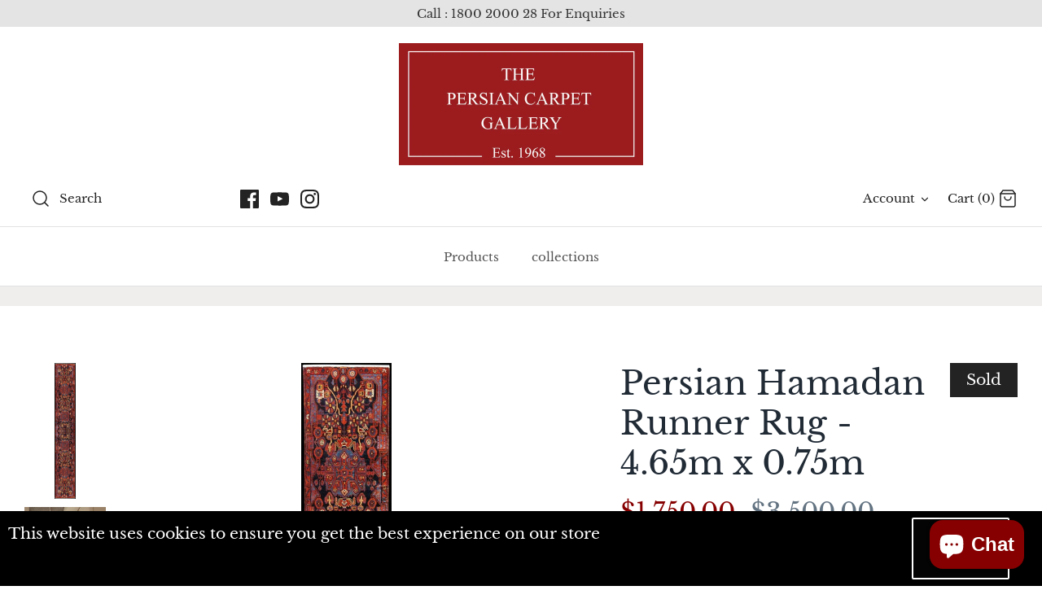

--- FILE ---
content_type: text/html; charset=utf-8
request_url: https://pcgaustralia.com/products/persian-hamadan-runner-4-65-0-75
body_size: 46554
content:
<!DOCTYPE html>
<html class="no-js" lang="en">
<head>
    <meta name="p:domain_verify" content="d6d1ddd1f40f813d6a8d9935515ff5a5"/>
	<!-- Added by AVADA SEO Suite -->
	

<meta name="twitter:image" content="http://pcgaustralia.com/cdn/shop/products/c699f226-8b90-40cc-ad0c-10a1d28507cb.jpg?v=1724741404">
    
<script>
  const avadaLightJsExclude = ['cdn.nfcube.com', 'assets/ecom.js', 'variant-title-king', 'linked_options_variants', 'smile-loader.js', 'smart-product-filter-search', 'rivo-loyalty-referrals', 'avada-cookie-consent', 'consentmo-gdpr', 'quinn'];
  const avadaLightJsInclude = ['https://www.googletagmanager.com/', 'https://connect.facebook.net/', 'https://business-api.tiktok.com/', 'https://static.klaviyo.com/'];
  window.AVADA_SPEED_BLACKLIST = avadaLightJsInclude.map(item => new RegExp(item, 'i'));
  window.AVADA_SPEED_WHITELIST = avadaLightJsExclude.map(item => new RegExp(item, 'i'));
</script>

<script>
  const isSpeedUpEnable = !1741336258294 || Date.now() < 1741336258294;
  if (isSpeedUpEnable) {
    const avadaSpeedUp=1;
    if(isSpeedUpEnable) {
  function _0x55aa(_0x575858,_0x2fd0be){const _0x30a92f=_0x1cb5();return _0x55aa=function(_0x4e8b41,_0xcd1690){_0x4e8b41=_0x4e8b41-(0xb5e+0xd*0x147+-0x1b1a);let _0x1c09f7=_0x30a92f[_0x4e8b41];return _0x1c09f7;},_0x55aa(_0x575858,_0x2fd0be);}(function(_0x4ad4dc,_0x42545f){const _0x5c7741=_0x55aa,_0x323f4d=_0x4ad4dc();while(!![]){try{const _0x588ea5=parseInt(_0x5c7741(0x10c))/(0xb6f+-0x1853+0xce5)*(-parseInt(_0x5c7741(0x157))/(-0x2363*0x1+0x1dd4+0x591*0x1))+-parseInt(_0x5c7741(0x171))/(0x269b+-0xeb+-0xf*0x283)*(parseInt(_0x5c7741(0x116))/(0x2e1+0x1*0x17b3+-0x110*0x19))+-parseInt(_0x5c7741(0x147))/(-0x1489+-0x312*0x6+0x26fa*0x1)+-parseInt(_0x5c7741(0xfa))/(-0x744+0x1*0xb5d+-0x413)*(-parseInt(_0x5c7741(0x102))/(-0x1e87+0x9e*-0x16+0x2c22))+parseInt(_0x5c7741(0x136))/(0x1e2d+0x1498+-0x1a3*0x1f)+parseInt(_0x5c7741(0x16e))/(0x460+0x1d96+0x3*-0xb4f)*(-parseInt(_0x5c7741(0xe3))/(-0x9ca+-0x1*-0x93f+0x1*0x95))+parseInt(_0x5c7741(0xf8))/(-0x1f73*0x1+0x6*-0x510+0x3dde);if(_0x588ea5===_0x42545f)break;else _0x323f4d['push'](_0x323f4d['shift']());}catch(_0x5d6d7e){_0x323f4d['push'](_0x323f4d['shift']());}}}(_0x1cb5,-0x193549+0x5dc3*-0x31+-0x2f963*-0x13),(function(){const _0x5cb2b4=_0x55aa,_0x23f9e9={'yXGBq':function(_0x237aef,_0x385938){return _0x237aef!==_0x385938;},'XduVF':function(_0x21018d,_0x56ff60){return _0x21018d===_0x56ff60;},'RChnz':_0x5cb2b4(0xf4)+_0x5cb2b4(0xe9)+_0x5cb2b4(0x14a),'TAsuR':function(_0xe21eca,_0x33e114){return _0xe21eca%_0x33e114;},'EvLYw':function(_0x1326ad,_0x261d04){return _0x1326ad!==_0x261d04;},'nnhAQ':_0x5cb2b4(0x107),'swpMF':_0x5cb2b4(0x16d),'plMMu':_0x5cb2b4(0xe8)+_0x5cb2b4(0x135),'PqBPA':function(_0x2ba85c,_0x35b541){return _0x2ba85c<_0x35b541;},'NKPCA':_0x5cb2b4(0xfc),'TINqh':function(_0x4116e3,_0x3ffd02,_0x2c8722){return _0x4116e3(_0x3ffd02,_0x2c8722);},'BAueN':_0x5cb2b4(0x120),'NgloT':_0x5cb2b4(0x14c),'ThSSU':function(_0xeb212a,_0x4341c1){return _0xeb212a+_0x4341c1;},'lDDHN':function(_0x4a1a48,_0x45ebfb){return _0x4a1a48 instanceof _0x45ebfb;},'toAYB':function(_0xcf0fa9,_0xf5fa6a){return _0xcf0fa9 instanceof _0xf5fa6a;},'VMiyW':function(_0x5300e4,_0x44e0f4){return _0x5300e4(_0x44e0f4);},'iyhbw':_0x5cb2b4(0x119),'zuWfR':function(_0x19c3e4,_0x4ee6e8){return _0x19c3e4<_0x4ee6e8;},'vEmrv':function(_0xd798cf,_0x5ea2dd){return _0xd798cf!==_0x5ea2dd;},'yxERj':function(_0x24b03b,_0x5aa292){return _0x24b03b||_0x5aa292;},'MZpwM':_0x5cb2b4(0x110)+_0x5cb2b4(0x109)+'pt','IeUHK':function(_0x5a4c7e,_0x2edf70){return _0x5a4c7e-_0x2edf70;},'Idvge':function(_0x3b526e,_0x36b469){return _0x3b526e<_0x36b469;},'qRwfm':_0x5cb2b4(0x16b)+_0x5cb2b4(0xf1),'CvXDN':function(_0x4b4208,_0x1db216){return _0x4b4208<_0x1db216;},'acPIM':function(_0x7d44b7,_0x3020d2){return _0x7d44b7(_0x3020d2);},'MyLMO':function(_0x22d4b2,_0xe7a6a0){return _0x22d4b2<_0xe7a6a0;},'boDyh':function(_0x176992,_0x346381,_0xab7fc){return _0x176992(_0x346381,_0xab7fc);},'ZANXD':_0x5cb2b4(0x10f)+_0x5cb2b4(0x12a)+_0x5cb2b4(0x142),'CXwRZ':_0x5cb2b4(0x123)+_0x5cb2b4(0x15f),'AuMHM':_0x5cb2b4(0x161),'KUuFZ':_0x5cb2b4(0xe6),'MSwtw':_0x5cb2b4(0x13a),'ERvPB':_0x5cb2b4(0x134),'ycTDj':_0x5cb2b4(0x15b),'Tvhir':_0x5cb2b4(0x154)},_0x469be1=_0x23f9e9[_0x5cb2b4(0x153)],_0x36fe07={'blacklist':window[_0x5cb2b4(0x11f)+_0x5cb2b4(0x115)+'T'],'whitelist':window[_0x5cb2b4(0x11f)+_0x5cb2b4(0x13e)+'T']},_0x26516a={'blacklisted':[]},_0x34e4a6=(_0x2be2f5,_0x25b3b2)=>{const _0x80dd2=_0x5cb2b4;if(_0x2be2f5&&(!_0x25b3b2||_0x23f9e9[_0x80dd2(0x13b)](_0x25b3b2,_0x469be1))&&(!_0x36fe07[_0x80dd2(0x170)]||_0x36fe07[_0x80dd2(0x170)][_0x80dd2(0x151)](_0xa5c7cf=>_0xa5c7cf[_0x80dd2(0x12b)](_0x2be2f5)))&&(!_0x36fe07[_0x80dd2(0x165)]||_0x36fe07[_0x80dd2(0x165)][_0x80dd2(0x156)](_0x4e2570=>!_0x4e2570[_0x80dd2(0x12b)](_0x2be2f5)))&&_0x23f9e9[_0x80dd2(0xf7)](avadaSpeedUp,0x5*0x256+-0x1*0x66c+-0x542+0.5)&&_0x2be2f5[_0x80dd2(0x137)](_0x23f9e9[_0x80dd2(0xe7)])){const _0x413c89=_0x2be2f5[_0x80dd2(0x16c)];return _0x23f9e9[_0x80dd2(0xf7)](_0x23f9e9[_0x80dd2(0x11e)](_0x413c89,-0x1deb*-0x1+0xf13+-0x2cfc),0x1176+-0x78b*0x5+0x1441);}return _0x2be2f5&&(!_0x25b3b2||_0x23f9e9[_0x80dd2(0xed)](_0x25b3b2,_0x469be1))&&(!_0x36fe07[_0x80dd2(0x170)]||_0x36fe07[_0x80dd2(0x170)][_0x80dd2(0x151)](_0x3d689d=>_0x3d689d[_0x80dd2(0x12b)](_0x2be2f5)))&&(!_0x36fe07[_0x80dd2(0x165)]||_0x36fe07[_0x80dd2(0x165)][_0x80dd2(0x156)](_0x26a7b3=>!_0x26a7b3[_0x80dd2(0x12b)](_0x2be2f5)));},_0x11462f=function(_0x42927f){const _0x346823=_0x5cb2b4,_0x5426ae=_0x42927f[_0x346823(0x159)+'te'](_0x23f9e9[_0x346823(0x14e)]);return _0x36fe07[_0x346823(0x170)]&&_0x36fe07[_0x346823(0x170)][_0x346823(0x156)](_0x107b0d=>!_0x107b0d[_0x346823(0x12b)](_0x5426ae))||_0x36fe07[_0x346823(0x165)]&&_0x36fe07[_0x346823(0x165)][_0x346823(0x151)](_0x1e7160=>_0x1e7160[_0x346823(0x12b)](_0x5426ae));},_0x39299f=new MutationObserver(_0x45c995=>{const _0x21802a=_0x5cb2b4,_0x3bc801={'mafxh':function(_0x6f9c57,_0x229989){const _0x9d39b1=_0x55aa;return _0x23f9e9[_0x9d39b1(0xf7)](_0x6f9c57,_0x229989);},'SrchE':_0x23f9e9[_0x21802a(0xe2)],'pvjbV':_0x23f9e9[_0x21802a(0xf6)]};for(let _0x333494=-0x7d7+-0x893+0x106a;_0x23f9e9[_0x21802a(0x158)](_0x333494,_0x45c995[_0x21802a(0x16c)]);_0x333494++){const {addedNodes:_0x1b685b}=_0x45c995[_0x333494];for(let _0x2f087=0x1f03+0x84b+0x1*-0x274e;_0x23f9e9[_0x21802a(0x158)](_0x2f087,_0x1b685b[_0x21802a(0x16c)]);_0x2f087++){const _0x4e5bac=_0x1b685b[_0x2f087];if(_0x23f9e9[_0x21802a(0xf7)](_0x4e5bac[_0x21802a(0x121)],-0x1f3a+-0x1*0x1b93+-0x3*-0x139a)&&_0x23f9e9[_0x21802a(0xf7)](_0x4e5bac[_0x21802a(0x152)],_0x23f9e9[_0x21802a(0xe0)])){const _0x5d9a67=_0x4e5bac[_0x21802a(0x107)],_0x3fb522=_0x4e5bac[_0x21802a(0x16d)];if(_0x23f9e9[_0x21802a(0x103)](_0x34e4a6,_0x5d9a67,_0x3fb522)){_0x26516a[_0x21802a(0x160)+'d'][_0x21802a(0x128)]([_0x4e5bac,_0x4e5bac[_0x21802a(0x16d)]]),_0x4e5bac[_0x21802a(0x16d)]=_0x469be1;const _0x1e52da=function(_0x2c95ff){const _0x359b13=_0x21802a;if(_0x3bc801[_0x359b13(0x118)](_0x4e5bac[_0x359b13(0x159)+'te'](_0x3bc801[_0x359b13(0x166)]),_0x469be1))_0x2c95ff[_0x359b13(0x112)+_0x359b13(0x150)]();_0x4e5bac[_0x359b13(0xec)+_0x359b13(0x130)](_0x3bc801[_0x359b13(0xe4)],_0x1e52da);};_0x4e5bac[_0x21802a(0x12d)+_0x21802a(0x163)](_0x23f9e9[_0x21802a(0xf6)],_0x1e52da),_0x4e5bac[_0x21802a(0x12c)+_0x21802a(0x131)]&&_0x4e5bac[_0x21802a(0x12c)+_0x21802a(0x131)][_0x21802a(0x11a)+'d'](_0x4e5bac);}}}}});_0x39299f[_0x5cb2b4(0x105)](document[_0x5cb2b4(0x10b)+_0x5cb2b4(0x16a)],{'childList':!![],'subtree':!![]});const _0x2910a9=/[|\\{}()\[\]^$+*?.]/g,_0xa9f173=function(..._0x1baa33){const _0x3053cc=_0x5cb2b4,_0x2e6f61={'mMWha':function(_0x158c76,_0x5c404b){const _0x25a05c=_0x55aa;return _0x23f9e9[_0x25a05c(0xf7)](_0x158c76,_0x5c404b);},'BXirI':_0x23f9e9[_0x3053cc(0x141)],'COGok':function(_0x421bf7,_0x55453a){const _0x4fd417=_0x3053cc;return _0x23f9e9[_0x4fd417(0x167)](_0x421bf7,_0x55453a);},'XLSAp':function(_0x193984,_0x35c446){const _0x5bbecf=_0x3053cc;return _0x23f9e9[_0x5bbecf(0xed)](_0x193984,_0x35c446);},'EygRw':function(_0xfbb69c,_0x21b15d){const _0xe5c840=_0x3053cc;return _0x23f9e9[_0xe5c840(0x104)](_0xfbb69c,_0x21b15d);},'xZuNx':_0x23f9e9[_0x3053cc(0x139)],'SBUaW':function(_0x5739bf,_0x2c2fab){const _0x42cbb1=_0x3053cc;return _0x23f9e9[_0x42cbb1(0x172)](_0x5739bf,_0x2c2fab);},'EAoTR':function(_0x123b29,_0x5b29bf){const _0x2828d2=_0x3053cc;return _0x23f9e9[_0x2828d2(0x11d)](_0x123b29,_0x5b29bf);},'cdYdq':_0x23f9e9[_0x3053cc(0x14e)],'WzJcf':_0x23f9e9[_0x3053cc(0xe2)],'nytPK':function(_0x53f733,_0x4ad021){const _0x4f0333=_0x3053cc;return _0x23f9e9[_0x4f0333(0x148)](_0x53f733,_0x4ad021);},'oUrHG':_0x23f9e9[_0x3053cc(0x14d)],'dnxjX':function(_0xed6b5f,_0x573f55){const _0x57aa03=_0x3053cc;return _0x23f9e9[_0x57aa03(0x15a)](_0xed6b5f,_0x573f55);}};_0x23f9e9[_0x3053cc(0x15d)](_0x1baa33[_0x3053cc(0x16c)],-0x1a3*-0x9+-0xf9*0xb+-0x407*0x1)?(_0x36fe07[_0x3053cc(0x170)]=[],_0x36fe07[_0x3053cc(0x165)]=[]):(_0x36fe07[_0x3053cc(0x170)]&&(_0x36fe07[_0x3053cc(0x170)]=_0x36fe07[_0x3053cc(0x170)][_0x3053cc(0x106)](_0xa8e001=>_0x1baa33[_0x3053cc(0x156)](_0x4a8a28=>{const _0x2e425b=_0x3053cc;if(_0x2e6f61[_0x2e425b(0x111)](typeof _0x4a8a28,_0x2e6f61[_0x2e425b(0x155)]))return!_0xa8e001[_0x2e425b(0x12b)](_0x4a8a28);else{if(_0x2e6f61[_0x2e425b(0xeb)](_0x4a8a28,RegExp))return _0x2e6f61[_0x2e425b(0x145)](_0xa8e001[_0x2e425b(0xdf)](),_0x4a8a28[_0x2e425b(0xdf)]());}}))),_0x36fe07[_0x3053cc(0x165)]&&(_0x36fe07[_0x3053cc(0x165)]=[..._0x36fe07[_0x3053cc(0x165)],..._0x1baa33[_0x3053cc(0xff)](_0x4e4c02=>{const _0x7c755c=_0x3053cc;if(_0x23f9e9[_0x7c755c(0xf7)](typeof _0x4e4c02,_0x23f9e9[_0x7c755c(0x141)])){const _0x932437=_0x4e4c02[_0x7c755c(0xea)](_0x2910a9,_0x23f9e9[_0x7c755c(0x16f)]),_0x34e686=_0x23f9e9[_0x7c755c(0xf0)](_0x23f9e9[_0x7c755c(0xf0)]('.*',_0x932437),'.*');if(_0x36fe07[_0x7c755c(0x165)][_0x7c755c(0x156)](_0x21ef9a=>_0x21ef9a[_0x7c755c(0xdf)]()!==_0x34e686[_0x7c755c(0xdf)]()))return new RegExp(_0x34e686);}else{if(_0x23f9e9[_0x7c755c(0x117)](_0x4e4c02,RegExp)){if(_0x36fe07[_0x7c755c(0x165)][_0x7c755c(0x156)](_0x5a3f09=>_0x5a3f09[_0x7c755c(0xdf)]()!==_0x4e4c02[_0x7c755c(0xdf)]()))return _0x4e4c02;}}return null;})[_0x3053cc(0x106)](Boolean)]));const _0x3eeb55=document[_0x3053cc(0x11b)+_0x3053cc(0x10e)](_0x23f9e9[_0x3053cc(0xf0)](_0x23f9e9[_0x3053cc(0xf0)](_0x23f9e9[_0x3053cc(0x122)],_0x469be1),'"]'));for(let _0xf831f7=-0x21aa+-0x1793+0x393d*0x1;_0x23f9e9[_0x3053cc(0x14b)](_0xf831f7,_0x3eeb55[_0x3053cc(0x16c)]);_0xf831f7++){const _0x5868cb=_0x3eeb55[_0xf831f7];_0x23f9e9[_0x3053cc(0x132)](_0x11462f,_0x5868cb)&&(_0x26516a[_0x3053cc(0x160)+'d'][_0x3053cc(0x128)]([_0x5868cb,_0x23f9e9[_0x3053cc(0x14d)]]),_0x5868cb[_0x3053cc(0x12c)+_0x3053cc(0x131)][_0x3053cc(0x11a)+'d'](_0x5868cb));}let _0xdf8cd0=-0x17da+0x2461+-0xc87*0x1;[..._0x26516a[_0x3053cc(0x160)+'d']][_0x3053cc(0x10d)](([_0x226aeb,_0x33eaa7],_0xe33bca)=>{const _0x2aa7bf=_0x3053cc;if(_0x2e6f61[_0x2aa7bf(0x143)](_0x11462f,_0x226aeb)){const _0x41da0d=document[_0x2aa7bf(0x11c)+_0x2aa7bf(0x131)](_0x2e6f61[_0x2aa7bf(0x127)]);for(let _0x6784c7=0xd7b+-0xaa5+-0x2d6;_0x2e6f61[_0x2aa7bf(0x164)](_0x6784c7,_0x226aeb[_0x2aa7bf(0xe5)][_0x2aa7bf(0x16c)]);_0x6784c7++){const _0x4ca758=_0x226aeb[_0x2aa7bf(0xe5)][_0x6784c7];_0x2e6f61[_0x2aa7bf(0x12f)](_0x4ca758[_0x2aa7bf(0x133)],_0x2e6f61[_0x2aa7bf(0x13f)])&&_0x2e6f61[_0x2aa7bf(0x145)](_0x4ca758[_0x2aa7bf(0x133)],_0x2e6f61[_0x2aa7bf(0x100)])&&_0x41da0d[_0x2aa7bf(0xe1)+'te'](_0x4ca758[_0x2aa7bf(0x133)],_0x226aeb[_0x2aa7bf(0xe5)][_0x6784c7][_0x2aa7bf(0x12e)]);}_0x41da0d[_0x2aa7bf(0xe1)+'te'](_0x2e6f61[_0x2aa7bf(0x13f)],_0x226aeb[_0x2aa7bf(0x107)]),_0x41da0d[_0x2aa7bf(0xe1)+'te'](_0x2e6f61[_0x2aa7bf(0x100)],_0x2e6f61[_0x2aa7bf(0x101)](_0x33eaa7,_0x2e6f61[_0x2aa7bf(0x126)])),document[_0x2aa7bf(0x113)][_0x2aa7bf(0x146)+'d'](_0x41da0d),_0x26516a[_0x2aa7bf(0x160)+'d'][_0x2aa7bf(0x162)](_0x2e6f61[_0x2aa7bf(0x13d)](_0xe33bca,_0xdf8cd0),-0x105d*0x2+0x1*-0xeaa+0x2f65),_0xdf8cd0++;}}),_0x36fe07[_0x3053cc(0x170)]&&_0x23f9e9[_0x3053cc(0xf3)](_0x36fe07[_0x3053cc(0x170)][_0x3053cc(0x16c)],0x10f2+-0x1a42+0x951)&&_0x39299f[_0x3053cc(0x15c)]();},_0x4c2397=document[_0x5cb2b4(0x11c)+_0x5cb2b4(0x131)],_0x573f89={'src':Object[_0x5cb2b4(0x14f)+_0x5cb2b4(0xfd)+_0x5cb2b4(0x144)](HTMLScriptElement[_0x5cb2b4(0xf9)],_0x23f9e9[_0x5cb2b4(0x14e)]),'type':Object[_0x5cb2b4(0x14f)+_0x5cb2b4(0xfd)+_0x5cb2b4(0x144)](HTMLScriptElement[_0x5cb2b4(0xf9)],_0x23f9e9[_0x5cb2b4(0xe2)])};document[_0x5cb2b4(0x11c)+_0x5cb2b4(0x131)]=function(..._0x4db605){const _0x1480b5=_0x5cb2b4,_0x3a6982={'KNNxG':function(_0x32fa39,_0x2a57e4,_0x3cc08f){const _0x5ead12=_0x55aa;return _0x23f9e9[_0x5ead12(0x169)](_0x32fa39,_0x2a57e4,_0x3cc08f);}};if(_0x23f9e9[_0x1480b5(0x13b)](_0x4db605[-0x4*-0x376+0x4*0x2f+-0xe94][_0x1480b5(0x140)+'e'](),_0x23f9e9[_0x1480b5(0x139)]))return _0x4c2397[_0x1480b5(0x114)](document)(..._0x4db605);const _0x2f091d=_0x4c2397[_0x1480b5(0x114)](document)(..._0x4db605);try{Object[_0x1480b5(0xf2)+_0x1480b5(0x149)](_0x2f091d,{'src':{..._0x573f89[_0x1480b5(0x107)],'set'(_0x3ae2bc){const _0x5d6fdc=_0x1480b5;_0x3a6982[_0x5d6fdc(0x129)](_0x34e4a6,_0x3ae2bc,_0x2f091d[_0x5d6fdc(0x16d)])&&_0x573f89[_0x5d6fdc(0x16d)][_0x5d6fdc(0x10a)][_0x5d6fdc(0x125)](this,_0x469be1),_0x573f89[_0x5d6fdc(0x107)][_0x5d6fdc(0x10a)][_0x5d6fdc(0x125)](this,_0x3ae2bc);}},'type':{..._0x573f89[_0x1480b5(0x16d)],'get'(){const _0x436e9e=_0x1480b5,_0x4b63b9=_0x573f89[_0x436e9e(0x16d)][_0x436e9e(0xfb)][_0x436e9e(0x125)](this);if(_0x23f9e9[_0x436e9e(0xf7)](_0x4b63b9,_0x469be1)||_0x23f9e9[_0x436e9e(0x103)](_0x34e4a6,this[_0x436e9e(0x107)],_0x4b63b9))return null;return _0x4b63b9;},'set'(_0x174ea3){const _0x1dff57=_0x1480b5,_0xa2fd13=_0x23f9e9[_0x1dff57(0x103)](_0x34e4a6,_0x2f091d[_0x1dff57(0x107)],_0x2f091d[_0x1dff57(0x16d)])?_0x469be1:_0x174ea3;_0x573f89[_0x1dff57(0x16d)][_0x1dff57(0x10a)][_0x1dff57(0x125)](this,_0xa2fd13);}}}),_0x2f091d[_0x1480b5(0xe1)+'te']=function(_0x5b0870,_0x8c60d5){const _0xab22d4=_0x1480b5;if(_0x23f9e9[_0xab22d4(0xf7)](_0x5b0870,_0x23f9e9[_0xab22d4(0xe2)])||_0x23f9e9[_0xab22d4(0xf7)](_0x5b0870,_0x23f9e9[_0xab22d4(0x14e)]))_0x2f091d[_0x5b0870]=_0x8c60d5;else HTMLScriptElement[_0xab22d4(0xf9)][_0xab22d4(0xe1)+'te'][_0xab22d4(0x125)](_0x2f091d,_0x5b0870,_0x8c60d5);};}catch(_0x5a9461){console[_0x1480b5(0x168)](_0x23f9e9[_0x1480b5(0xef)],_0x5a9461);}return _0x2f091d;};const _0x5883c5=[_0x23f9e9[_0x5cb2b4(0xfe)],_0x23f9e9[_0x5cb2b4(0x13c)],_0x23f9e9[_0x5cb2b4(0xf5)],_0x23f9e9[_0x5cb2b4(0x15e)],_0x23f9e9[_0x5cb2b4(0x138)],_0x23f9e9[_0x5cb2b4(0x124)]],_0x4ab8d2=_0x5883c5[_0x5cb2b4(0xff)](_0x439d08=>{return{'type':_0x439d08,'listener':()=>_0xa9f173(),'options':{'passive':!![]}};});_0x4ab8d2[_0x5cb2b4(0x10d)](_0x4d3535=>{const _0x3882ab=_0x5cb2b4;document[_0x3882ab(0x12d)+_0x3882ab(0x163)](_0x4d3535[_0x3882ab(0x16d)],_0x4d3535[_0x3882ab(0xee)],_0x4d3535[_0x3882ab(0x108)]);});}()));function _0x1cb5(){const _0x15f8e0=['ault','some','tagName','CXwRZ','wheel','BXirI','every','6lYvYYX','PqBPA','getAttribu','IeUHK','touchstart','disconnect','Idvge','ERvPB','/blocked','blackliste','keydown','splice','stener','SBUaW','whitelist','SrchE','toAYB','warn','boDyh','ement','script[typ','length','type','346347wGqEBH','NgloT','blacklist','33OVoYHk','zuWfR','toString','NKPCA','setAttribu','swpMF','230EEqEiq','pvjbV','attributes','mousemove','RChnz','beforescri','y.com/exte','replace','COGok','removeEven','EvLYw','listener','ZANXD','ThSSU','e="','defineProp','MyLMO','cdn.shopif','MSwtw','plMMu','XduVF','22621984JRJQxz','prototype','8818116NVbcZr','get','SCRIPT','ertyDescri','AuMHM','map','WzJcf','nytPK','7kiZatp','TINqh','VMiyW','observe','filter','src','options','n/javascri','set','documentEl','478083wuqgQV','forEach','torAll','Avada cann','applicatio','mMWha','preventDef','head','bind','D_BLACKLIS','75496skzGVx','lDDHN','mafxh','script','removeChil','querySelec','createElem','vEmrv','TAsuR','AVADA_SPEE','string','nodeType','qRwfm','javascript','Tvhir','call','oUrHG','xZuNx','push','KNNxG','ot lazy lo','test','parentElem','addEventLi','value','EAoTR','tListener','ent','acPIM','name','touchmove','ptexecute','6968312SmqlIb','includes','ycTDj','iyhbw','touchend','yXGBq','KUuFZ','dnxjX','D_WHITELIS','cdYdq','toLowerCas','BAueN','ad script','EygRw','ptor','XLSAp','appendChil','4975500NoPAFA','yxERj','erties','nsions','CvXDN','\$&','MZpwM','nnhAQ','getOwnProp'];_0x1cb5=function(){return _0x15f8e0;};return _0x1cb5();}
}
    class LightJsLoader{constructor(e){this.jQs=[],this.listener=this.handleListener.bind(this,e),this.scripts=["default","defer","async"].reduce(((e,t)=>({...e,[t]:[]})),{});const t=this;e.forEach((e=>window.addEventListener(e,t.listener,{passive:!0})))}handleListener(e){const t=this;return e.forEach((e=>window.removeEventListener(e,t.listener))),"complete"===document.readyState?this.handleDOM():document.addEventListener("readystatechange",(e=>{if("complete"===e.target.readyState)return setTimeout(t.handleDOM.bind(t),1)}))}async handleDOM(){this.suspendEvent(),this.suspendJQuery(),this.findScripts(),this.preloadScripts();for(const e of Object.keys(this.scripts))await this.replaceScripts(this.scripts[e]);for(const e of["DOMContentLoaded","readystatechange"])await this.requestRepaint(),document.dispatchEvent(new Event("lightJS-"+e));document.lightJSonreadystatechange&&document.lightJSonreadystatechange();for(const e of["DOMContentLoaded","load"])await this.requestRepaint(),window.dispatchEvent(new Event("lightJS-"+e));await this.requestRepaint(),window.lightJSonload&&window.lightJSonload(),await this.requestRepaint(),this.jQs.forEach((e=>e(window).trigger("lightJS-jquery-load"))),window.dispatchEvent(new Event("lightJS-pageshow")),await this.requestRepaint(),window.lightJSonpageshow&&window.lightJSonpageshow()}async requestRepaint(){return new Promise((e=>requestAnimationFrame(e)))}findScripts(){document.querySelectorAll("script[type=lightJs]").forEach((e=>{e.hasAttribute("src")?e.hasAttribute("async")&&e.async?this.scripts.async.push(e):e.hasAttribute("defer")&&e.defer?this.scripts.defer.push(e):this.scripts.default.push(e):this.scripts.default.push(e)}))}preloadScripts(){const e=this,t=Object.keys(this.scripts).reduce(((t,n)=>[...t,...e.scripts[n]]),[]),n=document.createDocumentFragment();t.forEach((e=>{const t=e.getAttribute("src");if(!t)return;const s=document.createElement("link");s.href=t,s.rel="preload",s.as="script",n.appendChild(s)})),document.head.appendChild(n)}async replaceScripts(e){let t;for(;t=e.shift();)await this.requestRepaint(),new Promise((e=>{const n=document.createElement("script");[...t.attributes].forEach((e=>{"type"!==e.nodeName&&n.setAttribute(e.nodeName,e.nodeValue)})),t.hasAttribute("src")?(n.addEventListener("load",e),n.addEventListener("error",e)):(n.text=t.text,e()),t.parentNode.replaceChild(n,t)}))}suspendEvent(){const e={};[{obj:document,name:"DOMContentLoaded"},{obj:window,name:"DOMContentLoaded"},{obj:window,name:"load"},{obj:window,name:"pageshow"},{obj:document,name:"readystatechange"}].map((t=>function(t,n){function s(n){return e[t].list.indexOf(n)>=0?"lightJS-"+n:n}e[t]||(e[t]={list:[n],add:t.addEventListener,remove:t.removeEventListener},t.addEventListener=(...n)=>{n[0]=s(n[0]),e[t].add.apply(t,n)},t.removeEventListener=(...n)=>{n[0]=s(n[0]),e[t].remove.apply(t,n)})}(t.obj,t.name))),[{obj:document,name:"onreadystatechange"},{obj:window,name:"onpageshow"}].map((e=>function(e,t){let n=e[t];Object.defineProperty(e,t,{get:()=>n||function(){},set:s=>{e["lightJS"+t]=n=s}})}(e.obj,e.name)))}suspendJQuery(){const e=this;let t=window.jQuery;Object.defineProperty(window,"jQuery",{get:()=>t,set(n){if(!n||!n.fn||!e.jQs.includes(n))return void(t=n);n.fn.ready=n.fn.init.prototype.ready=e=>{e.bind(document)(n)};const s=n.fn.on;n.fn.on=n.fn.init.prototype.on=function(...e){if(window!==this[0])return s.apply(this,e),this;const t=e=>e.split(" ").map((e=>"load"===e||0===e.indexOf("load.")?"lightJS-jquery-load":e)).join(" ");return"string"==typeof e[0]||e[0]instanceof String?(e[0]=t(e[0]),s.apply(this,e),this):("object"==typeof e[0]&&Object.keys(e[0]).forEach((n=>{delete Object.assign(e[0],{[t(n)]:e[0][n]})[n]})),s.apply(this,e),this)},e.jQs.push(n),t=n}})}}
new LightJsLoader(["keydown","mousemove","touchend","touchmove","touchstart","wheel"]);
  }
</script>

	<!-- /Added by AVADA SEO Suite -->


<!--Content in content_for_header -->
<!--LayoutHub-Embed--><link rel="stylesheet" href="https://fonts.googleapis.com/css?family=IBM+Plex+Sans:100,200,300,400,500,600,700,800,900" /><link rel="stylesheet" type="text/css" href="[data-uri]" media="all">
<!--LH--><!--/LayoutHub-Embed--><!-- Symmetry 4.11.1 -->
  <meta name="google-site-verification" content="Z3LrjX0sB_hw4UrhTDUPyoJXMdIMEX-dUAdRsXxrQ4o" />
  <meta charset="UTF-8">
  <meta http-equiv="X-UA-Compatible" content="IE=edge">
  <meta name="viewport" content="width=device-width,initial-scale=1.0" />
  <meta name="theme-color" content="#212b36">

<!-- Google tag (gtag.js) -->
<script async src="https://www.googletagmanager.com/gtag/js?id=G-3G5847PM5B"></script>
<script>
  window.dataLayer = window.dataLayer || [];
  function gtag(){dataLayer.push(arguments);}
  gtag('js', new Date());

  gtag('config', 'G-3G5847PM5B');
</script>
  
<!-- Google Tag Manager -->
<script>(function(w,d,s,l,i){w[l]=w[l]||[];w[l].push({'gtm.start':
new Date().getTime(),event:'gtm.js'});var f=d.getElementsByTagName(s)[0],
j=d.createElement(s),dl=l!='dataLayer'?'&l='+l:'';j.async=true;j.src=
'https://www.googletagmanager.com/gtm.js?id='+i+dl;f.parentNode.insertBefore(j,f);
})(window,document,'script','dataLayer','GTM-NQQ3QZQ4');</script>
<!-- End Google Tag Manager -->
  
  <!-- Global site tag (gtag.js) - Google Ads: 1037156421 -->
<script async src="https://www.googletagmanager.com/gtag/js?id=AW-1037156421"></script>
<script>
  window.dataLayer = window.dataLayer || [];
  function gtag(){dataLayer.push(arguments);}
  gtag('js', new Date());

  gtag('config', 'AW-1037156421');
</script>
  
  <!-- Event snippet for Begin checkout conversion page -->
<script>
  gtag('event', 'conversion', {
      'send_to': 'AW-1037156421/kNHOCOrIrOsBEMWAx-4D',
      'value': 1.0,
      'currency': 'AUD'
  });
</script>

  
  <link rel="shortcut icon" href="//pcgaustralia.com/cdn/shop/files/PCG_Logo_red_fill.png?v=1615322699" type="image/png" />
  



<!--------Dynamic Meta Tags---------------------------><title>Buy  Persian Hamadan Runner Rug - 4.65m x 0.75m Online | Persian Carpet Gallery</title>

<meta name="description" content="Check out Persian Hamadan Runner Rug - 4.65m x 0.75m and many other exquisite rugs online. Place your order now at Persian Carpet Gallery!">

 
 
  <!-------Dynamice Meta tags ENd---------------->



  
  <!-------Dynamice Meta tags ENd---------------->
<!-----this need to be comeent----->

  <!-----this need to be comeent----->




    
  <link rel="canonical" href="https://pcgaustralia.com/products/persian-hamadan-runner-4-65-0-75" />






  

  


<meta property="og:site_name" content="Persian Carpet Gallery ">
<meta property="og:url" content="https://pcgaustralia.com/products/persian-hamadan-runner-4-65-0-75">
<meta property="og:title" content="Persian Hamadan Runner Rug - 4.65m x 0.75m">
<meta property="og:type" content="product">
<meta property="og:description" content="Persian Hamadan Village Rug Stock No. SY-232-001840 Size(m): 4.65×0.75">

  <meta property="og:price:amount" content="1,750.00">
  <meta property="og:price:currency" content="AUD">

<meta property="og:image" content="http://pcgaustralia.com/cdn/shop/products/c699f226-8b90-40cc-ad0c-10a1d28507cb_1200x1200.jpg?v=1724741404">
      <meta property="og:image:width" content="413">
      <meta property="og:image:height" content="2560">
    <meta property="og:image" content="http://pcgaustralia.com/cdn/shop/products/FF-74-aa4f99895d6d36707f92084d1fb9f3bd40_1200x1200.jpg?v=1724741406">
      <meta property="og:image:width" content="564">
      <meta property="og:image:height" content="623">
    
<meta property="og:image:secure_url" content="https://pcgaustralia.com/cdn/shop/products/c699f226-8b90-40cc-ad0c-10a1d28507cb_1200x1200.jpg?v=1724741404"><meta property="og:image:secure_url" content="https://pcgaustralia.com/cdn/shop/products/FF-74-aa4f99895d6d36707f92084d1fb9f3bd40_1200x1200.jpg?v=1724741406">


<meta name="twitter:card" content="summary_large_image">
<meta name="twitter:title" content="Persian Hamadan Runner Rug - 4.65m x 0.75m">
<meta name="twitter:description" content="Persian Hamadan Village Rug Stock No. SY-232-001840 Size(m): 4.65×0.75">


  <link href="//pcgaustralia.com/cdn/shop/t/14/assets/styles.css?v=180780860913357887401762055768" rel="stylesheet" type="text/css" media="all" />

  <script>
    window.theme = window.theme || {};
    theme.money_format = "${{amount}}";
    theme.strings = {
      previous: "Previous",
      next: "Next",
      addressError: "Error looking up that address",
      addressNoResults: "No results for that address",
      addressQueryLimit: "You have exceeded the Google API usage limit. Consider upgrading to a \u003ca href=\"https:\/\/developers.google.com\/maps\/premium\/usage-limits\"\u003ePremium Plan\u003c\/a\u003e.",
      authError: "There was a problem authenticating your Google Maps API Key.",
      icon_labels_left: "Left",
      icon_labels_right: "Right",
      icon_labels_down: "Down",
      icon_labels_close: "Close",
      cart_terms_confirmation: "You must agree to the terms and conditions before continuing.",
      products_listing_from: "From",
      layout_live_search_see_all: "See all results",
      products_product_add_to_cart: "Add to Cart",
      products_variant_no_stock: "Sold",
      products_variant_non_existent: "Unavailable",
      onlyXLeft: "[[ quantity ]] in stock",
      products_product_unit_price_separator: " \/ ",
      general_navigation_menu_toggle_aria_label: "Toggle menu",
      products_added_notification_title: "Just added",
      products_added_notification_item: "Item",
      products_added_notification_unit_price: "Item price",
      products_added_notification_quantity: "Qty",
      products_added_notification_total_price: "Total price",
      products_added_notification_shipping_note: "Excl. shipping",
      products_added_notification_keep_shopping: "Keep Shopping",
      products_added_notification_cart: "Cart",
      products_product_adding_to_cart: "Adding",
      products_product_added_to_cart: "Added to cart",
      products_added_notification_subtotal: "Subtotal"
    };
    theme.routes = {
      search_url: '/search',
      cart_url: '/cart',
      cart_add_url: '/cart/add',
      cart_change_url: '/cart/change'
    };
    theme.settings = {
      cart_type: "drawer",
      prod_thumb_detail_show: false,
      show_size_chart: false
    };
    document.documentElement.className = document.documentElement.className.replace('no-js', '');
  </script>

  <script>window.performance && window.performance.mark && window.performance.mark('shopify.content_for_header.start');</script><meta name="google-site-verification" content="Z3LrjX0sB_hw4UrhTDUPyoJXMdIMEX-dUAdRsXxrQ4o">
<meta id="shopify-digital-wallet" name="shopify-digital-wallet" content="/46693023895/digital_wallets/dialog">
<link rel="alternate" type="application/json+oembed" href="https://pcgaustralia.com/products/persian-hamadan-runner-4-65-0-75.oembed">
<script async="async" src="/checkouts/internal/preloads.js?locale=en-AU"></script>
<script id="shopify-features" type="application/json">{"accessToken":"9a9a5f9c98ac91ffd0a974cea92038ac","betas":["rich-media-storefront-analytics"],"domain":"pcgaustralia.com","predictiveSearch":true,"shopId":46693023895,"locale":"en"}</script>
<script>var Shopify = Shopify || {};
Shopify.shop = "persian-carpet-gallery.myshopify.com";
Shopify.locale = "en";
Shopify.currency = {"active":"AUD","rate":"1.0"};
Shopify.country = "AU";
Shopify.theme = {"name":"Copy of Symmetry","id":138787750039,"schema_name":"Symmetry","schema_version":"4.11.1","theme_store_id":568,"role":"main"};
Shopify.theme.handle = "null";
Shopify.theme.style = {"id":null,"handle":null};
Shopify.cdnHost = "pcgaustralia.com/cdn";
Shopify.routes = Shopify.routes || {};
Shopify.routes.root = "/";</script>
<script type="module">!function(o){(o.Shopify=o.Shopify||{}).modules=!0}(window);</script>
<script>!function(o){function n(){var o=[];function n(){o.push(Array.prototype.slice.apply(arguments))}return n.q=o,n}var t=o.Shopify=o.Shopify||{};t.loadFeatures=n(),t.autoloadFeatures=n()}(window);</script>
<script id="shop-js-analytics" type="application/json">{"pageType":"product"}</script>
<script defer="defer" async type="module" src="//pcgaustralia.com/cdn/shopifycloud/shop-js/modules/v2/client.init-shop-cart-sync_BdyHc3Nr.en.esm.js"></script>
<script defer="defer" async type="module" src="//pcgaustralia.com/cdn/shopifycloud/shop-js/modules/v2/chunk.common_Daul8nwZ.esm.js"></script>
<script type="module">
  await import("//pcgaustralia.com/cdn/shopifycloud/shop-js/modules/v2/client.init-shop-cart-sync_BdyHc3Nr.en.esm.js");
await import("//pcgaustralia.com/cdn/shopifycloud/shop-js/modules/v2/chunk.common_Daul8nwZ.esm.js");

  window.Shopify.SignInWithShop?.initShopCartSync?.({"fedCMEnabled":true,"windoidEnabled":true});

</script>
<script>(function() {
  var isLoaded = false;
  function asyncLoad() {
    if (isLoaded) return;
    isLoaded = true;
    var urls = ["https:\/\/cdn.shopify.com\/s\/files\/1\/0466\/9302\/3895\/t\/2\/assets\/globo.menu.init.js?v=1598534750\u0026shop=persian-carpet-gallery.myshopify.com","https:\/\/sdks.automizely.com\/conversions\/v1\/conversions.js?app_connection_id=692ff03379484b73bc7894a8b7d9ecb5\u0026mapped_org_id=aea920ed7d2d93d405c45613b81666b0_v1\u0026shop=persian-carpet-gallery.myshopify.com","https:\/\/l.getsitecontrol.com\/z4qxqg9w.js?shop=persian-carpet-gallery.myshopify.com","\/\/www.powr.io\/powr.js?powr-token=persian-carpet-gallery.myshopify.com\u0026external-type=shopify\u0026shop=persian-carpet-gallery.myshopify.com","https:\/\/app.layouthub.com\/shopify\/layouthub.js?shop=persian-carpet-gallery.myshopify.com","https:\/\/seo.apps.avada.io\/scripttag\/avada-seo-installed.js?shop=persian-carpet-gallery.myshopify.com","https:\/\/app.testimonialhub.com\/shopifyapp\/showsrstemplate.js?shop=persian-carpet-gallery.myshopify.com","https:\/\/api-pixels.easyadsapp.com\/storefront.js?eid=0.10154399765373512\u0026shop=persian-carpet-gallery.myshopify.com","https:\/\/tabs.stationmade.com\/registered-scripts\/tabs-by-station.js?shop=persian-carpet-gallery.myshopify.com","https:\/\/sp-auction.webkul.com\/js\/wk_shopify_auction.js?shop=persian-carpet-gallery.myshopify.com","https:\/\/sp-auction.webkul.com\/js\/wk_auction_category.js?shop=persian-carpet-gallery.myshopify.com","https:\/\/cdn1.avada.io\/flying-pages\/module.js?shop=persian-carpet-gallery.myshopify.com"];
    for (var i = 0; i < urls.length; i++) {
      var s = document.createElement('script');
      if ((!1741336258294 || Date.now() < 1741336258294) &&
      (!window.AVADA_SPEED_BLACKLIST || window.AVADA_SPEED_BLACKLIST.some(pattern => pattern.test(s))) &&
      (!window.AVADA_SPEED_WHITELIST || window.AVADA_SPEED_WHITELIST.every(pattern => !pattern.test(s)))) s.type = 'lightJs'; else s.type = 'text/javascript';
      s.async = true;
      s.src = urls[i];
      var x = document.getElementsByTagName('script')[0];
      x.parentNode.insertBefore(s, x);
    }
  };
  if(window.attachEvent) {
    window.attachEvent('onload', asyncLoad);
  } else {
    window.addEventListener('load', asyncLoad, false);
  }
})();</script>
<script id="__st">var __st={"a":46693023895,"offset":39600,"reqid":"4d6c6b7d-e705-4d4a-a7f7-b24ff4ac887c-1769002902","pageurl":"pcgaustralia.com\/products\/persian-hamadan-runner-4-65-0-75","u":"4256627f57f7","p":"product","rtyp":"product","rid":6657327759511};</script>
<script>window.ShopifyPaypalV4VisibilityTracking = true;</script>
<script id="captcha-bootstrap">!function(){'use strict';const t='contact',e='account',n='new_comment',o=[[t,t],['blogs',n],['comments',n],[t,'customer']],c=[[e,'customer_login'],[e,'guest_login'],[e,'recover_customer_password'],[e,'create_customer']],r=t=>t.map((([t,e])=>`form[action*='/${t}']:not([data-nocaptcha='true']) input[name='form_type'][value='${e}']`)).join(','),a=t=>()=>t?[...document.querySelectorAll(t)].map((t=>t.form)):[];function s(){const t=[...o],e=r(t);return a(e)}const i='password',u='form_key',d=['recaptcha-v3-token','g-recaptcha-response','h-captcha-response',i],f=()=>{try{return window.sessionStorage}catch{return}},m='__shopify_v',_=t=>t.elements[u];function p(t,e,n=!1){try{const o=window.sessionStorage,c=JSON.parse(o.getItem(e)),{data:r}=function(t){const{data:e,action:n}=t;return t[m]||n?{data:e,action:n}:{data:t,action:n}}(c);for(const[e,n]of Object.entries(r))t.elements[e]&&(t.elements[e].value=n);n&&o.removeItem(e)}catch(o){console.error('form repopulation failed',{error:o})}}const l='form_type',E='cptcha';function T(t){t.dataset[E]=!0}const w=window,h=w.document,L='Shopify',v='ce_forms',y='captcha';let A=!1;((t,e)=>{const n=(g='f06e6c50-85a8-45c8-87d0-21a2b65856fe',I='https://cdn.shopify.com/shopifycloud/storefront-forms-hcaptcha/ce_storefront_forms_captcha_hcaptcha.v1.5.2.iife.js',D={infoText:'Protected by hCaptcha',privacyText:'Privacy',termsText:'Terms'},(t,e,n)=>{const o=w[L][v],c=o.bindForm;if(c)return c(t,g,e,D).then(n);var r;o.q.push([[t,g,e,D],n]),r=I,A||(h.body.append(Object.assign(h.createElement('script'),{id:'captcha-provider',async:!0,src:r})),A=!0)});var g,I,D;w[L]=w[L]||{},w[L][v]=w[L][v]||{},w[L][v].q=[],w[L][y]=w[L][y]||{},w[L][y].protect=function(t,e){n(t,void 0,e),T(t)},Object.freeze(w[L][y]),function(t,e,n,w,h,L){const[v,y,A,g]=function(t,e,n){const i=e?o:[],u=t?c:[],d=[...i,...u],f=r(d),m=r(i),_=r(d.filter((([t,e])=>n.includes(e))));return[a(f),a(m),a(_),s()]}(w,h,L),I=t=>{const e=t.target;return e instanceof HTMLFormElement?e:e&&e.form},D=t=>v().includes(t);t.addEventListener('submit',(t=>{const e=I(t);if(!e)return;const n=D(e)&&!e.dataset.hcaptchaBound&&!e.dataset.recaptchaBound,o=_(e),c=g().includes(e)&&(!o||!o.value);(n||c)&&t.preventDefault(),c&&!n&&(function(t){try{if(!f())return;!function(t){const e=f();if(!e)return;const n=_(t);if(!n)return;const o=n.value;o&&e.removeItem(o)}(t);const e=Array.from(Array(32),(()=>Math.random().toString(36)[2])).join('');!function(t,e){_(t)||t.append(Object.assign(document.createElement('input'),{type:'hidden',name:u})),t.elements[u].value=e}(t,e),function(t,e){const n=f();if(!n)return;const o=[...t.querySelectorAll(`input[type='${i}']`)].map((({name:t})=>t)),c=[...d,...o],r={};for(const[a,s]of new FormData(t).entries())c.includes(a)||(r[a]=s);n.setItem(e,JSON.stringify({[m]:1,action:t.action,data:r}))}(t,e)}catch(e){console.error('failed to persist form',e)}}(e),e.submit())}));const S=(t,e)=>{t&&!t.dataset[E]&&(n(t,e.some((e=>e===t))),T(t))};for(const o of['focusin','change'])t.addEventListener(o,(t=>{const e=I(t);D(e)&&S(e,y())}));const B=e.get('form_key'),M=e.get(l),P=B&&M;t.addEventListener('DOMContentLoaded',(()=>{const t=y();if(P)for(const e of t)e.elements[l].value===M&&p(e,B);[...new Set([...A(),...v().filter((t=>'true'===t.dataset.shopifyCaptcha))])].forEach((e=>S(e,t)))}))}(h,new URLSearchParams(w.location.search),n,t,e,['guest_login'])})(!0,!0)}();</script>
<script integrity="sha256-4kQ18oKyAcykRKYeNunJcIwy7WH5gtpwJnB7kiuLZ1E=" data-source-attribution="shopify.loadfeatures" defer="defer" src="//pcgaustralia.com/cdn/shopifycloud/storefront/assets/storefront/load_feature-a0a9edcb.js" crossorigin="anonymous"></script>
<script data-source-attribution="shopify.dynamic_checkout.dynamic.init">var Shopify=Shopify||{};Shopify.PaymentButton=Shopify.PaymentButton||{isStorefrontPortableWallets:!0,init:function(){window.Shopify.PaymentButton.init=function(){};var t=document.createElement("script");t.src="https://pcgaustralia.com/cdn/shopifycloud/portable-wallets/latest/portable-wallets.en.js",t.type="module",document.head.appendChild(t)}};
</script>
<script data-source-attribution="shopify.dynamic_checkout.buyer_consent">
  function portableWalletsHideBuyerConsent(e){var t=document.getElementById("shopify-buyer-consent"),n=document.getElementById("shopify-subscription-policy-button");t&&n&&(t.classList.add("hidden"),t.setAttribute("aria-hidden","true"),n.removeEventListener("click",e))}function portableWalletsShowBuyerConsent(e){var t=document.getElementById("shopify-buyer-consent"),n=document.getElementById("shopify-subscription-policy-button");t&&n&&(t.classList.remove("hidden"),t.removeAttribute("aria-hidden"),n.addEventListener("click",e))}window.Shopify?.PaymentButton&&(window.Shopify.PaymentButton.hideBuyerConsent=portableWalletsHideBuyerConsent,window.Shopify.PaymentButton.showBuyerConsent=portableWalletsShowBuyerConsent);
</script>
<script data-source-attribution="shopify.dynamic_checkout.cart.bootstrap">document.addEventListener("DOMContentLoaded",(function(){function t(){return document.querySelector("shopify-accelerated-checkout-cart, shopify-accelerated-checkout")}if(t())Shopify.PaymentButton.init();else{new MutationObserver((function(e,n){t()&&(Shopify.PaymentButton.init(),n.disconnect())})).observe(document.body,{childList:!0,subtree:!0})}}));
</script>
<script id="sections-script" data-sections="product-recommendations" defer="defer" src="//pcgaustralia.com/cdn/shop/t/14/compiled_assets/scripts.js?v=21224"></script>
<script>window.performance && window.performance.mark && window.performance.mark('shopify.content_for_header.end');</script>

<input type='hidden' id='appify_cc_position' value='1' /><style>#appify-cookie-bar{-webkit-animation: slide-down .7s ease-out;-moz-animation: slide-down .7s ease-out;}@-webkit-keyframes slide-down {0% { opacity: 0; -webkit-transform: translateY(-100%); }100% { opacity: 1; -webkit-transform: translateY(0); }}@-moz-keyframes slide-down {0% { opacity: 0; -moz-transform: translateY(-100%); }100% { opacity: 1; -moz-transform: translateY(0); }}</style><div id="appify-cookie-bar" style='padding:8px 10px;width:100%;display: none;position: fixed;top:auto !important;bottom: 0px;z-index: 999999999;background-color:#000000;color:#ffffff;'> <div style="display:inline;VERTICAL-ALIGN: sub;">This website uses cookies to ensure you get the best experience on our store</div>
        <button id="appifyCookie" style='color:#ffffff;background-color:#040404;border: 2px solid #ffffff;border-radius:2px;min-height:34px;height: 34px;float: right;margin-right: 30px;'onclick="appifyAcceptCookies(1);">
            <span>Accept</span>
        </button>
        </div><script src='https://pcgaustralia.com/apps/appifycc/assets/js/rcc.js' type='text/javascript'></script>



<link href="//pcgaustralia.com/cdn/shop/t/14/assets/globo.menu.css?v=32421201409843283221727326242" rel="stylesheet" type="text/css" media="all" />
<script type="text/javascript">window.GloboMenuMoneyFormat = "${{amount}}";
  window.shopCurrency = "AUD";
  window.GloboMenuCustomer = false;
  window.assetsUrl = '//pcgaustralia.com/cdn/shop/t/14/assets/';
  window.filesUrl = '//pcgaustralia.com/cdn/shop/files/';
  window.GloboMenuSignature = '93fcd64fec406c5d1a7b29c49f5ed119';
  window.GloboMenuTimestamp = 1598534743;
  window.GloboMenuLinklists = {"main-menu": [{'url' :"\/collections\/all", 'title': "Products"},{'url' :"\/collections", 'title': "collections"}],"footer": [{'url' :"\/pages\/contact-us", 'title': "Contact Us"},{'url' :"\/pages\/contact-us", 'title': "Stores Locations"},{'url' :"\/pages\/return", 'title': "Return, Refund and Exchange"},{'url' :"\/policies\/terms-of-service", 'title': "Terms \u0026 Conditions"},{'url' :"\/policies\/privacy-policy", 'title': "Privacy Policy"}],"collection": [{'url' :"\/collections\/traditional", 'title': "Classic"}],"sidebar": [{'url' :"\/collections", 'title': "All Collections"}],"customer-account-main-menu": [{'url' :"\/", 'title': "Shop"},{'url' :"https:\/\/shopify.com\/46693023895\/account\/orders?locale=en\u0026region_country=AU", 'title': "Orders"}]};
</script>
<script src="//pcgaustralia.com/cdn/shop/t/14/assets/globo.menu.data.js?v=87817130016241716601727326242"></script>
<script src="//pcgaustralia.com/cdn/shop/t/14/assets/globo.menu.render.js?v=132550055593982485991727326242"></script>
<script src="//pcgaustralia.com/cdn/shop/t/14/assets/globo.menu.app.js?v=123507651971852233301727326242"></script>
<script type="text/javascript">var globoMenu = new GloboMenu(window.GloboMenuConfig, window.GloboMenuRenderFunction);</script>

  
  
  
 

<script>window.__pagefly_analytics_settings__={"acceptTracking":false};</script>
 <link rel="stylesheet" href="//pcgaustralia.com/cdn/shop/t/14/assets/sca-pp.css?v=114961691348077317071727326242">
 <script>
  
  SCAPPShop = {};
    
  </script>
<script src="//pcgaustralia.com/cdn/shop/t/14/assets/sca-pp-initial.js?v=180093740458776093401727326242" type="text/javascript"></script>
  
  






<style>

  .input-row select
  {
    height: 43px !important;
  }
</style>

<script type="application/ld+json">
{
  "@context": "https://schema.org",
  "@type": "LocalBusiness",
  "name": "The Persian Carpet Gallery",
  "image": "https://pcgaustralia.com/cdn/shop/files/PCG_Logo_Red_Original_ecfe965b-a31f-4425-9da4-38c474a1bc07_600x.png?v=1615322701",
  "@id": "",
  "url": "https://pcgaustralia.com/",
  "telephone": "tel:1800200028",
  "priceRange": "Aud",
  "address": {
    "@type": "PostalAddress",
    "streetAddress": "114 Pyrmont Bridge Rd",
    "addressLocality": "Annandale",
    "addressRegion": "NSW",
    "postalCode": "2038",
    "addressCountry": "AU"
  },
  "geo": {
    "@type": "GeoCoordinates",
    "latitude": -33.8867289,
    "longitude": 151.1738968
  },
  "openingHoursSpecification": {
    "@type": "OpeningHoursSpecification",
    "dayOfWeek": [
      "Monday",
      "Tuesday",
      "Wednesday",
      "Thursday",
      "Friday",
      "Saturday",
      "Sunday"
    ],
    "opens": "00:00",
    "closes": "23:59"
  },
  "sameAs": [
    "https://www.facebook.com/ThePersianCarpetGallery",
    "https://www.instagram.com/persiancarpetgallery.est1968/",
    "https://www.youtube.com/user/PersianCarpetAu"
  ] 
}
</script>

<script type="application/ld+json">
{
  "@context": "https://schema.org",
  "@type": "Organization",
  "name": "The Persian Carpet Gallery",
  "url": "https://pcgaustralia.com/",
  "logo": "https://pcgaustralia.com/cdn/shop/files/PCG_Logo_Red_Original_ecfe965b-a31f-4425-9da4-38c474a1bc07_600x.png?v=1615322701",
  "contactPoint": {
    "@type": "ContactPoint",
    "telephone": "tel:1800200028",
    "contactType": "customer service",
    "areaServed": "AU",
    "availableLanguage": "en"
  },
  "sameAs": [
    "https://www.facebook.com/ThePersianCarpetGallery",
    "https://www.instagram.com/persiancarpetgallery.est1968/",
    "https://www.youtube.com/user/PersianCarpetAu"
  ]
}
</script>

<meta name="robots" content="index, follow" />
<meta name="googlebot" content="index, follow, max-snippet:-1, max-image-preview:large, max-video-preview:-1" />  
<meta name="bingbot" content="index, follow,  max-snippet:-1, max-image-preview:large, max-video-preview:-1" /><link rel="alternate" href="https://pcgaustralia.com/products/persian-hamadan-runner-4-65-0-75" hreflang="en-AU" /><!--
  <PageMap>
    <DataObject type="thumbnail">
      <Attribute name="The Persian Carpet Gallery" value="https://pcgaustralia.com/cdn/shop/files/PCG_Logo_Red_Original_ecfe965b-a31f-4425-9da4-38c474a1bc07_600x.png?v=1615322701"/>
      <Attribute name="width" value="100"/>
      <Attribute name="height" value="130"/>
    </DataObject>
  </PageMap>
-->


<meta name="thumbnail" content="https://pcgaustralia.com/cdn/shop/files/PCG_Logo_Red_Original_ecfe965b-a31f-4425-9da4-38c474a1bc07_600x.png?v=1615322701" />

  <meta name="google-site-verification" content="u5x9RKkE-2GJ2w3v0E_TBdW9w_zQu-eHd69pFnnxeI8" />
<script>
  if ((typeof jQuery === 'undefined') || (parseFloat(jQuery.fn.jquery) < 1.7)) {
    jqueryScript = document.createElement('script');
    jqueryScript.src = 'https://code.jquery.com/jquery-3.6.0.min.js';
    document.head.append(jqueryScript);
  }

  var wk_general_config = {"show_products_tag":{"value":"0","extra_field":null},"sort_by_customer":{"value":0,"extra_field":"null"},"start_bid_upcoming_auction":{"value":"0","extra_field":null},"wk_show_current_bid_pp":{"value":"0","extra_field":null},"wk_show_start_current_bid_pp":{"value":"0","extra_field":null}};
  var wk_auction_config = {"auction_joining_fee":{"value":"0","extra_field":null},"autofill_minimum_bid":{"value":"0","extra_field":null},"auto_pay":{"value":"0","extra_field":null},"banned_bidders":{"value":"0","extra_field":null},"bidder_username":{"value":"0","extra_field":null},"bid_as_anonymous":{"value":"1","extra_field":null},"capped_amount":{"value":"0","extra_field":null},"confirmation_for_bid":{"value":"0","extra_field":null},"create_auction_variant_on_buy_now":{"value":"0","extra_field":null},"currency":{"value":"AUD","extra_field":null},"current_bid_metafield":{"value":"0","extra_field":null},"days_to_show_auction":{"value":"0","extra_field":null},"display_proxy_bid":{"value":"0","extra_field":null},"enable_buy_now":{"value":"0","extra_field":null},"enable_proxy_Bid":{"value":"1","extra_field":null},"hide_all_bidders":{"value":"0","extra_field":null},"hide_buy_now":{"value":"0","extra_field":null},"hide_finished_auction":{"value":"5","extra_field":null},"highest_bid_mail_config":{"value":"0","extra_field":null},"integer_bid_only":{"value":"0","extra_field":null},"joining_fee_policy":{"value":"once_per_auction","extra_field":null},"joining_payment_confirmation":{"value":"0","extra_field":null},"max_bid_amt_allow":{"value":"0","extra_field":null},"max_bid_increment":{"value":"0","extra_field":null},"min_bid_amt_allow":{"value":"1","extra_field":null},"multi_currency":{"value":"0","extra_field":null},"outbid_notification":{"value":"0","extra_field":null},"pagination":{"value":"0","extra_field":null},"place_bid_collection":{"value":"0","extra_field":null},"popcorn_bidding":{"value":"0","extra_field":null},"remove_reserve_price":{"value":"0","extra_field":null},"reserve_price_met":{"value":"0","extra_field":null},"selling_auto_pay":{"value":"0","extra_field":null},"sell_multiple_units":{"value":"0","extra_field":null},"send_bid_email":{"value":"0","extra_field":null},"show_bidders":{"value":"1","extra_field":null},"show_end_bid":{"value":"0","extra_field":null},"show_popcornbid_desc":{"value":"0","extra_field":null},"show_reserved_price":{"value":"0","extra_field":null},"tax_on_joining":{"value":"0","extra_field":null},"terms_and_conditions":{"value":"0","extra_field":null},"update_customer_declined_card":{"value":"0","extra_field":null},"wk_delivery_preference":{"value":"0","extra_field":null},"wk_show_max_bid":{"value":"1","extra_field":null},"wk_show_premium_price":{"value":"0","extra_field":null}};
  var wk_widget_config = {"date_format":{"value":"%e-%b-%Y %I:%M %p","extra_field":null},"widget_type":{"value":"1","extra_field":null},"wk_show_seconds":{"value":"1","extra_field":null}};
  var wk_theme_colors = {"bdr_color":{"value":"rgba(204, 204, 204, 1)","extra_field":null},"btn_text_color":{"value":"rgba(255, 255, 255, 1)","extra_field":null},"form_bg_color":{"value":"rgba(0, 0, 0, 0)","extra_field":null},"label_color":{"value":"rgba(64, 64, 64, 1)","extra_field":null},"text_color":{"value":"rgba(85, 85, 85, 1)","extra_field":null},"theme_color":{"value":"rgba(156, 27, 32, 1)","extra_field":null}};
  var wk_labels = {"action":"Action","add_card":"Add Card","add_update_address":"Add\/Update Address","alert":"Alert","all_bidding_details":"All Bidding Details","all_running_auctions":"All Running Auctions","alphabetically_A_Z":"Alphabetically, A-Z","alphabetically_Z_A":"Alphabetically, Z-A","alphanumeric_values_only":"Only Alphanumeric values are allowed for username","amount_to_be_paid":"Amount To Be Paid","anonymous":"Anonymous","app_is_under_maintanance":"App is under maintanance","auction_ended_at":"Auction Ended At","auction_ending_latest":"Auction Ending Latest","auction_ending_soonest":"Auction Ending Soon","auction_starts_in":"Auction Starts In","banned_bidder_msg":"You have been banned to buy any auction product","banned_username_comment":"We regret to inform you that your previous username has been banned due to a violation of our community guidelines. Kindly update your account with a new username.","bidder_name":"Bidder Name","bidding_closed_for_product":"Bidding closed for this product","bidding_date":"Bidding Date","bid_amount":"Bid Amount","bid_counts_bid":"{$bid_count} Bid(s)","bid_end_date":"Bid End Date","bid_start_date":"Bid Start Date","bid_successfully_placed":"Bid Successfully Placed","billing_address_placeholder":"Billing Address Placeholder","bill_to":"Bill To","buy_all":"Buy All","buy_now":"Buy Now for {$buy_now_amount}","cancel":"Cancel","cancel_card":"Cancel Card","card_authentication_failed":"Card Authentication Failed","card_declined":"Card Declined","card_number":"Card Number","card_removed_successfully":"Card Removed Successfully","card_updated_successfully":"Card Updated Successfully","change_card_details":"Change Card Details","checkout_session_id_invalid":"Checkout session id is invalid","check_joining_status":"Click To Check Joining Status","confirm_proxy_content":"Do you want to replace your current proxy bid of {$previous_proxy_bid} with {$current_proxy_bid}","confirm_your_bid":"Confirm Your Bid","contact_you_soon":"Merchant Will Be Respond You Soon On Your Request","current_bid":"Current Bid","current_bid_low_to_igh":"Current Bid, Low to High","current_id_high_to_low":"Current Bid, High to Low","days":"Days","delivery":"Delivery","delivery_preference":"Delivery Preference","didnt_win":"Didn't Win","end_date":"End Date","enter_username":"Enter Username","enter_user_name":"Enter New Username","expire_date":"Expiry Date","expiry_date":"Expiry Date","filter_by":"Filter By","for_auction_purchase":"For Auction Purchase","hide_identity_from_bidders":"Hide Identity From Bidders","highest_bid":"Highest Bid","highest_bidder":"Highest Bidder","hours":"Hours","integer_bid_only":"Invalid Bid! Bid Should be a whole Number","joining_payment_pending":"Payment Status Pending, contact site owner.","join_auction":"Join Auction","location_address":"Location Address","location_name":"Location Name","lost":"Lost","mail_sent":"Your Request Has Been Sent","maximum_bidding_amount_allowed":"Maximum bidding amount allowed","max_bid":"Max Bid","min":"Min","minimum_bidding_amount_allowed":"Minimum bidding amount allowed","min_proxy_bid":"Minimum proxy bidding amount allowed","msg_winner_processing":"{$auction_count} of your won auctions are still under process. Please wait for a while to purchase all your won auctions at once.","normal":"Normal","normal_and_proxy":"Normal and Proxy","not_purchased":"Not Purchased","no_":"No","no_bids":"No Bids","no_of_bids":"No. of Bids","no_record_found":"No Record Found...","ok":"Ok","only_one_space_is_allowed":"Only one space is allowed","or_":"OR","participated_auctions":"Participated Auctions","pay_booking_amount_to_buy_now":"Pay {$booking_amount} booking amount here to buy now.","pay_with_card":"Pay With Card","pay_with_card_2":"Pay With Card","place_automatic_bid":"Place Automatic Bid","place_bid":"Place Bid","place_my_bid":"Place My Bid","place_normal_proxy_bid_here":"Place Normal Bid and Proxy Bid from here.","place_proxy_bid":"Place Proxy Bid","place_your_bid":"Place Your Bid","please_agree_terms_and_conditions_before_joining":"Please agree terms and conditions before joining","please_select_delivery_preference":"Please select delivery preference","popcorn_bidding":"POPCORN BIDDING","popcorn_bidding_description":"The close date may change. Popcorn bidding is last minute bidding that causes the auction end date to be extended. This prevents sniping and allows everyone an opportunity to bid before the auction closes.","price_per_unit":"Price per unit","proceed":"Proceed","product_image":"Product Image","product_name":"Product Name","proxy":"Proxy","proxy_already_reserved":"This proxy amount is already reserved.","proxy_bid":"Proxy Bid","proxy_bidding_activated":"Proxy Bidding Activated Successfully","proxy_bid_rule_description":"In case the bidding value is greater than and equal to Current Bid + 2*(minimum allowed bid- Current Bid) then,it this will be placed as a Proxy bid.","proxy_bid_rule_notice":"Proxy Bidding: Enter the maximum you are willing to bid, if someone else places a bid the system will automatically increase yours by increments till the maximum amount you bid for.","proxy_confirmation":"Proxy Confirmation","proxy_high_bid_till_target":"You will be the highest bidder till the target Amount you'll enter here.","purchased":"Purchased","quantity":"Quantity","quantity_bid":"Quantity Bid","remove_card":"Remove Card","remove_card_msg_front":"You cannot remove your card as you have bids on running auctions.","request_to_admin":"Request To Admin","reserved_price":"Reserved Price","reserve_price_met":"Reserve Price Met","reserve_price_not_met":"Reserve Price Not Met","restore_auction":"Restore Auction","running_auctions":"Running Auctions","save_shipping":"Save Shipping","search":"search","search_tag":"Search Tag","sec":"Sec","select":"Select","select_all":"Select All","select_bidding_type":"Select Bidding Type","select_products_tag":"Select Products Tag","select_sort_by":"Select Sort By","selling_autopay_first_authorization":"This is an Autopay auction. To place a bid, you must authorise by placing an order. If you are declared the winner, the winning amount will be automatically deducted.Otherwise, your order amount will be refunded.","selling_autopay_reauthorize_label":"Since your bidding amount is higher than the authorised amount, please place another order to increase the authorization amount required for your bid to be considered.","shipping_address_placeholder":"Shipping Address Placeholder","shipping_methods":"Shipping Methods","ship_to":"Ship To","sort_by":"Sort By","start_bid":"Start Bid","start_bidding_amount":"Start Bidding Amount","status":"Status","store_pickup":"Store Pickup","store_pickup_details":"Store Pickup Details","submit":"Submit","sure_want_to_place_this_bid":"Are you sure you want to place this bid?","system_generated_bid":"System Generated Bid","target_amount_for_auto_bid":"Enter the Target Amount For Your Automatic Bid","terms_and_conditions":"{$terms_and_conditions}","terms_and_conditions_label":"i agree with {$terms_and_conditions}","time_left":"Time Left","transaction_declined_description":"Transaction was declined with this card on your last auction win. Please update the card details to avoid payment cancellation for future auctions.","upcoming_auctions":"Upcoming Auctions","update_card":"Update Card","update_card_details":"Update card details","update_shipping":"Update Shipping","update_shipping_method":"Update Shipping Method","update_username":"Update Username","update_username_detail":"Update Username Detail","username":"Username","username_exists":"Username Already Exists","username_notice":"You can enter any custom username here that will be visible to all auction bidders instead of real name.","username_not_allowed":"Username not allowed","username_updated_successfully":"Username Updated Successfully","variant_restore_auction":"There was an issue processing this auction. Please click restore to complete your purchase.","view_auction":"View Auction","view_your_bids":"View Your Bids","winning_auctions":"Winning Auctions","winning_bid_amount_new":"Winning Bid Amount","winning_bid_amt":"Winning Amount","wk_update_username":"Update Username","yes":"Yes","you":"You","your_card":"Your Card","your_current_bid":"Your Current Bid","your_last_bid":"Your Last Bid","Youve_been_outbid":"You've been outbid"};
  var shop_currency = "AUD";
</script> 
 <!-- BEGIN app block: shopify://apps/tabs-studio/blocks/global_embed_block/19980fb9-f2ca-4ada-ad36-c0364c3318b8 -->
<style id="tabs-by-station-custom-styles">
  .station-tabs .station-tabs-link.is-active{font-weight:600 !important;}.station-tabs .station-tabs-tab.is-active{font-weight:600 !important;}.station-tabs .station-tabs-link{border-width:0 0 2px !important;padding:0 0 6px !important;margin:0 26px 14px 0 !important;}.station-tabs .station-tabs-tab{border-width:0 0 2px !important;padding:0 0 6px !important;margin:0 26px 14px 0 !important;}.station-tabs.mod-full-width .station-tabs-link, .station-tabs-tabset.mod-vertical .station-tabs-link{padding:14px 0 !important;margin:0 !important;}.station-tabs.mod-full-width .station-tabs-tab, .station-tabs-tabset.mod-vertical .station-tabs-tab{padding:14px 0 !important;margin:0 !important;}.station-tabs .station-tabs-content-inner{margin:12px 0 0 !important;}.station-tabs.mod-full-width .station-tabs-content-inner, .station-tabs-tabset.mod-vertical .station-tabs-content-inner{margin:24px 0 10px !important;}.station-tabs .station-tabs-tabcontent{margin:12px 0 0 !important;}.station-tabs.mod-full-width .station-tabs-tabcontent, .station-tabs-tabset.mod-vertical .station-tabs-tabcontent{margin:24px 0 10px !important;}
  
</style>

<script id="station-tabs-data-json" type="application/json">{
  "globalAbove": null,
  "globalBelow": null,
  "proTabsHTML": "\u003ch3 class=\"station-tabs-tabtitle\"\u003e\n      \u003cspan data-pro-tab-id=\"115828\" class=\"station-tabs-tab mod-pro-tab\" data-type=\"text\"\u003e\n        \u003cspan class=\"station-tabs-tabtext\"\u003eBuy \u0026 Exchange policy\u003c\/span\u003e\n      \u003c\/span\u003e\n    \u003c\/h3\u003e\n    \u003cdiv data-pro-tab-id=\"115828\" class=\"station-tabs-tabpanel\" data-type=\"text\"\u003e\n      \u003cdiv class=\"station-tabs-tabcontent\"\u003e\u003cp\u003e\u003cstrong\u003ePay a 10% deposit to make the rug your own.\u003c\/strong\u003e\u003c\/p\u003e\n\u003cp\u003e\u003cstrong\u003eContact 1800 2000 28 for more information.\u003c\/strong\u003e\u003c\/p\u003e\n\u003cp\u003e\u003cstrong\u003eReturn Policy\u003c\/strong\u003e\u003c\/p\u003e\n\u003cul\u003e\n\u003cli\u003eA return for the rugs bought from this website may be initiated within 3 days of delivery.\u003c\/li\u003e\n\u003cli\u003eAfter that, the rug maybe exchanged at any of Persian Carpet Gallery stores across Australia, indefinitely, with an item of identical or greater value, provided the rug is in intact, clean and saleable condition. Persian Carpet Gallery retains the right to refuse the exchange if the rug is in any way damaged, as judged by Persian Carpet Gallery experts.\u003c\/li\u003e\n\u003c\/ul\u003e\n\u003cp\u003e\u003cstrong\u003eFees\u003c\/strong\u003e\u003c\/p\u003e\n\u003cul\u003e\n\u003cli\u003eBuyer is responsible for return shipping charges and will not be reimbursed for the original shipping cost.\u003c\/li\u003e\n\u003cli\u003eItems must be returned in the condition received - the rugs are photographed at the store\/warehouse prior to delivery and must be returned in the exact same condition. Otherwise, Persian Carpet Gallery may refuse the return.\u003c\/li\u003e\n\u003cli\u003eItems must be returned via Post or recognized courier services within Australia and you must notify us in advance and provide us with the tracking number by calling 1 800 2000 28.\u003c\/li\u003e\n\u003cli\u003eAny international customs duties and taxes will not be refunded, and returns of customized or made to order items are at the seller\u0026rsquo;s discretion.\u003c\/li\u003e\n\u003c\/ul\u003e\n\u003c\/div\u003e\n    \u003c\/div\u003e",
  "productTitle": "Persian Hamadan Runner Rug - 4.65m x 0.75m",
  "productDescription": "\u003cp data-mce-fragment=\"1\"\u003e\u003cstrong data-mce-fragment=\"1\"\u003ePersian Hamadan Village Rug\u003c\/strong\u003e\u003c\/p\u003e\n\u003cp data-mce-fragment=\"1\"\u003e\u003cstrong data-mce-fragment=\"1\"\u003eStock No\u003c\/strong\u003e. SY-232-001840\u003c\/p\u003e\n\u003cp data-mce-fragment=\"1\"\u003e\u003cstrong data-mce-fragment=\"1\"\u003eSize(m)\u003c\/strong\u003e: 4.65×0.75\u003c\/p\u003e",
  "icons": []
}</script>

<script>
  document.documentElement.classList.add('tabsst-loading');
  document.addEventListener('stationTabsLegacyAPILoaded', function(e) {
    e.detail.isLegacy = true;
    });

  document.addEventListener('stationTabsAPIReady', function(e) {
    var Tabs = e.detail;

    if (Tabs.appSettings) {
      Tabs.appSettings = {"default_tab":true,"default_tab_title":"Description","show_stop_element":true,"layout":"breakpoint","layout_breakpoint":768,"deep_links":false,"clean_content_level":"basic_tags","open_first_tab":true,"allow_multiple_open":false,"remove_empty_tabs":false,"default_tab_translations":null,"start_tab_element":"h3"};
      Tabs.appSettings = {lang: 'en'};

      Tabs.appSettings = {
        indicatorType: "chevrons",
        indicatorPlacement: "after"
      };
    }

    if (Tabs.isLegacy) { return; }
          Tabs.init(null, {
            initializeDescription: true,
            fallback: true
          });
  });

  
</script>

<svg style="display:none" aria-hidden="true">
  <defs>
    
  </defs>
</svg>

<!-- END app block --><!-- BEGIN app block: shopify://apps/pagefly-page-builder/blocks/app-embed/83e179f7-59a0-4589-8c66-c0dddf959200 -->

<!-- BEGIN app snippet: pagefly-cro-ab-testing-main -->







<script>
  ;(function () {
    const url = new URL(window.location)
    const viewParam = url.searchParams.get('view')
    if (viewParam && viewParam.includes('variant-pf-')) {
      url.searchParams.set('pf_v', viewParam)
      url.searchParams.delete('view')
      window.history.replaceState({}, '', url)
    }
  })()
</script>



<script type='module'>
  
  window.PAGEFLY_CRO = window.PAGEFLY_CRO || {}

  window.PAGEFLY_CRO['data_debug'] = {
    original_template_suffix: "all_products",
    allow_ab_test: false,
    ab_test_start_time: 0,
    ab_test_end_time: 0,
    today_date_time: 1769002903000,
  }
  window.PAGEFLY_CRO['GA4'] = { enabled: false}
</script>

<!-- END app snippet -->








  <script src='https://cdn.shopify.com/extensions/019bb4f9-aed6-78a3-be91-e9d44663e6bf/pagefly-page-builder-215/assets/pagefly-helper.js' defer='defer'></script>

  <script src='https://cdn.shopify.com/extensions/019bb4f9-aed6-78a3-be91-e9d44663e6bf/pagefly-page-builder-215/assets/pagefly-general-helper.js' defer='defer'></script>

  <script src='https://cdn.shopify.com/extensions/019bb4f9-aed6-78a3-be91-e9d44663e6bf/pagefly-page-builder-215/assets/pagefly-snap-slider.js' defer='defer'></script>

  <script src='https://cdn.shopify.com/extensions/019bb4f9-aed6-78a3-be91-e9d44663e6bf/pagefly-page-builder-215/assets/pagefly-slideshow-v3.js' defer='defer'></script>

  <script src='https://cdn.shopify.com/extensions/019bb4f9-aed6-78a3-be91-e9d44663e6bf/pagefly-page-builder-215/assets/pagefly-slideshow-v4.js' defer='defer'></script>

  <script src='https://cdn.shopify.com/extensions/019bb4f9-aed6-78a3-be91-e9d44663e6bf/pagefly-page-builder-215/assets/pagefly-glider.js' defer='defer'></script>

  <script src='https://cdn.shopify.com/extensions/019bb4f9-aed6-78a3-be91-e9d44663e6bf/pagefly-page-builder-215/assets/pagefly-slideshow-v1-v2.js' defer='defer'></script>

  <script src='https://cdn.shopify.com/extensions/019bb4f9-aed6-78a3-be91-e9d44663e6bf/pagefly-page-builder-215/assets/pagefly-product-media.js' defer='defer'></script>

  <script src='https://cdn.shopify.com/extensions/019bb4f9-aed6-78a3-be91-e9d44663e6bf/pagefly-page-builder-215/assets/pagefly-product.js' defer='defer'></script>


<script id='pagefly-helper-data' type='application/json'>
  {
    "page_optimization": {
      "assets_prefetching": false
    },
    "elements_asset_mapper": {
      "Accordion": "https://cdn.shopify.com/extensions/019bb4f9-aed6-78a3-be91-e9d44663e6bf/pagefly-page-builder-215/assets/pagefly-accordion.js",
      "Accordion3": "https://cdn.shopify.com/extensions/019bb4f9-aed6-78a3-be91-e9d44663e6bf/pagefly-page-builder-215/assets/pagefly-accordion3.js",
      "CountDown": "https://cdn.shopify.com/extensions/019bb4f9-aed6-78a3-be91-e9d44663e6bf/pagefly-page-builder-215/assets/pagefly-countdown.js",
      "GMap1": "https://cdn.shopify.com/extensions/019bb4f9-aed6-78a3-be91-e9d44663e6bf/pagefly-page-builder-215/assets/pagefly-gmap.js",
      "GMap2": "https://cdn.shopify.com/extensions/019bb4f9-aed6-78a3-be91-e9d44663e6bf/pagefly-page-builder-215/assets/pagefly-gmap.js",
      "GMapBasicV2": "https://cdn.shopify.com/extensions/019bb4f9-aed6-78a3-be91-e9d44663e6bf/pagefly-page-builder-215/assets/pagefly-gmap.js",
      "GMapAdvancedV2": "https://cdn.shopify.com/extensions/019bb4f9-aed6-78a3-be91-e9d44663e6bf/pagefly-page-builder-215/assets/pagefly-gmap.js",
      "HTML.Video": "https://cdn.shopify.com/extensions/019bb4f9-aed6-78a3-be91-e9d44663e6bf/pagefly-page-builder-215/assets/pagefly-htmlvideo.js",
      "HTML.Video2": "https://cdn.shopify.com/extensions/019bb4f9-aed6-78a3-be91-e9d44663e6bf/pagefly-page-builder-215/assets/pagefly-htmlvideo2.js",
      "HTML.Video3": "https://cdn.shopify.com/extensions/019bb4f9-aed6-78a3-be91-e9d44663e6bf/pagefly-page-builder-215/assets/pagefly-htmlvideo2.js",
      "BackgroundVideo": "https://cdn.shopify.com/extensions/019bb4f9-aed6-78a3-be91-e9d44663e6bf/pagefly-page-builder-215/assets/pagefly-htmlvideo2.js",
      "Instagram": "https://cdn.shopify.com/extensions/019bb4f9-aed6-78a3-be91-e9d44663e6bf/pagefly-page-builder-215/assets/pagefly-instagram.js",
      "Instagram2": "https://cdn.shopify.com/extensions/019bb4f9-aed6-78a3-be91-e9d44663e6bf/pagefly-page-builder-215/assets/pagefly-instagram.js",
      "Insta3": "https://cdn.shopify.com/extensions/019bb4f9-aed6-78a3-be91-e9d44663e6bf/pagefly-page-builder-215/assets/pagefly-instagram3.js",
      "Tabs": "https://cdn.shopify.com/extensions/019bb4f9-aed6-78a3-be91-e9d44663e6bf/pagefly-page-builder-215/assets/pagefly-tab.js",
      "Tabs3": "https://cdn.shopify.com/extensions/019bb4f9-aed6-78a3-be91-e9d44663e6bf/pagefly-page-builder-215/assets/pagefly-tab3.js",
      "ProductBox": "https://cdn.shopify.com/extensions/019bb4f9-aed6-78a3-be91-e9d44663e6bf/pagefly-page-builder-215/assets/pagefly-cart.js",
      "FBPageBox2": "https://cdn.shopify.com/extensions/019bb4f9-aed6-78a3-be91-e9d44663e6bf/pagefly-page-builder-215/assets/pagefly-facebook.js",
      "FBLikeButton2": "https://cdn.shopify.com/extensions/019bb4f9-aed6-78a3-be91-e9d44663e6bf/pagefly-page-builder-215/assets/pagefly-facebook.js",
      "TwitterFeed2": "https://cdn.shopify.com/extensions/019bb4f9-aed6-78a3-be91-e9d44663e6bf/pagefly-page-builder-215/assets/pagefly-twitter.js",
      "Paragraph4": "https://cdn.shopify.com/extensions/019bb4f9-aed6-78a3-be91-e9d44663e6bf/pagefly-page-builder-215/assets/pagefly-paragraph4.js",

      "AliReviews": "https://cdn.shopify.com/extensions/019bb4f9-aed6-78a3-be91-e9d44663e6bf/pagefly-page-builder-215/assets/pagefly-3rd-elements.js",
      "BackInStock": "https://cdn.shopify.com/extensions/019bb4f9-aed6-78a3-be91-e9d44663e6bf/pagefly-page-builder-215/assets/pagefly-3rd-elements.js",
      "GloboBackInStock": "https://cdn.shopify.com/extensions/019bb4f9-aed6-78a3-be91-e9d44663e6bf/pagefly-page-builder-215/assets/pagefly-3rd-elements.js",
      "GrowaveWishlist": "https://cdn.shopify.com/extensions/019bb4f9-aed6-78a3-be91-e9d44663e6bf/pagefly-page-builder-215/assets/pagefly-3rd-elements.js",
      "InfiniteOptionsShopPad": "https://cdn.shopify.com/extensions/019bb4f9-aed6-78a3-be91-e9d44663e6bf/pagefly-page-builder-215/assets/pagefly-3rd-elements.js",
      "InkybayProductPersonalizer": "https://cdn.shopify.com/extensions/019bb4f9-aed6-78a3-be91-e9d44663e6bf/pagefly-page-builder-215/assets/pagefly-3rd-elements.js",
      "LimeSpot": "https://cdn.shopify.com/extensions/019bb4f9-aed6-78a3-be91-e9d44663e6bf/pagefly-page-builder-215/assets/pagefly-3rd-elements.js",
      "Loox": "https://cdn.shopify.com/extensions/019bb4f9-aed6-78a3-be91-e9d44663e6bf/pagefly-page-builder-215/assets/pagefly-3rd-elements.js",
      "Opinew": "https://cdn.shopify.com/extensions/019bb4f9-aed6-78a3-be91-e9d44663e6bf/pagefly-page-builder-215/assets/pagefly-3rd-elements.js",
      "Powr": "https://cdn.shopify.com/extensions/019bb4f9-aed6-78a3-be91-e9d44663e6bf/pagefly-page-builder-215/assets/pagefly-3rd-elements.js",
      "ProductReviews": "https://cdn.shopify.com/extensions/019bb4f9-aed6-78a3-be91-e9d44663e6bf/pagefly-page-builder-215/assets/pagefly-3rd-elements.js",
      "PushOwl": "https://cdn.shopify.com/extensions/019bb4f9-aed6-78a3-be91-e9d44663e6bf/pagefly-page-builder-215/assets/pagefly-3rd-elements.js",
      "ReCharge": "https://cdn.shopify.com/extensions/019bb4f9-aed6-78a3-be91-e9d44663e6bf/pagefly-page-builder-215/assets/pagefly-3rd-elements.js",
      "Rivyo": "https://cdn.shopify.com/extensions/019bb4f9-aed6-78a3-be91-e9d44663e6bf/pagefly-page-builder-215/assets/pagefly-3rd-elements.js",
      "TrackingMore": "https://cdn.shopify.com/extensions/019bb4f9-aed6-78a3-be91-e9d44663e6bf/pagefly-page-builder-215/assets/pagefly-3rd-elements.js",
      "Vitals": "https://cdn.shopify.com/extensions/019bb4f9-aed6-78a3-be91-e9d44663e6bf/pagefly-page-builder-215/assets/pagefly-3rd-elements.js",
      "Wiser": "https://cdn.shopify.com/extensions/019bb4f9-aed6-78a3-be91-e9d44663e6bf/pagefly-page-builder-215/assets/pagefly-3rd-elements.js"
    },
    "custom_elements_mapper": {
      "pf-click-action-element": "https://cdn.shopify.com/extensions/019bb4f9-aed6-78a3-be91-e9d44663e6bf/pagefly-page-builder-215/assets/pagefly-click-action-element.js",
      "pf-dialog-element": "https://cdn.shopify.com/extensions/019bb4f9-aed6-78a3-be91-e9d44663e6bf/pagefly-page-builder-215/assets/pagefly-dialog-element.js"
    }
  }
</script>


<!-- END app block --><script src="https://cdn.shopify.com/extensions/4d5a2c47-c9fc-4724-a26e-14d501c856c6/attrac-6/assets/attrac-embed-bars.js" type="text/javascript" defer="defer"></script>
<script src="https://cdn.shopify.com/extensions/e8878072-2f6b-4e89-8082-94b04320908d/inbox-1254/assets/inbox-chat-loader.js" type="text/javascript" defer="defer"></script>
<script src="https://cdn.shopify.com/extensions/019bc76a-106b-751f-9c25-43ddd98bfc27/tabs-studio-27/assets/s3340b1d9cf54.js" type="text/javascript" defer="defer"></script>
<link href="https://cdn.shopify.com/extensions/019bc76a-106b-751f-9c25-43ddd98bfc27/tabs-studio-27/assets/ccf2dff1a1a65.css" rel="stylesheet" type="text/css" media="all">
<link href="https://monorail-edge.shopifysvc.com" rel="dns-prefetch">
<script>(function(){if ("sendBeacon" in navigator && "performance" in window) {try {var session_token_from_headers = performance.getEntriesByType('navigation')[0].serverTiming.find(x => x.name == '_s').description;} catch {var session_token_from_headers = undefined;}var session_cookie_matches = document.cookie.match(/_shopify_s=([^;]*)/);var session_token_from_cookie = session_cookie_matches && session_cookie_matches.length === 2 ? session_cookie_matches[1] : "";var session_token = session_token_from_headers || session_token_from_cookie || "";function handle_abandonment_event(e) {var entries = performance.getEntries().filter(function(entry) {return /monorail-edge.shopifysvc.com/.test(entry.name);});if (!window.abandonment_tracked && entries.length === 0) {window.abandonment_tracked = true;var currentMs = Date.now();var navigation_start = performance.timing.navigationStart;var payload = {shop_id: 46693023895,url: window.location.href,navigation_start,duration: currentMs - navigation_start,session_token,page_type: "product"};window.navigator.sendBeacon("https://monorail-edge.shopifysvc.com/v1/produce", JSON.stringify({schema_id: "online_store_buyer_site_abandonment/1.1",payload: payload,metadata: {event_created_at_ms: currentMs,event_sent_at_ms: currentMs}}));}}window.addEventListener('pagehide', handle_abandonment_event);}}());</script>
<script id="web-pixels-manager-setup">(function e(e,d,r,n,o){if(void 0===o&&(o={}),!Boolean(null===(a=null===(i=window.Shopify)||void 0===i?void 0:i.analytics)||void 0===a?void 0:a.replayQueue)){var i,a;window.Shopify=window.Shopify||{};var t=window.Shopify;t.analytics=t.analytics||{};var s=t.analytics;s.replayQueue=[],s.publish=function(e,d,r){return s.replayQueue.push([e,d,r]),!0};try{self.performance.mark("wpm:start")}catch(e){}var l=function(){var e={modern:/Edge?\/(1{2}[4-9]|1[2-9]\d|[2-9]\d{2}|\d{4,})\.\d+(\.\d+|)|Firefox\/(1{2}[4-9]|1[2-9]\d|[2-9]\d{2}|\d{4,})\.\d+(\.\d+|)|Chrom(ium|e)\/(9{2}|\d{3,})\.\d+(\.\d+|)|(Maci|X1{2}).+ Version\/(15\.\d+|(1[6-9]|[2-9]\d|\d{3,})\.\d+)([,.]\d+|)( \(\w+\)|)( Mobile\/\w+|) Safari\/|Chrome.+OPR\/(9{2}|\d{3,})\.\d+\.\d+|(CPU[ +]OS|iPhone[ +]OS|CPU[ +]iPhone|CPU IPhone OS|CPU iPad OS)[ +]+(15[._]\d+|(1[6-9]|[2-9]\d|\d{3,})[._]\d+)([._]\d+|)|Android:?[ /-](13[3-9]|1[4-9]\d|[2-9]\d{2}|\d{4,})(\.\d+|)(\.\d+|)|Android.+Firefox\/(13[5-9]|1[4-9]\d|[2-9]\d{2}|\d{4,})\.\d+(\.\d+|)|Android.+Chrom(ium|e)\/(13[3-9]|1[4-9]\d|[2-9]\d{2}|\d{4,})\.\d+(\.\d+|)|SamsungBrowser\/([2-9]\d|\d{3,})\.\d+/,legacy:/Edge?\/(1[6-9]|[2-9]\d|\d{3,})\.\d+(\.\d+|)|Firefox\/(5[4-9]|[6-9]\d|\d{3,})\.\d+(\.\d+|)|Chrom(ium|e)\/(5[1-9]|[6-9]\d|\d{3,})\.\d+(\.\d+|)([\d.]+$|.*Safari\/(?![\d.]+ Edge\/[\d.]+$))|(Maci|X1{2}).+ Version\/(10\.\d+|(1[1-9]|[2-9]\d|\d{3,})\.\d+)([,.]\d+|)( \(\w+\)|)( Mobile\/\w+|) Safari\/|Chrome.+OPR\/(3[89]|[4-9]\d|\d{3,})\.\d+\.\d+|(CPU[ +]OS|iPhone[ +]OS|CPU[ +]iPhone|CPU IPhone OS|CPU iPad OS)[ +]+(10[._]\d+|(1[1-9]|[2-9]\d|\d{3,})[._]\d+)([._]\d+|)|Android:?[ /-](13[3-9]|1[4-9]\d|[2-9]\d{2}|\d{4,})(\.\d+|)(\.\d+|)|Mobile Safari.+OPR\/([89]\d|\d{3,})\.\d+\.\d+|Android.+Firefox\/(13[5-9]|1[4-9]\d|[2-9]\d{2}|\d{4,})\.\d+(\.\d+|)|Android.+Chrom(ium|e)\/(13[3-9]|1[4-9]\d|[2-9]\d{2}|\d{4,})\.\d+(\.\d+|)|Android.+(UC? ?Browser|UCWEB|U3)[ /]?(15\.([5-9]|\d{2,})|(1[6-9]|[2-9]\d|\d{3,})\.\d+)\.\d+|SamsungBrowser\/(5\.\d+|([6-9]|\d{2,})\.\d+)|Android.+MQ{2}Browser\/(14(\.(9|\d{2,})|)|(1[5-9]|[2-9]\d|\d{3,})(\.\d+|))(\.\d+|)|K[Aa][Ii]OS\/(3\.\d+|([4-9]|\d{2,})\.\d+)(\.\d+|)/},d=e.modern,r=e.legacy,n=navigator.userAgent;return n.match(d)?"modern":n.match(r)?"legacy":"unknown"}(),u="modern"===l?"modern":"legacy",c=(null!=n?n:{modern:"",legacy:""})[u],f=function(e){return[e.baseUrl,"/wpm","/b",e.hashVersion,"modern"===e.buildTarget?"m":"l",".js"].join("")}({baseUrl:d,hashVersion:r,buildTarget:u}),m=function(e){var d=e.version,r=e.bundleTarget,n=e.surface,o=e.pageUrl,i=e.monorailEndpoint;return{emit:function(e){var a=e.status,t=e.errorMsg,s=(new Date).getTime(),l=JSON.stringify({metadata:{event_sent_at_ms:s},events:[{schema_id:"web_pixels_manager_load/3.1",payload:{version:d,bundle_target:r,page_url:o,status:a,surface:n,error_msg:t},metadata:{event_created_at_ms:s}}]});if(!i)return console&&console.warn&&console.warn("[Web Pixels Manager] No Monorail endpoint provided, skipping logging."),!1;try{return self.navigator.sendBeacon.bind(self.navigator)(i,l)}catch(e){}var u=new XMLHttpRequest;try{return u.open("POST",i,!0),u.setRequestHeader("Content-Type","text/plain"),u.send(l),!0}catch(e){return console&&console.warn&&console.warn("[Web Pixels Manager] Got an unhandled error while logging to Monorail."),!1}}}}({version:r,bundleTarget:l,surface:e.surface,pageUrl:self.location.href,monorailEndpoint:e.monorailEndpoint});try{o.browserTarget=l,function(e){var d=e.src,r=e.async,n=void 0===r||r,o=e.onload,i=e.onerror,a=e.sri,t=e.scriptDataAttributes,s=void 0===t?{}:t,l=document.createElement("script"),u=document.querySelector("head"),c=document.querySelector("body");if(l.async=n,l.src=d,a&&(l.integrity=a,l.crossOrigin="anonymous"),s)for(var f in s)if(Object.prototype.hasOwnProperty.call(s,f))try{l.dataset[f]=s[f]}catch(e){}if(o&&l.addEventListener("load",o),i&&l.addEventListener("error",i),u)u.appendChild(l);else{if(!c)throw new Error("Did not find a head or body element to append the script");c.appendChild(l)}}({src:f,async:!0,onload:function(){if(!function(){var e,d;return Boolean(null===(d=null===(e=window.Shopify)||void 0===e?void 0:e.analytics)||void 0===d?void 0:d.initialized)}()){var d=window.webPixelsManager.init(e)||void 0;if(d){var r=window.Shopify.analytics;r.replayQueue.forEach((function(e){var r=e[0],n=e[1],o=e[2];d.publishCustomEvent(r,n,o)})),r.replayQueue=[],r.publish=d.publishCustomEvent,r.visitor=d.visitor,r.initialized=!0}}},onerror:function(){return m.emit({status:"failed",errorMsg:"".concat(f," has failed to load")})},sri:function(e){var d=/^sha384-[A-Za-z0-9+/=]+$/;return"string"==typeof e&&d.test(e)}(c)?c:"",scriptDataAttributes:o}),m.emit({status:"loading"})}catch(e){m.emit({status:"failed",errorMsg:(null==e?void 0:e.message)||"Unknown error"})}}})({shopId: 46693023895,storefrontBaseUrl: "https://pcgaustralia.com",extensionsBaseUrl: "https://extensions.shopifycdn.com/cdn/shopifycloud/web-pixels-manager",monorailEndpoint: "https://monorail-edge.shopifysvc.com/unstable/produce_batch",surface: "storefront-renderer",enabledBetaFlags: ["2dca8a86"],webPixelsConfigList: [{"id":"1470070935","configuration":"{\"accountID\":\"persian-carpet-gallery\"}","eventPayloadVersion":"v1","runtimeContext":"STRICT","scriptVersion":"5503eca56790d6863e31590c8c364ee3","type":"APP","apiClientId":12388204545,"privacyPurposes":["ANALYTICS","MARKETING","SALE_OF_DATA"],"dataSharingAdjustments":{"protectedCustomerApprovalScopes":["read_customer_email","read_customer_name","read_customer_personal_data","read_customer_phone"]}},{"id":"962199703","configuration":"{\"hashed_organization_id\":\"aea920ed7d2d93d405c45613b81666b0_v1\",\"app_key\":\"persian-carpet-gallery\",\"allow_collect_personal_data\":\"true\"}","eventPayloadVersion":"v1","runtimeContext":"STRICT","scriptVersion":"6f6660f15c595d517f203f6e1abcb171","type":"APP","apiClientId":2814809,"privacyPurposes":["ANALYTICS","MARKETING","SALE_OF_DATA"],"dataSharingAdjustments":{"protectedCustomerApprovalScopes":["read_customer_address","read_customer_email","read_customer_name","read_customer_personal_data","read_customer_phone"]}},{"id":"562495639","configuration":"{\"config\":\"{\\\"google_tag_ids\\\":[\\\"G-RC209DXZ21\\\",\\\"GT-578BBHN\\\"],\\\"target_country\\\":\\\"AU\\\",\\\"gtag_events\\\":[{\\\"type\\\":\\\"begin_checkout\\\",\\\"action_label\\\":[\\\"G-RC209DXZ21\\\",\\\"AW-11042413495\\\/IYW4COvpgvMYELe3t5Ep\\\"]},{\\\"type\\\":\\\"search\\\",\\\"action_label\\\":[\\\"G-RC209DXZ21\\\",\\\"AW-11042413495\\\/df1bCOXpgvMYELe3t5Ep\\\"]},{\\\"type\\\":\\\"view_item\\\",\\\"action_label\\\":[\\\"G-RC209DXZ21\\\",\\\"AW-11042413495\\\/YOiSCOLpgvMYELe3t5Ep\\\",\\\"MC-6CY8J8N8F8\\\"]},{\\\"type\\\":\\\"purchase\\\",\\\"action_label\\\":[\\\"G-RC209DXZ21\\\",\\\"AW-11042413495\\\/Upv5CNzpgvMYELe3t5Ep\\\",\\\"MC-6CY8J8N8F8\\\"]},{\\\"type\\\":\\\"page_view\\\",\\\"action_label\\\":[\\\"G-RC209DXZ21\\\",\\\"AW-11042413495\\\/pGN5CN_pgvMYELe3t5Ep\\\",\\\"MC-6CY8J8N8F8\\\"]},{\\\"type\\\":\\\"add_payment_info\\\",\\\"action_label\\\":[\\\"G-RC209DXZ21\\\",\\\"AW-11042413495\\\/nk-QCM_rgvMYELe3t5Ep\\\"]},{\\\"type\\\":\\\"add_to_cart\\\",\\\"action_label\\\":[\\\"G-RC209DXZ21\\\",\\\"AW-11042413495\\\/6dnJCOjpgvMYELe3t5Ep\\\"]}],\\\"enable_monitoring_mode\\\":false}\"}","eventPayloadVersion":"v1","runtimeContext":"OPEN","scriptVersion":"b2a88bafab3e21179ed38636efcd8a93","type":"APP","apiClientId":1780363,"privacyPurposes":[],"dataSharingAdjustments":{"protectedCustomerApprovalScopes":["read_customer_address","read_customer_email","read_customer_name","read_customer_personal_data","read_customer_phone"]}},{"id":"339902615","configuration":"{\"pixel_id\":\"318514077614582\",\"pixel_type\":\"facebook_pixel\",\"metaapp_system_user_token\":\"-\"}","eventPayloadVersion":"v1","runtimeContext":"OPEN","scriptVersion":"ca16bc87fe92b6042fbaa3acc2fbdaa6","type":"APP","apiClientId":2329312,"privacyPurposes":["ANALYTICS","MARKETING","SALE_OF_DATA"],"dataSharingAdjustments":{"protectedCustomerApprovalScopes":["read_customer_address","read_customer_email","read_customer_name","read_customer_personal_data","read_customer_phone"]}},{"id":"103809175","configuration":"{\"tagID\":\"2613080832071\"}","eventPayloadVersion":"v1","runtimeContext":"STRICT","scriptVersion":"18031546ee651571ed29edbe71a3550b","type":"APP","apiClientId":3009811,"privacyPurposes":["ANALYTICS","MARKETING","SALE_OF_DATA"],"dataSharingAdjustments":{"protectedCustomerApprovalScopes":["read_customer_address","read_customer_email","read_customer_name","read_customer_personal_data","read_customer_phone"]}},{"id":"44761239","configuration":"{\"shop_id\":\"1535\"}","eventPayloadVersion":"v1","runtimeContext":"STRICT","scriptVersion":"212b076861be9d38cfe282b2fb591b82","type":"APP","apiClientId":55634460673,"privacyPurposes":["ANALYTICS","MARKETING","SALE_OF_DATA"],"dataSharingAdjustments":{"protectedCustomerApprovalScopes":[]}},{"id":"112394391","eventPayloadVersion":"v1","runtimeContext":"LAX","scriptVersion":"1","type":"CUSTOM","privacyPurposes":["ANALYTICS"],"name":"Google Analytics tag (migrated)"},{"id":"shopify-app-pixel","configuration":"{}","eventPayloadVersion":"v1","runtimeContext":"STRICT","scriptVersion":"0450","apiClientId":"shopify-pixel","type":"APP","privacyPurposes":["ANALYTICS","MARKETING"]},{"id":"shopify-custom-pixel","eventPayloadVersion":"v1","runtimeContext":"LAX","scriptVersion":"0450","apiClientId":"shopify-pixel","type":"CUSTOM","privacyPurposes":["ANALYTICS","MARKETING"]}],isMerchantRequest: false,initData: {"shop":{"name":"Persian Carpet Gallery ","paymentSettings":{"currencyCode":"AUD"},"myshopifyDomain":"persian-carpet-gallery.myshopify.com","countryCode":"AU","storefrontUrl":"https:\/\/pcgaustralia.com"},"customer":null,"cart":null,"checkout":null,"productVariants":[{"price":{"amount":1750.0,"currencyCode":"AUD"},"product":{"title":"Persian Hamadan Runner Rug - 4.65m x 0.75m","vendor":"Persian Carpet Gallery","id":"6657327759511","untranslatedTitle":"Persian Hamadan Runner Rug - 4.65m x 0.75m","url":"\/products\/persian-hamadan-runner-4-65-0-75","type":""},"id":"39645967581335","image":{"src":"\/\/pcgaustralia.com\/cdn\/shop\/products\/c699f226-8b90-40cc-ad0c-10a1d28507cb.jpg?v=1724741404"},"sku":"SY-232-001840","title":"Default Title","untranslatedTitle":"Default Title"}],"purchasingCompany":null},},"https://pcgaustralia.com/cdn","fcfee988w5aeb613cpc8e4bc33m6693e112",{"modern":"","legacy":""},{"shopId":"46693023895","storefrontBaseUrl":"https:\/\/pcgaustralia.com","extensionBaseUrl":"https:\/\/extensions.shopifycdn.com\/cdn\/shopifycloud\/web-pixels-manager","surface":"storefront-renderer","enabledBetaFlags":"[\"2dca8a86\"]","isMerchantRequest":"false","hashVersion":"fcfee988w5aeb613cpc8e4bc33m6693e112","publish":"custom","events":"[[\"page_viewed\",{}],[\"product_viewed\",{\"productVariant\":{\"price\":{\"amount\":1750.0,\"currencyCode\":\"AUD\"},\"product\":{\"title\":\"Persian Hamadan Runner Rug - 4.65m x 0.75m\",\"vendor\":\"Persian Carpet Gallery\",\"id\":\"6657327759511\",\"untranslatedTitle\":\"Persian Hamadan Runner Rug - 4.65m x 0.75m\",\"url\":\"\/products\/persian-hamadan-runner-4-65-0-75\",\"type\":\"\"},\"id\":\"39645967581335\",\"image\":{\"src\":\"\/\/pcgaustralia.com\/cdn\/shop\/products\/c699f226-8b90-40cc-ad0c-10a1d28507cb.jpg?v=1724741404\"},\"sku\":\"SY-232-001840\",\"title\":\"Default Title\",\"untranslatedTitle\":\"Default Title\"}}]]"});</script><script>
  window.ShopifyAnalytics = window.ShopifyAnalytics || {};
  window.ShopifyAnalytics.meta = window.ShopifyAnalytics.meta || {};
  window.ShopifyAnalytics.meta.currency = 'AUD';
  var meta = {"product":{"id":6657327759511,"gid":"gid:\/\/shopify\/Product\/6657327759511","vendor":"Persian Carpet Gallery","type":"","handle":"persian-hamadan-runner-4-65-0-75","variants":[{"id":39645967581335,"price":175000,"name":"Persian Hamadan Runner Rug - 4.65m x 0.75m","public_title":null,"sku":"SY-232-001840"}],"remote":false},"page":{"pageType":"product","resourceType":"product","resourceId":6657327759511,"requestId":"4d6c6b7d-e705-4d4a-a7f7-b24ff4ac887c-1769002902"}};
  for (var attr in meta) {
    window.ShopifyAnalytics.meta[attr] = meta[attr];
  }
</script>
<script class="analytics">
  (function () {
    var customDocumentWrite = function(content) {
      var jquery = null;

      if (window.jQuery) {
        jquery = window.jQuery;
      } else if (window.Checkout && window.Checkout.$) {
        jquery = window.Checkout.$;
      }

      if (jquery) {
        jquery('body').append(content);
      }
    };

    var hasLoggedConversion = function(token) {
      if (token) {
        return document.cookie.indexOf('loggedConversion=' + token) !== -1;
      }
      return false;
    }

    var setCookieIfConversion = function(token) {
      if (token) {
        var twoMonthsFromNow = new Date(Date.now());
        twoMonthsFromNow.setMonth(twoMonthsFromNow.getMonth() + 2);

        document.cookie = 'loggedConversion=' + token + '; expires=' + twoMonthsFromNow;
      }
    }

    var trekkie = window.ShopifyAnalytics.lib = window.trekkie = window.trekkie || [];
    if (trekkie.integrations) {
      return;
    }
    trekkie.methods = [
      'identify',
      'page',
      'ready',
      'track',
      'trackForm',
      'trackLink'
    ];
    trekkie.factory = function(method) {
      return function() {
        var args = Array.prototype.slice.call(arguments);
        args.unshift(method);
        trekkie.push(args);
        return trekkie;
      };
    };
    for (var i = 0; i < trekkie.methods.length; i++) {
      var key = trekkie.methods[i];
      trekkie[key] = trekkie.factory(key);
    }
    trekkie.load = function(config) {
      trekkie.config = config || {};
      trekkie.config.initialDocumentCookie = document.cookie;
      var first = document.getElementsByTagName('script')[0];
      var script = document.createElement('script');
      script.type = 'text/javascript';
      script.onerror = function(e) {
        var scriptFallback = document.createElement('script');
        scriptFallback.type = 'text/javascript';
        scriptFallback.onerror = function(error) {
                var Monorail = {
      produce: function produce(monorailDomain, schemaId, payload) {
        var currentMs = new Date().getTime();
        var event = {
          schema_id: schemaId,
          payload: payload,
          metadata: {
            event_created_at_ms: currentMs,
            event_sent_at_ms: currentMs
          }
        };
        return Monorail.sendRequest("https://" + monorailDomain + "/v1/produce", JSON.stringify(event));
      },
      sendRequest: function sendRequest(endpointUrl, payload) {
        // Try the sendBeacon API
        if (window && window.navigator && typeof window.navigator.sendBeacon === 'function' && typeof window.Blob === 'function' && !Monorail.isIos12()) {
          var blobData = new window.Blob([payload], {
            type: 'text/plain'
          });

          if (window.navigator.sendBeacon(endpointUrl, blobData)) {
            return true;
          } // sendBeacon was not successful

        } // XHR beacon

        var xhr = new XMLHttpRequest();

        try {
          xhr.open('POST', endpointUrl);
          xhr.setRequestHeader('Content-Type', 'text/plain');
          xhr.send(payload);
        } catch (e) {
          console.log(e);
        }

        return false;
      },
      isIos12: function isIos12() {
        return window.navigator.userAgent.lastIndexOf('iPhone; CPU iPhone OS 12_') !== -1 || window.navigator.userAgent.lastIndexOf('iPad; CPU OS 12_') !== -1;
      }
    };
    Monorail.produce('monorail-edge.shopifysvc.com',
      'trekkie_storefront_load_errors/1.1',
      {shop_id: 46693023895,
      theme_id: 138787750039,
      app_name: "storefront",
      context_url: window.location.href,
      source_url: "//pcgaustralia.com/cdn/s/trekkie.storefront.cd680fe47e6c39ca5d5df5f0a32d569bc48c0f27.min.js"});

        };
        scriptFallback.async = true;
        scriptFallback.src = '//pcgaustralia.com/cdn/s/trekkie.storefront.cd680fe47e6c39ca5d5df5f0a32d569bc48c0f27.min.js';
        first.parentNode.insertBefore(scriptFallback, first);
      };
      script.async = true;
      script.src = '//pcgaustralia.com/cdn/s/trekkie.storefront.cd680fe47e6c39ca5d5df5f0a32d569bc48c0f27.min.js';
      first.parentNode.insertBefore(script, first);
    };
    trekkie.load(
      {"Trekkie":{"appName":"storefront","development":false,"defaultAttributes":{"shopId":46693023895,"isMerchantRequest":null,"themeId":138787750039,"themeCityHash":"2133996887616632459","contentLanguage":"en","currency":"AUD"},"isServerSideCookieWritingEnabled":true,"monorailRegion":"shop_domain","enabledBetaFlags":["65f19447"]},"Session Attribution":{},"S2S":{"facebookCapiEnabled":true,"source":"trekkie-storefront-renderer","apiClientId":580111}}
    );

    var loaded = false;
    trekkie.ready(function() {
      if (loaded) return;
      loaded = true;

      window.ShopifyAnalytics.lib = window.trekkie;

      var originalDocumentWrite = document.write;
      document.write = customDocumentWrite;
      try { window.ShopifyAnalytics.merchantGoogleAnalytics.call(this); } catch(error) {};
      document.write = originalDocumentWrite;

      window.ShopifyAnalytics.lib.page(null,{"pageType":"product","resourceType":"product","resourceId":6657327759511,"requestId":"4d6c6b7d-e705-4d4a-a7f7-b24ff4ac887c-1769002902","shopifyEmitted":true});

      var match = window.location.pathname.match(/checkouts\/(.+)\/(thank_you|post_purchase)/)
      var token = match? match[1]: undefined;
      if (!hasLoggedConversion(token)) {
        setCookieIfConversion(token);
        window.ShopifyAnalytics.lib.track("Viewed Product",{"currency":"AUD","variantId":39645967581335,"productId":6657327759511,"productGid":"gid:\/\/shopify\/Product\/6657327759511","name":"Persian Hamadan Runner Rug - 4.65m x 0.75m","price":"1750.00","sku":"SY-232-001840","brand":"Persian Carpet Gallery","variant":null,"category":"","nonInteraction":true,"remote":false},undefined,undefined,{"shopifyEmitted":true});
      window.ShopifyAnalytics.lib.track("monorail:\/\/trekkie_storefront_viewed_product\/1.1",{"currency":"AUD","variantId":39645967581335,"productId":6657327759511,"productGid":"gid:\/\/shopify\/Product\/6657327759511","name":"Persian Hamadan Runner Rug - 4.65m x 0.75m","price":"1750.00","sku":"SY-232-001840","brand":"Persian Carpet Gallery","variant":null,"category":"","nonInteraction":true,"remote":false,"referer":"https:\/\/pcgaustralia.com\/products\/persian-hamadan-runner-4-65-0-75"});
      }
    });


        var eventsListenerScript = document.createElement('script');
        eventsListenerScript.async = true;
        eventsListenerScript.src = "//pcgaustralia.com/cdn/shopifycloud/storefront/assets/shop_events_listener-3da45d37.js";
        document.getElementsByTagName('head')[0].appendChild(eventsListenerScript);

})();</script>
  <script>
  if (!window.ga || (window.ga && typeof window.ga !== 'function')) {
    window.ga = function ga() {
      (window.ga.q = window.ga.q || []).push(arguments);
      if (window.Shopify && window.Shopify.analytics && typeof window.Shopify.analytics.publish === 'function') {
        window.Shopify.analytics.publish("ga_stub_called", {}, {sendTo: "google_osp_migration"});
      }
      console.error("Shopify's Google Analytics stub called with:", Array.from(arguments), "\nSee https://help.shopify.com/manual/promoting-marketing/pixels/pixel-migration#google for more information.");
    };
    if (window.Shopify && window.Shopify.analytics && typeof window.Shopify.analytics.publish === 'function') {
      window.Shopify.analytics.publish("ga_stub_initialized", {}, {sendTo: "google_osp_migration"});
    }
  }
</script>
<script
  defer
  src="https://pcgaustralia.com/cdn/shopifycloud/perf-kit/shopify-perf-kit-3.0.4.min.js"
  data-application="storefront-renderer"
  data-shop-id="46693023895"
  data-render-region="gcp-us-central1"
  data-page-type="product"
  data-theme-instance-id="138787750039"
  data-theme-name="Symmetry"
  data-theme-version="4.11.1"
  data-monorail-region="shop_domain"
  data-resource-timing-sampling-rate="10"
  data-shs="true"
  data-shs-beacon="true"
  data-shs-export-with-fetch="true"
  data-shs-logs-sample-rate="1"
  data-shs-beacon-endpoint="https://pcgaustralia.com/api/collect"
></script>
</head> 

<body class="template-product">
  <!-- Google Tag Manager (noscript) -->
<noscript><iframe src="https://www.googletagmanager.com/ns.html?id=GTM-NQQ3QZQ4"
height="0" width="0" style="display:none;visibility:hidden"></iframe></noscript>
<!-- End Google Tag Manager (noscript) -->
  <a class="skip-link visually-hidden" href="#content">Skip to content</a>
  


  <div id="shopify-section-header" class="shopify-section section-header"><style type="text/css">
  .logo img {
    width: 300px;
  }

  #mobile-header .logo img {
    width: 125px;
  }
</style>



<div data-section-type="header">
  
  
    <style type="text/css">
      .announcement {
        background: #e4e4e4;
        color: #353535;
      }
    </style>
    <div class="announcement">
      <a href="tel:1800200028">
      <div class="announcement__inner">
        Call : 1800 2000 28 For Enquiries
      </div>
      </a>
    </div>
  
  

  <div id="pageheader">

    

    <div id="mobile-header" class="cf">
      <button class="notabutton mobile-nav-toggle" aria-label="Toggle menu" aria-controls="main-nav">
        <svg xmlns="http://www.w3.org/2000/svg" width="24" height="24" viewBox="0 0 24 24" fill="none" stroke="currentColor" stroke-width="1" stroke-linecap="round" stroke-linejoin="round" class="feather feather-menu"><line x1="3" y1="12" x2="21" y2="12"></line><line x1="3" y1="6" x2="21" y2="6"></line><line x1="3" y1="18" x2="21" y2="18"></line></svg>
      </button>
      
    <div class="logo">
      <a href="/" title="Persian Carpet Gallery ">
        
        
        <img src="//pcgaustralia.com/cdn/shop/files/PCG_Logo_Red_Original_ecfe965b-a31f-4425-9da4-38c474a1bc07_600x.png?v=1615322701" alt="" itemprop="logo" />
        
      </a>
    </div><!-- /#logo -->
    
      <a href="/cart" class="cart-count">
        <span class="beside-svg">(0)</span>
        <svg xmlns="http://www.w3.org/2000/svg" width="24" height="24" viewBox="0 0 24 24" fill="none" stroke="currentColor" stroke-width="1.5" stroke-linecap="round" stroke-linejoin="round" class="feather feather-shopping-bag"><title>Cart</title><path d="M6 2L3 6v14a2 2 0 0 0 2 2h14a2 2 0 0 0 2-2V6l-3-4z"></path><line x1="3" y1="6" x2="21" y2="6"></line><path d="M16 10a4 4 0 0 1-8 0"></path></svg>
      </a>
    </div>

    <div class="logo-area logo-pos-above cf">

      <div class="container">
    <div class="logo">
      <a href="/" title="Persian Carpet Gallery ">
        
        
        <img src="//pcgaustralia.com/cdn/shop/files/PCG_Logo_Red_Original_ecfe965b-a31f-4425-9da4-38c474a1bc07_600x.png?v=1615322701" alt="" itemprop="logo" />
        
      </a>
    </div><!-- /#logo -->
    </div>

      <div class="util-area">
        <div class="search-box elegant-input"
            data-live-search="true"
            data-live-search-price="true"
            data-live-search-vendor="false">
          <form class="search-form" action="/search" method="get" autocomplete="off">
            <svg xmlns="http://www.w3.org/2000/svg" class="feather feather-search" width="24" height="24" viewBox="0 0 24 24" fill="none" stroke="#000000" stroke-width="1.5" stroke-linecap="round" stroke-linejoin="round"><title>Search</title><circle cx="11" cy="11" r="8"></circle><line x1="21" y1="21" x2="16.65" y2="16.65"></line></svg>
            <label class="search-box-label" for="header-search">Search</label>
            <input type="text" id="header-search" name="q" autocomplete="off" />
            <button class="button" type="submit" aria-label="Submit"><span class="button__icon"><svg xmlns="http://www.w3.org/2000/svg" width="24" height="24" viewBox="0 0 24 24" fill="none" stroke="currentColor" stroke-width="2" stroke-linecap="round" stroke-linejoin="round" class="feather feather-chevron-right"><title>Right</title><polyline points="9 18 15 12 9 6"></polyline></svg></span></button>
            <input type="hidden" name="type" value="product" />
            <input type="hidden" name="options[prefix]" value="last" />
          </form>

          
            
            

  <div class="social-links ">
    <ul class="social-links__list">
      
      
        <li><a aria-label="Facebook" class="facebook" target="_blank" href="https://www.facebook.com/ThePersianCarpetGallery"  rel="nofollow" ><svg width="48px" height="48px" viewBox="0 0 48 48" version="1.1" xmlns="http://www.w3.org/2000/svg" xmlns:xlink="http://www.w3.org/1999/xlink">
    <title>Facebook</title>
    <defs></defs>
    <g stroke="none" stroke-width="1" fill="none" fill-rule="evenodd">
        <g transform="translate(-325.000000, -295.000000)" fill="#000000">
            <path d="M350.638355,343 L327.649232,343 C326.185673,343 325,341.813592 325,340.350603 L325,297.649211 C325,296.18585 326.185859,295 327.649232,295 L370.350955,295 C371.813955,295 373,296.18585 373,297.649211 L373,340.350603 C373,341.813778 371.813769,343 370.350955,343 L358.119305,343 L358.119305,324.411755 L364.358521,324.411755 L365.292755,317.167586 L358.119305,317.167586 L358.119305,312.542641 C358.119305,310.445287 358.701712,309.01601 361.70929,309.01601 L365.545311,309.014333 L365.545311,302.535091 C364.881886,302.446808 362.604784,302.24957 359.955552,302.24957 C354.424834,302.24957 350.638355,305.625526 350.638355,311.825209 L350.638355,317.167586 L344.383122,317.167586 L344.383122,324.411755 L350.638355,324.411755 L350.638355,343 L350.638355,343 Z"></path>
        </g>
        <g transform="translate(-1417.000000, -472.000000)"></g>
    </g>
</svg></a></li>
      
      
        <li><a aria-label="Youtube" class="youtube" target="_blank" href="https://www.youtube.com/@persiancarpetgallery5169"  rel="nofollow"><svg width="48px" height="34px" viewBox="0 0 48 34" version="1.1" xmlns="http://www.w3.org/2000/svg" xmlns:xlink="http://www.w3.org/1999/xlink">
    <title>Youtube</title>
    <defs></defs>
    <g stroke="none" stroke-width="1" fill="none" fill-rule="evenodd">
        <g transform="translate(-567.000000, -302.000000)" fill="#000000">
            <path d="M586.044,325.269916 L586.0425,311.687742 L599.0115,318.502244 L586.044,325.269916 Z M614.52,309.334163 C614.52,309.334163 614.0505,306.003199 612.612,304.536366 C610.7865,302.610299 608.7405,302.601235 607.803,302.489448 C601.086,302 591.0105,302 591.0105,302 L590.9895,302 C590.9895,302 580.914,302 574.197,302.489448 C573.258,302.601235 571.2135,302.610299 569.3865,304.536366 C567.948,306.003199 567.48,309.334163 567.48,309.334163 C567.48,309.334163 567,313.246723 567,317.157773 L567,320.82561 C567,324.73817 567.48,328.64922 567.48,328.64922 C567.48,328.64922 567.948,331.980184 569.3865,333.447016 C571.2135,335.373084 573.612,335.312658 574.68,335.513574 C578.52,335.885191 591,336 591,336 C591,336 601.086,335.984894 607.803,335.495446 C608.7405,335.382148 610.7865,335.373084 612.612,333.447016 C614.0505,331.980184 614.52,328.64922 614.52,328.64922 C614.52,328.64922 615,324.73817 615,320.82561 L615,317.157773 C615,313.246723 614.52,309.334163 614.52,309.334163 L614.52,309.334163 Z"></path>
        </g>
        <g transform="translate(-1659.000000, -479.000000)"></g>
    </g>
</svg></a></li>
      
      
      
        <li><a aria-label="Instagram" class="instagram" target="_blank" href="https://www.instagram.com/persiancarpetgallery.est1968/"  rel="nofollow"><svg width="48px" height="48px" viewBox="0 0 48 48" version="1.1" xmlns="http://www.w3.org/2000/svg" xmlns:xlink="http://www.w3.org/1999/xlink">
    <title>Instagram</title>
    <defs></defs>
    <g stroke="none" stroke-width="1" fill="none" fill-rule="evenodd">
        <g transform="translate(-642.000000, -295.000000)" fill="#000000">
            <path d="M666.000048,295 C659.481991,295 658.664686,295.027628 656.104831,295.144427 C653.550311,295.260939 651.805665,295.666687 650.279088,296.260017 C648.700876,296.873258 647.362454,297.693897 646.028128,299.028128 C644.693897,300.362454 643.873258,301.700876 643.260017,303.279088 C642.666687,304.805665 642.260939,306.550311 642.144427,309.104831 C642.027628,311.664686 642,312.481991 642,319.000048 C642,325.518009 642.027628,326.335314 642.144427,328.895169 C642.260939,331.449689 642.666687,333.194335 643.260017,334.720912 C643.873258,336.299124 644.693897,337.637546 646.028128,338.971872 C647.362454,340.306103 648.700876,341.126742 650.279088,341.740079 C651.805665,342.333313 653.550311,342.739061 656.104831,342.855573 C658.664686,342.972372 659.481991,343 666.000048,343 C672.518009,343 673.335314,342.972372 675.895169,342.855573 C678.449689,342.739061 680.194335,342.333313 681.720912,341.740079 C683.299124,341.126742 684.637546,340.306103 685.971872,338.971872 C687.306103,337.637546 688.126742,336.299124 688.740079,334.720912 C689.333313,333.194335 689.739061,331.449689 689.855573,328.895169 C689.972372,326.335314 690,325.518009 690,319.000048 C690,312.481991 689.972372,311.664686 689.855573,309.104831 C689.739061,306.550311 689.333313,304.805665 688.740079,303.279088 C688.126742,301.700876 687.306103,300.362454 685.971872,299.028128 C684.637546,297.693897 683.299124,296.873258 681.720912,296.260017 C680.194335,295.666687 678.449689,295.260939 675.895169,295.144427 C673.335314,295.027628 672.518009,295 666.000048,295 Z M666.000048,299.324317 C672.40826,299.324317 673.167356,299.348801 675.69806,299.464266 C678.038036,299.570966 679.308818,299.961946 680.154513,300.290621 C681.274771,300.725997 682.074262,301.246066 682.91405,302.08595 C683.753934,302.925738 684.274003,303.725229 684.709379,304.845487 C685.038054,305.691182 685.429034,306.961964 685.535734,309.30194 C685.651199,311.832644 685.675683,312.59174 685.675683,319.000048 C685.675683,325.40826 685.651199,326.167356 685.535734,328.69806 C685.429034,331.038036 685.038054,332.308818 684.709379,333.154513 C684.274003,334.274771 683.753934,335.074262 682.91405,335.91405 C682.074262,336.753934 681.274771,337.274003 680.154513,337.709379 C679.308818,338.038054 678.038036,338.429034 675.69806,338.535734 C673.167737,338.651199 672.408736,338.675683 666.000048,338.675683 C659.591264,338.675683 658.832358,338.651199 656.30194,338.535734 C653.961964,338.429034 652.691182,338.038054 651.845487,337.709379 C650.725229,337.274003 649.925738,336.753934 649.08595,335.91405 C648.246161,335.074262 647.725997,334.274771 647.290621,333.154513 C646.961946,332.308818 646.570966,331.038036 646.464266,328.69806 C646.348801,326.167356 646.324317,325.40826 646.324317,319.000048 C646.324317,312.59174 646.348801,311.832644 646.464266,309.30194 C646.570966,306.961964 646.961946,305.691182 647.290621,304.845487 C647.725997,303.725229 648.246066,302.925738 649.08595,302.08595 C649.925738,301.246066 650.725229,300.725997 651.845487,300.290621 C652.691182,299.961946 653.961964,299.570966 656.30194,299.464266 C658.832644,299.348801 659.59174,299.324317 666.000048,299.324317 Z M666.000048,306.675683 C659.193424,306.675683 653.675683,312.193424 653.675683,319.000048 C653.675683,325.806576 659.193424,331.324317 666.000048,331.324317 C672.806576,331.324317 678.324317,325.806576 678.324317,319.000048 C678.324317,312.193424 672.806576,306.675683 666.000048,306.675683 Z M666.000048,327 C661.581701,327 658,323.418299 658,319.000048 C658,314.581701 661.581701,311 666.000048,311 C670.418299,311 674,314.581701 674,319.000048 C674,323.418299 670.418299,327 666.000048,327 Z M681.691284,306.188768 C681.691284,307.779365 680.401829,309.068724 678.811232,309.068724 C677.22073,309.068724 675.931276,307.779365 675.931276,306.188768 C675.931276,304.598171 677.22073,303.308716 678.811232,303.308716 C680.401829,303.308716 681.691284,304.598171 681.691284,306.188768 Z"></path>
        </g>
        <g transform="translate(-1734.000000, -472.000000)"></g>
    </g>
</svg></a></li>
      
      

      
    </ul>
  </div>


          
        </div>

        <div class="utils">
          
            
              <div class="header-disclosures">
                <h2 class="visually-hidden" id="account-link-list-header">Account</h2>
                <div class="disclosure" data-disclosure-account>
                  <button type="button" class="disclosure__toggle" aria-expanded="false" aria-controls="account-link-list" aria-describedby="account-link-list-header" data-disclosure-toggle>Account<span class="disclosure__toggle-arrow" role="presentation"><svg xmlns="http://www.w3.org/2000/svg" width="24" height="24" viewBox="0 0 24 24" fill="none" stroke="currentColor" stroke-width="2" stroke-linecap="round" stroke-linejoin="round" class="feather feather-chevron-down"><title>Down</title><polyline points="6 9 12 15 18 9"></polyline></svg></span>
                  </button>
                  <ul id="account-link-list" class="disclosure-list" data-disclosure-list>
                    <li class="disclosure-list__item login">
                      <a class="disclosure-list__option" href="/account/login">Log in</a>
                    </li>
                    <li class="disclosure-list__item register">
                      <a class="disclosure-list__option" href="/account/register">Register</a>
                    </li>
                  </ul>
                  <span class="disclosure__arrow" role="presentation"></span>
                </div>
              </div>
            
          

          
            <div class="header-disclosures">
              <form method="post" action="/localization" id="localization_form_header" accept-charset="UTF-8" class="selectors-form" enctype="multipart/form-data"><input type="hidden" name="form_type" value="localization" /><input type="hidden" name="utf8" value="✓" /><input type="hidden" name="_method" value="put" /><input type="hidden" name="return_to" value="/products/persian-hamadan-runner-4-65-0-75" /></form>
            </div>
          

          <div class="cart-summary">
            <a href="/cart" class="cart-count ">
              <span class="cart-count__text">Cart (0)</span>
              
                <svg xmlns="http://www.w3.org/2000/svg" width="24" height="24" viewBox="0 0 24 24" fill="none" stroke="currentColor" stroke-width="1.5" stroke-linecap="round" stroke-linejoin="round" class="feather feather-shopping-bag"><title>Cart</title><path d="M6 2L3 6v14a2 2 0 0 0 2 2h14a2 2 0 0 0 2-2V6l-3-4z"></path><line x1="3" y1="6" x2="21" y2="6"></line><path d="M16 10a4 4 0 0 1-8 0"></path></svg>
              
            </a>
          </div>
        </div><!-- /.utils -->
      </div><!-- /.util-area -->

      

    </div><!-- /.logo-area -->
  </div><!-- /#pageheader -->

  
  <div id="main-nav" class="">
    <div class="mobile-features">
      <form class="mobile-search" action="/search" method="get">
        <i></i>
        <input type="text" name="q" placeholder="Search" aria-label="Search" />
        <button type="submit" class="notabutton"><svg xmlns="http://www.w3.org/2000/svg" class="feather feather-search" width="24" height="24" viewBox="0 0 24 24" fill="none" stroke="#000000" stroke-width="1.5" stroke-linecap="round" stroke-linejoin="round"><title>Search</title><circle cx="11" cy="11" r="8"></circle><line x1="21" y1="21" x2="16.65" y2="16.65"></line></svg></button>
        <input type="hidden" name="type" value="product" />
        <input type="hidden" name="options[prefix]" value="last" />
        <input type="hidden" name="options[unavailable_products]" value="last" />
      </form>
    </div>
    <div class="nav-row multi-level-nav reveal-on-hover" role="navigation" aria-label="Primary navigation">
      <div class="tier-1">
        <ul>
          
          <li class="">
            <a href="/collections/all" >
              Products
              
            </a>

            
          </li>
          
          <li class="">
            <a href="/collections" >
              collections
              
            </a>

            
          </li>
          
        </ul>

        
          
          

  <div class="social-links mobile-social">
    <ul class="social-links__list">
      
      
        <li><a aria-label="Facebook" class="facebook" target="_blank" href="https://www.facebook.com/ThePersianCarpetGallery"  rel="nofollow" ><svg width="48px" height="48px" viewBox="0 0 48 48" version="1.1" xmlns="http://www.w3.org/2000/svg" xmlns:xlink="http://www.w3.org/1999/xlink">
    <title>Facebook</title>
    <defs></defs>
    <g stroke="none" stroke-width="1" fill="none" fill-rule="evenodd">
        <g transform="translate(-325.000000, -295.000000)" fill="#000000">
            <path d="M350.638355,343 L327.649232,343 C326.185673,343 325,341.813592 325,340.350603 L325,297.649211 C325,296.18585 326.185859,295 327.649232,295 L370.350955,295 C371.813955,295 373,296.18585 373,297.649211 L373,340.350603 C373,341.813778 371.813769,343 370.350955,343 L358.119305,343 L358.119305,324.411755 L364.358521,324.411755 L365.292755,317.167586 L358.119305,317.167586 L358.119305,312.542641 C358.119305,310.445287 358.701712,309.01601 361.70929,309.01601 L365.545311,309.014333 L365.545311,302.535091 C364.881886,302.446808 362.604784,302.24957 359.955552,302.24957 C354.424834,302.24957 350.638355,305.625526 350.638355,311.825209 L350.638355,317.167586 L344.383122,317.167586 L344.383122,324.411755 L350.638355,324.411755 L350.638355,343 L350.638355,343 Z"></path>
        </g>
        <g transform="translate(-1417.000000, -472.000000)"></g>
    </g>
</svg></a></li>
      
      
        <li><a aria-label="Youtube" class="youtube" target="_blank" href="https://www.youtube.com/@persiancarpetgallery5169"  rel="nofollow"><svg width="48px" height="34px" viewBox="0 0 48 34" version="1.1" xmlns="http://www.w3.org/2000/svg" xmlns:xlink="http://www.w3.org/1999/xlink">
    <title>Youtube</title>
    <defs></defs>
    <g stroke="none" stroke-width="1" fill="none" fill-rule="evenodd">
        <g transform="translate(-567.000000, -302.000000)" fill="#000000">
            <path d="M586.044,325.269916 L586.0425,311.687742 L599.0115,318.502244 L586.044,325.269916 Z M614.52,309.334163 C614.52,309.334163 614.0505,306.003199 612.612,304.536366 C610.7865,302.610299 608.7405,302.601235 607.803,302.489448 C601.086,302 591.0105,302 591.0105,302 L590.9895,302 C590.9895,302 580.914,302 574.197,302.489448 C573.258,302.601235 571.2135,302.610299 569.3865,304.536366 C567.948,306.003199 567.48,309.334163 567.48,309.334163 C567.48,309.334163 567,313.246723 567,317.157773 L567,320.82561 C567,324.73817 567.48,328.64922 567.48,328.64922 C567.48,328.64922 567.948,331.980184 569.3865,333.447016 C571.2135,335.373084 573.612,335.312658 574.68,335.513574 C578.52,335.885191 591,336 591,336 C591,336 601.086,335.984894 607.803,335.495446 C608.7405,335.382148 610.7865,335.373084 612.612,333.447016 C614.0505,331.980184 614.52,328.64922 614.52,328.64922 C614.52,328.64922 615,324.73817 615,320.82561 L615,317.157773 C615,313.246723 614.52,309.334163 614.52,309.334163 L614.52,309.334163 Z"></path>
        </g>
        <g transform="translate(-1659.000000, -479.000000)"></g>
    </g>
</svg></a></li>
      
      
      
        <li><a aria-label="Instagram" class="instagram" target="_blank" href="https://www.instagram.com/persiancarpetgallery.est1968/"  rel="nofollow"><svg width="48px" height="48px" viewBox="0 0 48 48" version="1.1" xmlns="http://www.w3.org/2000/svg" xmlns:xlink="http://www.w3.org/1999/xlink">
    <title>Instagram</title>
    <defs></defs>
    <g stroke="none" stroke-width="1" fill="none" fill-rule="evenodd">
        <g transform="translate(-642.000000, -295.000000)" fill="#000000">
            <path d="M666.000048,295 C659.481991,295 658.664686,295.027628 656.104831,295.144427 C653.550311,295.260939 651.805665,295.666687 650.279088,296.260017 C648.700876,296.873258 647.362454,297.693897 646.028128,299.028128 C644.693897,300.362454 643.873258,301.700876 643.260017,303.279088 C642.666687,304.805665 642.260939,306.550311 642.144427,309.104831 C642.027628,311.664686 642,312.481991 642,319.000048 C642,325.518009 642.027628,326.335314 642.144427,328.895169 C642.260939,331.449689 642.666687,333.194335 643.260017,334.720912 C643.873258,336.299124 644.693897,337.637546 646.028128,338.971872 C647.362454,340.306103 648.700876,341.126742 650.279088,341.740079 C651.805665,342.333313 653.550311,342.739061 656.104831,342.855573 C658.664686,342.972372 659.481991,343 666.000048,343 C672.518009,343 673.335314,342.972372 675.895169,342.855573 C678.449689,342.739061 680.194335,342.333313 681.720912,341.740079 C683.299124,341.126742 684.637546,340.306103 685.971872,338.971872 C687.306103,337.637546 688.126742,336.299124 688.740079,334.720912 C689.333313,333.194335 689.739061,331.449689 689.855573,328.895169 C689.972372,326.335314 690,325.518009 690,319.000048 C690,312.481991 689.972372,311.664686 689.855573,309.104831 C689.739061,306.550311 689.333313,304.805665 688.740079,303.279088 C688.126742,301.700876 687.306103,300.362454 685.971872,299.028128 C684.637546,297.693897 683.299124,296.873258 681.720912,296.260017 C680.194335,295.666687 678.449689,295.260939 675.895169,295.144427 C673.335314,295.027628 672.518009,295 666.000048,295 Z M666.000048,299.324317 C672.40826,299.324317 673.167356,299.348801 675.69806,299.464266 C678.038036,299.570966 679.308818,299.961946 680.154513,300.290621 C681.274771,300.725997 682.074262,301.246066 682.91405,302.08595 C683.753934,302.925738 684.274003,303.725229 684.709379,304.845487 C685.038054,305.691182 685.429034,306.961964 685.535734,309.30194 C685.651199,311.832644 685.675683,312.59174 685.675683,319.000048 C685.675683,325.40826 685.651199,326.167356 685.535734,328.69806 C685.429034,331.038036 685.038054,332.308818 684.709379,333.154513 C684.274003,334.274771 683.753934,335.074262 682.91405,335.91405 C682.074262,336.753934 681.274771,337.274003 680.154513,337.709379 C679.308818,338.038054 678.038036,338.429034 675.69806,338.535734 C673.167737,338.651199 672.408736,338.675683 666.000048,338.675683 C659.591264,338.675683 658.832358,338.651199 656.30194,338.535734 C653.961964,338.429034 652.691182,338.038054 651.845487,337.709379 C650.725229,337.274003 649.925738,336.753934 649.08595,335.91405 C648.246161,335.074262 647.725997,334.274771 647.290621,333.154513 C646.961946,332.308818 646.570966,331.038036 646.464266,328.69806 C646.348801,326.167356 646.324317,325.40826 646.324317,319.000048 C646.324317,312.59174 646.348801,311.832644 646.464266,309.30194 C646.570966,306.961964 646.961946,305.691182 647.290621,304.845487 C647.725997,303.725229 648.246066,302.925738 649.08595,302.08595 C649.925738,301.246066 650.725229,300.725997 651.845487,300.290621 C652.691182,299.961946 653.961964,299.570966 656.30194,299.464266 C658.832644,299.348801 659.59174,299.324317 666.000048,299.324317 Z M666.000048,306.675683 C659.193424,306.675683 653.675683,312.193424 653.675683,319.000048 C653.675683,325.806576 659.193424,331.324317 666.000048,331.324317 C672.806576,331.324317 678.324317,325.806576 678.324317,319.000048 C678.324317,312.193424 672.806576,306.675683 666.000048,306.675683 Z M666.000048,327 C661.581701,327 658,323.418299 658,319.000048 C658,314.581701 661.581701,311 666.000048,311 C670.418299,311 674,314.581701 674,319.000048 C674,323.418299 670.418299,327 666.000048,327 Z M681.691284,306.188768 C681.691284,307.779365 680.401829,309.068724 678.811232,309.068724 C677.22073,309.068724 675.931276,307.779365 675.931276,306.188768 C675.931276,304.598171 677.22073,303.308716 678.811232,303.308716 C680.401829,303.308716 681.691284,304.598171 681.691284,306.188768 Z"></path>
        </g>
        <g transform="translate(-1734.000000, -472.000000)"></g>
    </g>
</svg></a></li>
      
      

      
    </ul>
  </div>


        


        
        <ul class="account-links">
          
            
              <li class="register"><a href="/account/register">Register</a></li>
            
            <li class="login"><a href="/account/login">Log in</a></li>
          
        </ul>
        
      </div>
    </div>

    
      <div class="mobile-header-localization">
        <form method="post" action="/localization" id="localization_form_header-mobile" accept-charset="UTF-8" class="selectors-form" enctype="multipart/form-data"><input type="hidden" name="form_type" value="localization" /><input type="hidden" name="utf8" value="✓" /><input type="hidden" name="_method" value="put" /><input type="hidden" name="return_to" value="/products/persian-hamadan-runner-4-65-0-75" /></form>
      </div>
    
  </div><!-- /#main-nav -->


  

  <div id="store-messages" class="messages-1">
    <div class="container cf">
      

      <div class="message message-1">
        
        <a href="/pages/contact-us">
          

          
          

          
        </a>
        

        
      </div>

      
    </div>
  </div><!-- /#store-messages -->

  

  
</div>





</div>

  <main id="content" role="main">
    <div class="container cf">

      <!--LayoutHub-Workspace-Start-->

<div id="shopify-section-product-template" class="shopify-section section-product-template"><div data-section-type="product-template">

  <title>Buy Persian Hamadan Runner Rug - 4.65m x 0.75m Online | Persian Carpet Gallery </title>
  
  
  
    <div class="container desktop-only">
      <div class="page-header cf">
        <div class="filters">
          

          
        </div>

        
      </div>
    </div>

    
<div class="product-detail spaced-row container cf">
    <div class="gallery gallery-layout-beside product-column-left has-thumbnails">
      <div class="main-image"><div class="slideshow product-slideshow slideshow--custom-initial" data-slick='{"adaptiveHeight":true,"initialSlide":0}'><div class="slide slide--custom-initial" data-media-id="21129194012823"><a class="show-gallery" href="//pcgaustralia.com/cdn/shop/products/c699f226-8b90-40cc-ad0c-10a1d28507cb.jpg?v=1724741404"><div id="FeaturedMedia-product-template-21129194012823-wrapper"
    class="product-media-wrapper"
    data-media-id="product-template-21129194012823"
    tabindex="-1">
  
      <div class="product-media product-media--image">
        <div class="rimage-outer-wrapper" style="max-width: 413px">
  <div class="rimage-wrapper lazyload--placeholder" style="padding-top:166.66666666666666%"><img class="rimage__image lazyload fade-in "
      data-src="//pcgaustralia.com/cdn/shop/products/c699f226-8b90-40cc-ad0c-10a1d28507cb_{width}x.jpg?v=1724741404"
      data-widths="[180, 220, 300, 360, 460, 540, 720, 900, 1080, 1296, 1512, 1728, 2048]"
      data-aspectratio="0.161328125"
      data-sizes="auto"
      alt=""
      >

    <noscript><img class="rimage__image" src="//pcgaustralia.com/cdn/shop/products/c699f226-8b90-40cc-ad0c-10a1d28507cb_1024x1024.jpg?v=1724741404" alt="">
    </noscript>
  </div>
</div>
      </div>
    
</div>
</a></div><div class="slide" data-media-id="21129194045591"><a class="show-gallery" href="//pcgaustralia.com/cdn/shop/products/FF-74-aa4f99895d6d36707f92084d1fb9f3bd40.jpg?v=1724741406"><div id="FeaturedMedia-product-template-21129194045591-wrapper"
    class="product-media-wrapper"
    data-media-id="product-template-21129194045591"
    tabindex="-1">
  
      <div class="product-media product-media--image">
        <div class="rimage-outer-wrapper" style="max-width: 564px">
  <div class="rimage-wrapper lazyload--placeholder" style="padding-top:110.46099290780143%"><img class="rimage__image lazyload fade-in "
      data-src="//pcgaustralia.com/cdn/shop/products/FF-74-aa4f99895d6d36707f92084d1fb9f3bd40_{width}x.jpg?v=1724741406"
      data-widths="[180, 220, 300, 360, 460, 540, 720, 900, 1080, 1296, 1512, 1728, 2048]"
      data-aspectratio="0.9052969502407705"
      data-sizes="auto"
      alt=""
      >

    <noscript><img class="rimage__image" src="//pcgaustralia.com/cdn/shop/products/FF-74-aa4f99895d6d36707f92084d1fb9f3bd40_1024x1024.jpg?v=1724741406" alt="">
    </noscript>
  </div>
</div>
      </div>
    
</div>
</a></div></div>
<div class="slideshow-controls">
            <div class="slideshow-controls__arrows"></div>
            <div class="slideshow-controls__dots"></div>
        </div>
      </div>

      
        <div class="thumbnails desktop-only">
          
            <a class="thumbnail thumbnail--media-image" href="//pcgaustralia.com/cdn/shop/products/c699f226-8b90-40cc-ad0c-10a1d28507cb.jpg?v=1724741404" data-media-id="21129194012823">
              <div class="rimage-outer-wrapper" style="max-width: 413px">
  <div class="rimage-wrapper lazyload--placeholder" style="padding-top:166.66666666666666%"><img class="rimage__image lazyload fade-in "
      data-src="//pcgaustralia.com/cdn/shop/products/c699f226-8b90-40cc-ad0c-10a1d28507cb_{width}x.jpg?v=1724741404"
      data-widths="[180, 220, 300, 360, 460, 540, 720, 900, 1080, 1296, 1512, 1728, 2048]"
      data-aspectratio="0.161328125"
      data-sizes="auto"
      alt=""
      >

    <noscript><img class="rimage__image" src="//pcgaustralia.com/cdn/shop/products/c699f226-8b90-40cc-ad0c-10a1d28507cb_1024x1024.jpg?v=1724741404" alt="">
    </noscript>
  </div>
</div>
</a>
          
            <a class="thumbnail thumbnail--media-image" href="//pcgaustralia.com/cdn/shop/products/FF-74-aa4f99895d6d36707f92084d1fb9f3bd40.jpg?v=1724741406" data-media-id="21129194045591">
              <div class="rimage-outer-wrapper" style="max-width: 564px">
  <div class="rimage-wrapper lazyload--placeholder" style="padding-top:110.46099290780143%"><img class="rimage__image lazyload fade-in "
      data-src="//pcgaustralia.com/cdn/shop/products/FF-74-aa4f99895d6d36707f92084d1fb9f3bd40_{width}x.jpg?v=1724741406"
      data-widths="[180, 220, 300, 360, 460, 540, 720, 900, 1080, 1296, 1512, 1728, 2048]"
      data-aspectratio="0.9052969502407705"
      data-sizes="auto"
      alt=""
      >

    <noscript><img class="rimage__image" src="//pcgaustralia.com/cdn/shop/products/FF-74-aa4f99895d6d36707f92084d1fb9f3bd40_1024x1024.jpg?v=1724741406" alt="">
    </noscript>
  </div>
</div>
</a>
          
        </div>
      
    </div>

    <div class="detail product-column-right gallery-layout-beside"><style></style><div class="content-divider">
        <div class="title-row">
          <h1 class="title">Persian Hamadan Runner Rug - 4.65m x 0.75m</h1>

          <span class="productlabel-container"><script id="variant-label-39645967581335" type="text/template"><span class="productlabel soldout"><span>Sold</span></span></script>
    <span class="productlabel soldout"><span>Sold</span></span>
</span>

        </div>
        
          <div class="price-container">
          <div>
            <div class="price-area">
              <div class="price h4-style on-sale">
                <span class="current-price theme-money">$1,750.00</span>
                
                <span class="was-price theme-money">$3,500.00</span>
                
              </div>

              
            </div></div>
          <div class="theme-product-reviews">
            <a href="#shopify-product-reviews" aria-label="Reviews"><span class="shopify-product-reviews-badge" data-id="6657327759511"></span></a>
          </div>
        </div>
        

        
          <div class="lightly-spaced-row"><div class="sku "><span class="product-detail-label">SKU:</span> <span class="sku__value">SY-232-001840</span></div></div>
        
      </div>

      <div class="product-form section content-divider">

        <form method="post" action="/cart/add" id="product_form_6657327759511" accept-charset="UTF-8" class="form" enctype="multipart/form-data" data-ajax-add-to-cart="true" data-product-id="6657327759511" data-enable-history-state="true"><input type="hidden" name="form_type" value="product" /><input type="hidden" name="utf8" value="✓" />
          <div class="input-row">
            
            <input type="hidden" name="id" value="39645967581335" />

            

            
          </div>

          
            <div class="product-unavailable">This product is unavailable</div>
          
        <input type="hidden" name="product-id" value="6657327759511" /><input type="hidden" name="section-id" value="product-template" /></form> 
 <div id='wk-auction' prod-id='6657327759511' cust-id=''></div></div>
<div>
  <button id="hometrial" style=" 
            font-family: inherit;
            background: #212b36;
            border: 1px solid #212b36;
            color: #ffffff;
            padding: 15px 25px;
            min-height: 48px;
            box-sizing: border-box;
            width: 100%;
            display: none; /* Initially hide the button */
  ">Free Home Trial</button>

  <script>
    // JavaScript to handle the custom button click and display message
    document.addEventListener("DOMContentLoaded", function() {
      // Get the product price and convert it to a number (assuming price is in cents)
      var productPrice = 1750;

      // Check if product price is greater than $5000
      if (productPrice > 5000) {
        // Show the button
        var trialButton = document.getElementById('hometrial');
        if (trialButton) {
          trialButton.style.display = 'inline-block';
        }
      }

      // Add a click event listener to the button
      document.getElementById('hometrial').addEventListener('click', function() {
        // Show the hidden message dialog
        document.getElementById('customMessage').style.display = 'block';
      });

      // Function to close the message dialog
      function closeMessage() {
        // Hide the message dialog
        var customMessage = document.getElementById('customMessage');
        if (customMessage) {
          customMessage.style.display = 'none';
        }
      }

      // Assign closeMessage function to the close button
      var closeButton = document.querySelector('#customMessage button');
      if (closeButton) {
        closeButton.addEventListener('click', closeMessage);
      }
    });
  </script>

  <style>
    /* Style your custom message dialog */
    #customMessage {
      display: none; /* Hidden by default */
      position: fixed;
      top: 50%;
      left: 50%;
      transform: translate(-50%, -50%);
      background: #FFFFFF;
      border: 1px solid #212b36;
      color: #000000;
      padding: 15px 25px;
      z-index: 9999; /* Ensure it's above other elements */
    }
  </style>

  <div id="customMessage">
    <p style="text-align: left;">Unsure about purchasing a rug online? Try it at home for <b>FREE!</b><br/>
      We understand that choosing the perfect carpet from just the images can be challenging. If you're unsure about your choice, simply send the SKU or the link of the carpet to <b><a href="mailto:info@pcgaustralia.com">info@pcgaustralia.com</a></b> or call <b><a href="tel:1800200028">1800 2000 28</a></b> and we'll make things easier for you with a free home trial Australia-Wide.</p>
    <button>Close</button>
  </div>
</div>


      
      <div class="description user-content"><p data-mce-fragment="1"><strong data-mce-fragment="1">Persian Hamadan Village Rug</strong></p>
<p data-mce-fragment="1"><strong data-mce-fragment="1">Stock No</strong>. SY-232-001840</p>
<p data-mce-fragment="1"><strong data-mce-fragment="1">Size(m)</strong>: 4.65×0.75</p></div>

      
      <!-- Underneath the description -->

      

      
        
          <div class="desktop-only">
            <div class="sharing social-links">
  <span class="sharing-label">Share</span>
  <ul class="sharing-list">
    <li class="facebook">
      <a target="_blank" class="sharing-link" href="//www.facebook.com/sharer.php?u=https://pcgaustralia.com/products/persian-hamadan-runner-4-65-0-75"  rel="nofollow">
        <span aria-hidden="true"><svg width="48px" height="48px" viewBox="0 0 48 48" version="1.1" xmlns="http://www.w3.org/2000/svg" xmlns:xlink="http://www.w3.org/1999/xlink">
    <title>Facebook</title>
    <defs></defs>
    <g stroke="none" stroke-width="1" fill="none" fill-rule="evenodd">
        <g transform="translate(-325.000000, -295.000000)" fill="#000000">
            <path d="M350.638355,343 L327.649232,343 C326.185673,343 325,341.813592 325,340.350603 L325,297.649211 C325,296.18585 326.185859,295 327.649232,295 L370.350955,295 C371.813955,295 373,296.18585 373,297.649211 L373,340.350603 C373,341.813778 371.813769,343 370.350955,343 L358.119305,343 L358.119305,324.411755 L364.358521,324.411755 L365.292755,317.167586 L358.119305,317.167586 L358.119305,312.542641 C358.119305,310.445287 358.701712,309.01601 361.70929,309.01601 L365.545311,309.014333 L365.545311,302.535091 C364.881886,302.446808 362.604784,302.24957 359.955552,302.24957 C354.424834,302.24957 350.638355,305.625526 350.638355,311.825209 L350.638355,317.167586 L344.383122,317.167586 L344.383122,324.411755 L350.638355,324.411755 L350.638355,343 L350.638355,343 Z"></path>
        </g>
        <g transform="translate(-1417.000000, -472.000000)"></g>
    </g>
</svg></span>
        <span class="visually-hidden">Share on Facebook</span>
      </a>
    </li>
    <li class="twitter">
      <a target="_blank" class="sharing-link" href="//twitter.com/share?text=Persian%20Hamadan%20Runner%20Rug%20-%204.65m%20x%200.75m&amp;url=https://pcgaustralia.com/products/persian-hamadan-runner-4-65-0-75"  rel="nofollow">
        <span aria-hidden="true"><svg width="48px" height="40px" viewBox="0 0 48 40" version="1.1" xmlns="http://www.w3.org/2000/svg" xmlns:xlink="http://www.w3.org/1999/xlink">
    <title>Twitter</title>
    <defs></defs>
    <g stroke="none" stroke-width="1" fill="none" fill-rule="evenodd">
        <g transform="translate(-240.000000, -299.000000)" fill="#000000">
            <path d="M288,303.735283 C286.236309,304.538462 284.337383,305.081618 282.345483,305.324305 C284.379644,304.076201 285.940482,302.097147 286.675823,299.739617 C284.771263,300.895269 282.666667,301.736006 280.418384,302.18671 C278.626519,300.224991 276.065504,299 273.231203,299 C267.796443,299 263.387216,303.521488 263.387216,309.097508 C263.387216,309.88913 263.471738,310.657638 263.640782,311.397255 C255.456242,310.975442 248.201444,306.959552 243.341433,300.843265 C242.493397,302.339834 242.008804,304.076201 242.008804,305.925244 C242.008804,309.426869 243.747139,312.518238 246.389857,314.329722 C244.778306,314.280607 243.256911,313.821235 241.9271,313.070061 L241.9271,313.194294 C241.9271,318.08848 245.322064,322.17082 249.8299,323.095341 C249.004402,323.33225 248.133826,323.450704 247.235077,323.450704 C246.601162,323.450704 245.981335,323.390033 245.381229,323.271578 C246.634971,327.28169 250.269414,330.2026 254.580032,330.280607 C251.210424,332.99061 246.961789,334.605634 242.349709,334.605634 C241.555203,334.605634 240.769149,334.559408 240,334.466956 C244.358514,337.327194 249.53689,339 255.095615,339 C273.211481,339 283.114633,323.615385 283.114633,310.270495 C283.114633,309.831347 283.106181,309.392199 283.089276,308.961719 C285.013559,307.537378 286.684275,305.760563 288,303.735283"></path>
        </g>
        <g transform="translate(-1332.000000, -476.000000)"></g>
    </g>
</svg></span>
        <span class="visually-hidden">Share on Twitter</span>
      </a>
    </li>
    
    <li class="pinterest">
      <a target="_blank" class="sharing-link" href="//pinterest.com/pin/create/button/?url=https://pcgaustralia.com/products/persian-hamadan-runner-4-65-0-75&amp;media=//pcgaustralia.com/cdn/shop/products/c699f226-8b90-40cc-ad0c-10a1d28507cb_1024x1024.jpg?v=1724741404&amp;description=Persian%20Hamadan%20Runner%20Rug%20-%204.65m%20x%200.75m"  rel="nofollow">
        <span aria-hidden="true"><svg width="48px" height="48px" viewBox="0 0 48 48" version="1.1" xmlns="http://www.w3.org/2000/svg" xmlns:xlink="http://www.w3.org/1999/xlink">
    <title>Pinterest</title>
    <defs></defs>
    <g stroke="none" stroke-width="1" fill="none" fill-rule="evenodd">
        <g transform="translate(-407.000000, -295.000000)" fill="#000000">
            <path d="M431.001411,295 C417.747575,295 407,305.744752 407,319.001411 C407,328.826072 412.910037,337.270594 421.368672,340.982007 C421.300935,339.308344 421.357382,337.293173 421.78356,335.469924 C422.246428,333.522491 424.871229,322.393897 424.871229,322.393897 C424.871229,322.393897 424.106368,320.861351 424.106368,318.59499 C424.106368,315.038808 426.169518,312.38296 428.73505,312.38296 C430.91674,312.38296 431.972306,314.022755 431.972306,315.987123 C431.972306,318.180102 430.572411,321.462515 429.852708,324.502205 C429.251543,327.050803 431.128418,329.125243 433.640325,329.125243 C438.187158,329.125243 441.249427,323.285765 441.249427,316.36532 C441.249427,311.10725 437.707356,307.170048 431.263891,307.170048 C423.985006,307.170048 419.449462,312.59746 419.449462,318.659905 C419.449462,320.754101 420.064738,322.227377 421.029988,323.367613 C421.475922,323.895396 421.535191,324.104251 421.374316,324.708238 C421.261422,325.145705 420.996119,326.21256 420.886047,326.633092 C420.725172,327.239901 420.23408,327.460046 419.686541,327.234256 C416.330746,325.865408 414.769977,322.193509 414.769977,318.064385 C414.769977,311.248368 420.519139,303.069148 431.921503,303.069148 C441.085729,303.069148 447.117128,309.704533 447.117128,316.819721 C447.117128,326.235138 441.884459,333.268478 434.165285,333.268478 C431.577174,333.268478 429.138649,331.868584 428.303228,330.279591 C428.303228,330.279591 426.908979,335.808608 426.615452,336.875463 C426.107426,338.724114 425.111131,340.575587 424.199506,342.014994 C426.358617,342.652849 428.63909,343 431.001411,343 C444.255248,343 455,332.255248 455,319.001411 C455,305.744752 444.255248,295 431.001411,295"></path>
        </g>
        <g transform="translate(-1499.000000, -472.000000)"></g>
    </g>
</svg></span>
        <span class="visually-hidden">Pin it</span>
      </a>
    </li>
    
  </ul>
</div>

          </div>
        
      
    </div>

    

  </div><!-- /.product-detail -->

  
    <div class="mobile-only product-meta">
      
      
      <div class="product-meta-row">
        <div class="container">
          <div class="sharing social-links">
  <span class="sharing-label">Share</span>
  <ul class="sharing-list">
    <li class="facebook">
      <a target="_blank" class="sharing-link" href="//www.facebook.com/sharer.php?u=https://pcgaustralia.com/products/persian-hamadan-runner-4-65-0-75"  rel="nofollow">
        <span aria-hidden="true"><svg width="48px" height="48px" viewBox="0 0 48 48" version="1.1" xmlns="http://www.w3.org/2000/svg" xmlns:xlink="http://www.w3.org/1999/xlink">
    <title>Facebook</title>
    <defs></defs>
    <g stroke="none" stroke-width="1" fill="none" fill-rule="evenodd">
        <g transform="translate(-325.000000, -295.000000)" fill="#000000">
            <path d="M350.638355,343 L327.649232,343 C326.185673,343 325,341.813592 325,340.350603 L325,297.649211 C325,296.18585 326.185859,295 327.649232,295 L370.350955,295 C371.813955,295 373,296.18585 373,297.649211 L373,340.350603 C373,341.813778 371.813769,343 370.350955,343 L358.119305,343 L358.119305,324.411755 L364.358521,324.411755 L365.292755,317.167586 L358.119305,317.167586 L358.119305,312.542641 C358.119305,310.445287 358.701712,309.01601 361.70929,309.01601 L365.545311,309.014333 L365.545311,302.535091 C364.881886,302.446808 362.604784,302.24957 359.955552,302.24957 C354.424834,302.24957 350.638355,305.625526 350.638355,311.825209 L350.638355,317.167586 L344.383122,317.167586 L344.383122,324.411755 L350.638355,324.411755 L350.638355,343 L350.638355,343 Z"></path>
        </g>
        <g transform="translate(-1417.000000, -472.000000)"></g>
    </g>
</svg></span>
        <span class="visually-hidden">Share on Facebook</span>
      </a>
    </li>
    <li class="twitter">
      <a target="_blank" class="sharing-link" href="//twitter.com/share?text=Persian%20Hamadan%20Runner%20Rug%20-%204.65m%20x%200.75m&amp;url=https://pcgaustralia.com/products/persian-hamadan-runner-4-65-0-75"  rel="nofollow">
        <span aria-hidden="true"><svg width="48px" height="40px" viewBox="0 0 48 40" version="1.1" xmlns="http://www.w3.org/2000/svg" xmlns:xlink="http://www.w3.org/1999/xlink">
    <title>Twitter</title>
    <defs></defs>
    <g stroke="none" stroke-width="1" fill="none" fill-rule="evenodd">
        <g transform="translate(-240.000000, -299.000000)" fill="#000000">
            <path d="M288,303.735283 C286.236309,304.538462 284.337383,305.081618 282.345483,305.324305 C284.379644,304.076201 285.940482,302.097147 286.675823,299.739617 C284.771263,300.895269 282.666667,301.736006 280.418384,302.18671 C278.626519,300.224991 276.065504,299 273.231203,299 C267.796443,299 263.387216,303.521488 263.387216,309.097508 C263.387216,309.88913 263.471738,310.657638 263.640782,311.397255 C255.456242,310.975442 248.201444,306.959552 243.341433,300.843265 C242.493397,302.339834 242.008804,304.076201 242.008804,305.925244 C242.008804,309.426869 243.747139,312.518238 246.389857,314.329722 C244.778306,314.280607 243.256911,313.821235 241.9271,313.070061 L241.9271,313.194294 C241.9271,318.08848 245.322064,322.17082 249.8299,323.095341 C249.004402,323.33225 248.133826,323.450704 247.235077,323.450704 C246.601162,323.450704 245.981335,323.390033 245.381229,323.271578 C246.634971,327.28169 250.269414,330.2026 254.580032,330.280607 C251.210424,332.99061 246.961789,334.605634 242.349709,334.605634 C241.555203,334.605634 240.769149,334.559408 240,334.466956 C244.358514,337.327194 249.53689,339 255.095615,339 C273.211481,339 283.114633,323.615385 283.114633,310.270495 C283.114633,309.831347 283.106181,309.392199 283.089276,308.961719 C285.013559,307.537378 286.684275,305.760563 288,303.735283"></path>
        </g>
        <g transform="translate(-1332.000000, -476.000000)"></g>
    </g>
</svg></span>
        <span class="visually-hidden">Share on Twitter</span>
      </a>
    </li>
    
    <li class="pinterest">
      <a target="_blank" class="sharing-link" href="//pinterest.com/pin/create/button/?url=https://pcgaustralia.com/products/persian-hamadan-runner-4-65-0-75&amp;media=//pcgaustralia.com/cdn/shop/products/c699f226-8b90-40cc-ad0c-10a1d28507cb_1024x1024.jpg?v=1724741404&amp;description=Persian%20Hamadan%20Runner%20Rug%20-%204.65m%20x%200.75m"  rel="nofollow">
        <span aria-hidden="true"><svg width="48px" height="48px" viewBox="0 0 48 48" version="1.1" xmlns="http://www.w3.org/2000/svg" xmlns:xlink="http://www.w3.org/1999/xlink">
    <title>Pinterest</title>
    <defs></defs>
    <g stroke="none" stroke-width="1" fill="none" fill-rule="evenodd">
        <g transform="translate(-407.000000, -295.000000)" fill="#000000">
            <path d="M431.001411,295 C417.747575,295 407,305.744752 407,319.001411 C407,328.826072 412.910037,337.270594 421.368672,340.982007 C421.300935,339.308344 421.357382,337.293173 421.78356,335.469924 C422.246428,333.522491 424.871229,322.393897 424.871229,322.393897 C424.871229,322.393897 424.106368,320.861351 424.106368,318.59499 C424.106368,315.038808 426.169518,312.38296 428.73505,312.38296 C430.91674,312.38296 431.972306,314.022755 431.972306,315.987123 C431.972306,318.180102 430.572411,321.462515 429.852708,324.502205 C429.251543,327.050803 431.128418,329.125243 433.640325,329.125243 C438.187158,329.125243 441.249427,323.285765 441.249427,316.36532 C441.249427,311.10725 437.707356,307.170048 431.263891,307.170048 C423.985006,307.170048 419.449462,312.59746 419.449462,318.659905 C419.449462,320.754101 420.064738,322.227377 421.029988,323.367613 C421.475922,323.895396 421.535191,324.104251 421.374316,324.708238 C421.261422,325.145705 420.996119,326.21256 420.886047,326.633092 C420.725172,327.239901 420.23408,327.460046 419.686541,327.234256 C416.330746,325.865408 414.769977,322.193509 414.769977,318.064385 C414.769977,311.248368 420.519139,303.069148 431.921503,303.069148 C441.085729,303.069148 447.117128,309.704533 447.117128,316.819721 C447.117128,326.235138 441.884459,333.268478 434.165285,333.268478 C431.577174,333.268478 429.138649,331.868584 428.303228,330.279591 C428.303228,330.279591 426.908979,335.808608 426.615452,336.875463 C426.107426,338.724114 425.111131,340.575587 424.199506,342.014994 C426.358617,342.652849 428.63909,343 431.001411,343 C444.255248,343 455,332.255248 455,319.001411 C455,305.744752 444.255248,295 431.001411,295"></path>
        </g>
        <g transform="translate(-1499.000000, -472.000000)"></g>
    </g>
</svg></span>
        <span class="visually-hidden">Pin it</span>
      </a>
    </li>
    
  </ul>
</div>

        </div>
      </div>
      
      <div class="product-meta-row further-nav">
        <div class="container">
          <div class="prev">
            
          </div>

          <div class="see-more">
          </div>

          <div class="next">
            
          </div>
        </div>
      </div>
    </div>

    <div class="theme-product-reviews-full container">
      <div id="shopify-product-reviews" data-id="6657327759511"></div>
    </div>
  
</div>



</div>
<div id="shopify-section-product-recommendations" class="shopify-section section-product-recommendations">
  <div class="product-recommendations" data-product-id="6657327759511" data-limit="4" data-url="/recommendations/products">
    
  </div>







</div>

<script type="application/json" id="ProductJson-6657327759511">
  {"id":6657327759511,"title":"Persian Hamadan Runner Rug - 4.65m x 0.75m","handle":"persian-hamadan-runner-4-65-0-75","description":"\u003cp data-mce-fragment=\"1\"\u003e\u003cstrong data-mce-fragment=\"1\"\u003ePersian Hamadan Village Rug\u003c\/strong\u003e\u003c\/p\u003e\n\u003cp data-mce-fragment=\"1\"\u003e\u003cstrong data-mce-fragment=\"1\"\u003eStock No\u003c\/strong\u003e. SY-232-001840\u003c\/p\u003e\n\u003cp data-mce-fragment=\"1\"\u003e\u003cstrong data-mce-fragment=\"1\"\u003eSize(m)\u003c\/strong\u003e: 4.65×0.75\u003c\/p\u003e","published_at":"2023-11-29T14:30:38+11:00","created_at":"2021-03-28T14:01:32+11:00","vendor":"Persian Carpet Gallery","type":"","tags":["4.5","5","Runner"],"price":175000,"price_min":175000,"price_max":175000,"available":false,"price_varies":false,"compare_at_price":350000,"compare_at_price_min":350000,"compare_at_price_max":350000,"compare_at_price_varies":false,"variants":[{"id":39645967581335,"title":"Default Title","option1":"Default Title","option2":null,"option3":null,"sku":"SY-232-001840","requires_shipping":true,"taxable":false,"featured_image":null,"available":false,"name":"Persian Hamadan Runner Rug - 4.65m x 0.75m","public_title":null,"options":["Default Title"],"price":175000,"weight":0,"compare_at_price":350000,"inventory_management":"shopify","barcode":null,"requires_selling_plan":false,"selling_plan_allocations":[]}],"images":["\/\/pcgaustralia.com\/cdn\/shop\/products\/c699f226-8b90-40cc-ad0c-10a1d28507cb.jpg?v=1724741404","\/\/pcgaustralia.com\/cdn\/shop\/products\/FF-74-aa4f99895d6d36707f92084d1fb9f3bd40.jpg?v=1724741406"],"featured_image":"\/\/pcgaustralia.com\/cdn\/shop\/products\/c699f226-8b90-40cc-ad0c-10a1d28507cb.jpg?v=1724741404","options":["Title"],"media":[{"alt":null,"id":21129194012823,"position":1,"preview_image":{"aspect_ratio":0.161,"height":2560,"width":413,"src":"\/\/pcgaustralia.com\/cdn\/shop\/products\/c699f226-8b90-40cc-ad0c-10a1d28507cb.jpg?v=1724741404"},"aspect_ratio":0.161,"height":2560,"media_type":"image","src":"\/\/pcgaustralia.com\/cdn\/shop\/products\/c699f226-8b90-40cc-ad0c-10a1d28507cb.jpg?v=1724741404","width":413},{"alt":null,"id":21129194045591,"position":2,"preview_image":{"aspect_ratio":0.905,"height":623,"width":564,"src":"\/\/pcgaustralia.com\/cdn\/shop\/products\/FF-74-aa4f99895d6d36707f92084d1fb9f3bd40.jpg?v=1724741406"},"aspect_ratio":0.905,"height":623,"media_type":"image","src":"\/\/pcgaustralia.com\/cdn\/shop\/products\/FF-74-aa4f99895d6d36707f92084d1fb9f3bd40.jpg?v=1724741406","width":564}],"requires_selling_plan":false,"selling_plan_groups":[],"content":"\u003cp data-mce-fragment=\"1\"\u003e\u003cstrong data-mce-fragment=\"1\"\u003ePersian Hamadan Village Rug\u003c\/strong\u003e\u003c\/p\u003e\n\u003cp data-mce-fragment=\"1\"\u003e\u003cstrong data-mce-fragment=\"1\"\u003eStock No\u003c\/strong\u003e. SY-232-001840\u003c\/p\u003e\n\u003cp data-mce-fragment=\"1\"\u003e\u003cstrong data-mce-fragment=\"1\"\u003eSize(m)\u003c\/strong\u003e: 4.65×0.75\u003c\/p\u003e"}
</script>


<script type="application/ld+json">
{
  "@context": "http://schema.org/",
  "@type": "Product",
  "name": "Persian Hamadan Runner Rug - 4.65m x 0.75m",
  "url": "https:\/\/pcgaustralia.com\/products\/persian-hamadan-runner-4-65-0-75","image": [
      "https:\/\/pcgaustralia.com\/cdn\/shop\/products\/c699f226-8b90-40cc-ad0c-10a1d28507cb_413x.jpg?v=1724741404"
    ],"description": "Persian Hamadan Village Rug\nStock No. SY-232-001840\nSize(m): 4.65×0.75","sku": "SY-232-001840","brand": {
    "@type": "Thing",
    "name": "Persian Carpet Gallery"
  },
  
  "offers": [{
        "@type" : "Offer","sku": "SY-232-001840","availability" : "http://schema.org/OutOfStock",
        "price" : 1750.0,
        "priceCurrency" : "AUD",
        "url" : "https:\/\/pcgaustralia.com\/products\/persian-hamadan-runner-4-65-0-75?variant=39645967581335",
        "seller": {
          "@type": "Organization",
          "name": "Persian Carpet Gallery "
        }
      }
]
}
</script>

<!--LayoutHub-Workspace-End-->

    </div><!-- /.container -->
  </main><!-- /#content -->

  <div id="pagefooter">
    <div id="shopify-section-cross-page-promos" class="shopify-section">





<style type="text/css">
  
  
  
  
  
</style>



</div>

    <div id="shopify-section-footer" class="shopify-section"><div data-section-type="footer">
  
  <div class="nav-row" role="navigation" aria-label="Secondary navigation">
    <div class="multi-level-nav">
      <div class="tier-1">
        <ul>
          
          <li >
            <a href="/pages/contact-us" >
              Contact Us
              
            </a>

            
          </li>
          
          <li >
            <a href="/pages/contact-us" >
              Stores Locations
              
            </a>

            
          </li>
          
          <li >
            <a href="/pages/return" >
              Return, Refund and Exchange
              
            </a>

            
          </li>
          
          <li >
            <a href="/policies/terms-of-service" >
              Terms & Conditions
              
            </a>

            
          </li>
          
          <li >
            <a href="/policies/privacy-policy" >
              Privacy Policy
              
            </a>

            
          </li>
          
        </ul>
      </div>
    </div>
  </div><!-- /.nav-row -->
  

  <div class="lower cf">
    
      
      

  <div class="social-links ">
    <ul class="social-links__list">
      
      
        <li><a aria-label="Facebook" class="facebook" target="_blank" href="https://www.facebook.com/ThePersianCarpetGallery"  rel="nofollow" ><svg width="48px" height="48px" viewBox="0 0 48 48" version="1.1" xmlns="http://www.w3.org/2000/svg" xmlns:xlink="http://www.w3.org/1999/xlink">
    <title>Facebook</title>
    <defs></defs>
    <g stroke="none" stroke-width="1" fill="none" fill-rule="evenodd">
        <g transform="translate(-325.000000, -295.000000)" fill="#000000">
            <path d="M350.638355,343 L327.649232,343 C326.185673,343 325,341.813592 325,340.350603 L325,297.649211 C325,296.18585 326.185859,295 327.649232,295 L370.350955,295 C371.813955,295 373,296.18585 373,297.649211 L373,340.350603 C373,341.813778 371.813769,343 370.350955,343 L358.119305,343 L358.119305,324.411755 L364.358521,324.411755 L365.292755,317.167586 L358.119305,317.167586 L358.119305,312.542641 C358.119305,310.445287 358.701712,309.01601 361.70929,309.01601 L365.545311,309.014333 L365.545311,302.535091 C364.881886,302.446808 362.604784,302.24957 359.955552,302.24957 C354.424834,302.24957 350.638355,305.625526 350.638355,311.825209 L350.638355,317.167586 L344.383122,317.167586 L344.383122,324.411755 L350.638355,324.411755 L350.638355,343 L350.638355,343 Z"></path>
        </g>
        <g transform="translate(-1417.000000, -472.000000)"></g>
    </g>
</svg></a></li>
      
      
        <li><a aria-label="Youtube" class="youtube" target="_blank" href="https://www.youtube.com/@persiancarpetgallery5169"  rel="nofollow"><svg width="48px" height="34px" viewBox="0 0 48 34" version="1.1" xmlns="http://www.w3.org/2000/svg" xmlns:xlink="http://www.w3.org/1999/xlink">
    <title>Youtube</title>
    <defs></defs>
    <g stroke="none" stroke-width="1" fill="none" fill-rule="evenodd">
        <g transform="translate(-567.000000, -302.000000)" fill="#000000">
            <path d="M586.044,325.269916 L586.0425,311.687742 L599.0115,318.502244 L586.044,325.269916 Z M614.52,309.334163 C614.52,309.334163 614.0505,306.003199 612.612,304.536366 C610.7865,302.610299 608.7405,302.601235 607.803,302.489448 C601.086,302 591.0105,302 591.0105,302 L590.9895,302 C590.9895,302 580.914,302 574.197,302.489448 C573.258,302.601235 571.2135,302.610299 569.3865,304.536366 C567.948,306.003199 567.48,309.334163 567.48,309.334163 C567.48,309.334163 567,313.246723 567,317.157773 L567,320.82561 C567,324.73817 567.48,328.64922 567.48,328.64922 C567.48,328.64922 567.948,331.980184 569.3865,333.447016 C571.2135,335.373084 573.612,335.312658 574.68,335.513574 C578.52,335.885191 591,336 591,336 C591,336 601.086,335.984894 607.803,335.495446 C608.7405,335.382148 610.7865,335.373084 612.612,333.447016 C614.0505,331.980184 614.52,328.64922 614.52,328.64922 C614.52,328.64922 615,324.73817 615,320.82561 L615,317.157773 C615,313.246723 614.52,309.334163 614.52,309.334163 L614.52,309.334163 Z"></path>
        </g>
        <g transform="translate(-1659.000000, -479.000000)"></g>
    </g>
</svg></a></li>
      
      
      
        <li><a aria-label="Instagram" class="instagram" target="_blank" href="https://www.instagram.com/persiancarpetgallery.est1968/"  rel="nofollow"><svg width="48px" height="48px" viewBox="0 0 48 48" version="1.1" xmlns="http://www.w3.org/2000/svg" xmlns:xlink="http://www.w3.org/1999/xlink">
    <title>Instagram</title>
    <defs></defs>
    <g stroke="none" stroke-width="1" fill="none" fill-rule="evenodd">
        <g transform="translate(-642.000000, -295.000000)" fill="#000000">
            <path d="M666.000048,295 C659.481991,295 658.664686,295.027628 656.104831,295.144427 C653.550311,295.260939 651.805665,295.666687 650.279088,296.260017 C648.700876,296.873258 647.362454,297.693897 646.028128,299.028128 C644.693897,300.362454 643.873258,301.700876 643.260017,303.279088 C642.666687,304.805665 642.260939,306.550311 642.144427,309.104831 C642.027628,311.664686 642,312.481991 642,319.000048 C642,325.518009 642.027628,326.335314 642.144427,328.895169 C642.260939,331.449689 642.666687,333.194335 643.260017,334.720912 C643.873258,336.299124 644.693897,337.637546 646.028128,338.971872 C647.362454,340.306103 648.700876,341.126742 650.279088,341.740079 C651.805665,342.333313 653.550311,342.739061 656.104831,342.855573 C658.664686,342.972372 659.481991,343 666.000048,343 C672.518009,343 673.335314,342.972372 675.895169,342.855573 C678.449689,342.739061 680.194335,342.333313 681.720912,341.740079 C683.299124,341.126742 684.637546,340.306103 685.971872,338.971872 C687.306103,337.637546 688.126742,336.299124 688.740079,334.720912 C689.333313,333.194335 689.739061,331.449689 689.855573,328.895169 C689.972372,326.335314 690,325.518009 690,319.000048 C690,312.481991 689.972372,311.664686 689.855573,309.104831 C689.739061,306.550311 689.333313,304.805665 688.740079,303.279088 C688.126742,301.700876 687.306103,300.362454 685.971872,299.028128 C684.637546,297.693897 683.299124,296.873258 681.720912,296.260017 C680.194335,295.666687 678.449689,295.260939 675.895169,295.144427 C673.335314,295.027628 672.518009,295 666.000048,295 Z M666.000048,299.324317 C672.40826,299.324317 673.167356,299.348801 675.69806,299.464266 C678.038036,299.570966 679.308818,299.961946 680.154513,300.290621 C681.274771,300.725997 682.074262,301.246066 682.91405,302.08595 C683.753934,302.925738 684.274003,303.725229 684.709379,304.845487 C685.038054,305.691182 685.429034,306.961964 685.535734,309.30194 C685.651199,311.832644 685.675683,312.59174 685.675683,319.000048 C685.675683,325.40826 685.651199,326.167356 685.535734,328.69806 C685.429034,331.038036 685.038054,332.308818 684.709379,333.154513 C684.274003,334.274771 683.753934,335.074262 682.91405,335.91405 C682.074262,336.753934 681.274771,337.274003 680.154513,337.709379 C679.308818,338.038054 678.038036,338.429034 675.69806,338.535734 C673.167737,338.651199 672.408736,338.675683 666.000048,338.675683 C659.591264,338.675683 658.832358,338.651199 656.30194,338.535734 C653.961964,338.429034 652.691182,338.038054 651.845487,337.709379 C650.725229,337.274003 649.925738,336.753934 649.08595,335.91405 C648.246161,335.074262 647.725997,334.274771 647.290621,333.154513 C646.961946,332.308818 646.570966,331.038036 646.464266,328.69806 C646.348801,326.167356 646.324317,325.40826 646.324317,319.000048 C646.324317,312.59174 646.348801,311.832644 646.464266,309.30194 C646.570966,306.961964 646.961946,305.691182 647.290621,304.845487 C647.725997,303.725229 648.246066,302.925738 649.08595,302.08595 C649.925738,301.246066 650.725229,300.725997 651.845487,300.290621 C652.691182,299.961946 653.961964,299.570966 656.30194,299.464266 C658.832644,299.348801 659.59174,299.324317 666.000048,299.324317 Z M666.000048,306.675683 C659.193424,306.675683 653.675683,312.193424 653.675683,319.000048 C653.675683,325.806576 659.193424,331.324317 666.000048,331.324317 C672.806576,331.324317 678.324317,325.806576 678.324317,319.000048 C678.324317,312.193424 672.806576,306.675683 666.000048,306.675683 Z M666.000048,327 C661.581701,327 658,323.418299 658,319.000048 C658,314.581701 661.581701,311 666.000048,311 C670.418299,311 674,314.581701 674,319.000048 C674,323.418299 670.418299,327 666.000048,327 Z M681.691284,306.188768 C681.691284,307.779365 680.401829,309.068724 678.811232,309.068724 C677.22073,309.068724 675.931276,307.779365 675.931276,306.188768 C675.931276,304.598171 677.22073,303.308716 678.811232,303.308716 C680.401829,303.308716 681.691284,304.598171 681.691284,306.188768 Z"></path>
        </g>
        <g transform="translate(-1734.000000, -472.000000)"></g>
    </g>
</svg></a></li>
      
      

      
    </ul>
  </div>


    

    
    <div class="interact">
      <div class="signup-form-title">SUBSCRIBE TO OUR NEWSLETTER</div>
      <div class="signup-form-subtitle user-content"></div>
      <div class="signup-form-cont">
  <div class="signup-form">
    <form method="post" action="/contact#footer_signup" id="footer_signup" accept-charset="UTF-8" class="contact-form"><input type="hidden" name="form_type" value="customer" /><input type="hidden" name="utf8" value="✓" />
      
        <input type="hidden" name="contact[tags]" value="prospect,newsletter"/>
        <span class="input-block">
          <input type="email" placeholder="Email address" class="required" value="" name="contact[email]" aria-label="Sign up for our newsletter" /><button class="button button--icon" type="submit" aria-label="Sign up"><span class="button__icon"><svg xmlns="http://www.w3.org/2000/svg" width="24" height="24" viewBox="0 0 24 24" fill="none" stroke="currentColor" stroke-width="2" stroke-linecap="round" stroke-linejoin="round" class="feather feather-chevron-right"><title>Right</title><polyline points="9 18 15 12 9 6"></polyline></svg></span></button>
        </span>
        
      
    </form>
  </div>
</div>

    </div><!-- /.interact -->
    

    
      <div class="footer-localization">
        <form method="post" action="/localization" id="localization_form_footer" accept-charset="UTF-8" class="selectors-form" enctype="multipart/form-data"><input type="hidden" name="form_type" value="localization" /><input type="hidden" name="utf8" value="✓" /><input type="hidden" name="_method" value="put" /><input type="hidden" name="return_to" value="/products/persian-hamadan-runner-4-65-0-75" /></form>
      </div>
    

    <div class="copyright">
      <span class="copy">&copy; 2026 <a href="/">Persian Carpet Gallery </a>.</span>

      <a target="_blank" rel="nofollow" href="https://www.shopify.com?utm_campaign=poweredby&amp;utm_medium=shopify&amp;utm_source=onlinestore">Powered by Shopify</a>

    </div><!-- /.copyright -->

    <div class="payment-methods">
      
        <svg class="payment-icon" xmlns="http://www.w3.org/2000/svg" role="img" aria-labelledby="pi-american_express" viewBox="0 0 38 24" width="38" height="24"><title id="pi-american_express">American Express</title><path fill="#000" d="M35 0H3C1.3 0 0 1.3 0 3v18c0 1.7 1.4 3 3 3h32c1.7 0 3-1.3 3-3V3c0-1.7-1.4-3-3-3Z" opacity=".07"/><path fill="#006FCF" d="M35 1c1.1 0 2 .9 2 2v18c0 1.1-.9 2-2 2H3c-1.1 0-2-.9-2-2V3c0-1.1.9-2 2-2h32Z"/><path fill="#FFF" d="M22.012 19.936v-8.421L37 11.528v2.326l-1.732 1.852L37 17.573v2.375h-2.766l-1.47-1.622-1.46 1.628-9.292-.02Z"/><path fill="#006FCF" d="M23.013 19.012v-6.57h5.572v1.513h-3.768v1.028h3.678v1.488h-3.678v1.01h3.768v1.531h-5.572Z"/><path fill="#006FCF" d="m28.557 19.012 3.083-3.289-3.083-3.282h2.386l1.884 2.083 1.89-2.082H37v.051l-3.017 3.23L37 18.92v.093h-2.307l-1.917-2.103-1.898 2.104h-2.321Z"/><path fill="#FFF" d="M22.71 4.04h3.614l1.269 2.881V4.04h4.46l.77 2.159.771-2.159H37v8.421H19l3.71-8.421Z"/><path fill="#006FCF" d="m23.395 4.955-2.916 6.566h2l.55-1.315h2.98l.55 1.315h2.05l-2.904-6.566h-2.31Zm.25 3.777.875-2.09.873 2.09h-1.748Z"/><path fill="#006FCF" d="M28.581 11.52V4.953l2.811.01L32.84 9l1.456-4.046H37v6.565l-1.74.016v-4.51l-1.644 4.494h-1.59L30.35 7.01v4.51h-1.768Z"/></svg>

      
        <svg class="payment-icon" viewBox="0 0 38 24" xmlns="http://www.w3.org/2000/svg" role="img" width="38" height="24" aria-labelledby="pi-diners_club"><title id="pi-diners_club">Diners Club</title><path opacity=".07" d="M35 0H3C1.3 0 0 1.3 0 3v18c0 1.7 1.4 3 3 3h32c1.7 0 3-1.3 3-3V3c0-1.7-1.4-3-3-3z"/><path fill="#fff" d="M35 1c1.1 0 2 .9 2 2v18c0 1.1-.9 2-2 2H3c-1.1 0-2-.9-2-2V3c0-1.1.9-2 2-2h32"/><path d="M12 12v3.7c0 .3-.2.3-.5.2-1.9-.8-3-3.3-2.3-5.4.4-1.1 1.2-2 2.3-2.4.4-.2.5-.1.5.2V12zm2 0V8.3c0-.3 0-.3.3-.2 2.1.8 3.2 3.3 2.4 5.4-.4 1.1-1.2 2-2.3 2.4-.4.2-.4.1-.4-.2V12zm7.2-7H13c3.8 0 6.8 3.1 6.8 7s-3 7-6.8 7h8.2c3.8 0 6.8-3.1 6.8-7s-3-7-6.8-7z" fill="#3086C8"/></svg>
      
        <svg class="payment-icon" width="38" height="24" role="img" aria-labelledby="pi-jcb" viewBox="0 0 38 24" xmlns="http://www.w3.org/2000/svg"><title id="pi-jcb">JCB</title><g fill="none" fill-rule="evenodd"><g fill-rule="nonzero"><path d="M35 0H3C1.3 0 0 1.3 0 3v18c0 1.7 1.4 3 3 3h32c1.7 0 3-1.3 3-3V3c0-1.7-1.4-3-3-3z" fill="#000" opacity=".07"/><path d="M35 1c1.1 0 2 .9 2 2v18c0 1.1-.9 2-2 2H3c-1.1 0-2-.9-2-2V3c0-1.1.9-2 2-2h32" fill="#FFF"/></g><path d="M11.5 5H15v11.5a2.5 2.5 0 0 1-2.5 2.5H9V7.5A2.5 2.5 0 0 1 11.5 5z" fill="#006EBC"/><path d="M18.5 5H22v11.5a2.5 2.5 0 0 1-2.5 2.5H16V7.5A2.5 2.5 0 0 1 18.5 5z" fill="#F00036"/><path d="M25.5 5H29v11.5a2.5 2.5 0 0 1-2.5 2.5H23V7.5A2.5 2.5 0 0 1 25.5 5z" fill="#2AB419"/><path d="M10.755 14.5c-1.06 0-2.122-.304-2.656-.987l.78-.676c.068 1.133 3.545 1.24 3.545-.19V9.5h1.802v3.147c0 .728-.574 1.322-1.573 1.632-.466.144-1.365.221-1.898.221zm8.116 0c-.674 0-1.388-.107-1.965-.366-.948-.425-1.312-1.206-1.3-2.199.012-1.014.436-1.782 1.468-2.165 1.319-.49 3.343-.261 3.926.27v.972c-.572-.521-1.958-.898-2.919-.46-.494.226-.737.917-.744 1.448-.006.56.245 1.252.744 1.497.953.467 2.39.04 2.919-.441v1.01c-.358.255-1.253.434-2.129.434zm8.679-2.587c.37-.235.582-.567.582-1.005 0-.438-.116-.687-.348-.939-.206-.207-.58-.469-1.238-.469H23v5h3.546c.696 0 1.097-.23 1.315-.415.283-.25.426-.53.426-.96 0-.431-.155-.908-.737-1.212zm-1.906-.281h-1.428v-1.444h1.495c.956 0 .944 1.444-.067 1.444zm.288 2.157h-1.716v-1.513h1.716c.986 0 1.083 1.513 0 1.513z" fill="#FFF" fill-rule="nonzero"/></g></svg>
      
        <svg class="payment-icon" viewBox="0 0 38 24" xmlns="http://www.w3.org/2000/svg" role="img" width="38" height="24" aria-labelledby="pi-master"><title id="pi-master">Mastercard</title><path opacity=".07" d="M35 0H3C1.3 0 0 1.3 0 3v18c0 1.7 1.4 3 3 3h32c1.7 0 3-1.3 3-3V3c0-1.7-1.4-3-3-3z"/><path fill="#fff" d="M35 1c1.1 0 2 .9 2 2v18c0 1.1-.9 2-2 2H3c-1.1 0-2-.9-2-2V3c0-1.1.9-2 2-2h32"/><circle fill="#EB001B" cx="15" cy="12" r="7"/><circle fill="#F79E1B" cx="23" cy="12" r="7"/><path fill="#FF5F00" d="M22 12c0-2.4-1.2-4.5-3-5.7-1.8 1.3-3 3.4-3 5.7s1.2 4.5 3 5.7c1.8-1.2 3-3.3 3-5.7z"/></svg>
      
        <svg class="payment-icon" viewBox="0 0 38 24" xmlns="http://www.w3.org/2000/svg" role="img" width="38" height="24" aria-labelledby="pi-visa"><title id="pi-visa">Visa</title><path opacity=".07" d="M35 0H3C1.3 0 0 1.3 0 3v18c0 1.7 1.4 3 3 3h32c1.7 0 3-1.3 3-3V3c0-1.7-1.4-3-3-3z"/><path fill="#fff" d="M35 1c1.1 0 2 .9 2 2v18c0 1.1-.9 2-2 2H3c-1.1 0-2-.9-2-2V3c0-1.1.9-2 2-2h32"/><path d="M28.3 10.1H28c-.4 1-.7 1.5-1 3h1.9c-.3-1.5-.3-2.2-.6-3zm2.9 5.9h-1.7c-.1 0-.1 0-.2-.1l-.2-.9-.1-.2h-2.4c-.1 0-.2 0-.2.2l-.3.9c0 .1-.1.1-.1.1h-2.1l.2-.5L27 8.7c0-.5.3-.7.8-.7h1.5c.1 0 .2 0 .2.2l1.4 6.5c.1.4.2.7.2 1.1.1.1.1.1.1.2zm-13.4-.3l.4-1.8c.1 0 .2.1.2.1.7.3 1.4.5 2.1.4.2 0 .5-.1.7-.2.5-.2.5-.7.1-1.1-.2-.2-.5-.3-.8-.5-.4-.2-.8-.4-1.1-.7-1.2-1-.8-2.4-.1-3.1.6-.4.9-.8 1.7-.8 1.2 0 2.5 0 3.1.2h.1c-.1.6-.2 1.1-.4 1.7-.5-.2-1-.4-1.5-.4-.3 0-.6 0-.9.1-.2 0-.3.1-.4.2-.2.2-.2.5 0 .7l.5.4c.4.2.8.4 1.1.6.5.3 1 .8 1.1 1.4.2.9-.1 1.7-.9 2.3-.5.4-.7.6-1.4.6-1.4 0-2.5.1-3.4-.2-.1.2-.1.2-.2.1zm-3.5.3c.1-.7.1-.7.2-1 .5-2.2 1-4.5 1.4-6.7.1-.2.1-.3.3-.3H18c-.2 1.2-.4 2.1-.7 3.2-.3 1.5-.6 3-1 4.5 0 .2-.1.2-.3.2M5 8.2c0-.1.2-.2.3-.2h3.4c.5 0 .9.3 1 .8l.9 4.4c0 .1 0 .1.1.2 0-.1.1-.1.1-.1l2.1-5.1c-.1-.1 0-.2.1-.2h2.1c0 .1 0 .1-.1.2l-3.1 7.3c-.1.2-.1.3-.2.4-.1.1-.3 0-.5 0H9.7c-.1 0-.2 0-.2-.2L7.9 9.5c-.2-.2-.5-.5-.9-.6-.6-.3-1.7-.5-1.9-.5L5 8.2z" fill="#142688"/></svg>
      
    </div>
  </div>
</div>



</div>
  </div><!-- /#pagefooter -->

  <script src="//pcgaustralia.com/cdn/shop/t/14/assets/vendor.js?v=122715656162733906131727326242" type="text/javascript"></script>
  <script src="//pcgaustralia.com/cdn/shop/t/14/assets/theme.js?v=111827203161326625651727326242" type="text/javascript"></script>

<script type="text/javascript">globoMenu && globoMenu.initMenu()</script>
<!--Content in content_for_footer -->

			
<!--LH--><script src="//cdn.shopify.com/s/files/1/0194/1736/6592/t/1/assets/booster-page-speed-optimizer.js?23" type="text/javascript"></script>

<script>
  function toggleContent() {
    var content = document.getElementById('belowFoldContent');
    var button = document.getElementById('readMoreBtn');
    if (content.classList.contains('collapsed')) {
      content.classList.remove('collapsed');
      content.classList.add('expanded');
      button.innerText = "Read Less";
    } else {
      content.classList.remove('expanded');
      content.classList.add('collapsed');
      button.innerText = "Read More";
    }
  }
</script>

  
<div id="shopify-block-AaUY3TDlOK3J2UVAyQ__4015264832934714879" class="shopify-block shopify-app-block">
<link rel="stylesheet" href="https://cdn.shopify.com/extensions/019bd591-e0c2-7e0f-a700-2fdf0868bfe9/ecomsend-126/assets/style.css" />

<script>
  function createEcomSendMainStyleEle() {
    const ele = document.createElement("link");
    ele.rel = "stylesheet";
    ele.href = 'https://cdn.shopify.com/extensions/019bd591-e0c2-7e0f-a700-2fdf0868bfe9/ecomsend-126/assets/style.css';
    ele.dataset.ecomsendTag = "load-alternate-css";
    return ele;
  };

  if (window.EcomSendApps?.enableAlternateCSSLoading ?? false) {
    document.head.appendChild(createEcomSendMainStyleEle());
  };

  try {
    function checkMarketingEvent() {
      const urlParams = new URLSearchParams(window.location.search)
      const marketingId = urlParams.get("es_marketingId")
      if (marketingId && window.localStorage) {
        window.localStorage.setItem("ecomsend_marketingId", marketingId)
      }
    }
    checkMarketingEvent()
  } catch (e) {}

  let isEcomSendInitialized = false;

  function createEcomSendMainJSEle() {
    if (isEcomSendInitialized) return;
    
    const ele = document.createElement("script");
    ele.defer = true;
    ele.id = "ecomsend-main-js";
    ele.src = 'https://cdn.shopify.com/extensions/019bd591-e0c2-7e0f-a700-2fdf0868bfe9/ecomsend-126/assets/ecomsend.js';
    
    window.EcomSend.appStatus.main_script_status = 'loading';
    
    // Script onload handler
    ele.onload = function() {
      window.EcomSend.appStatus.main_script_status = 'loaded';
    };
    
    ele.onerror = function() {
      window.EcomSend.appStatus.main_script_status = 'failed';
    };
    
    if (null === document.getElementById(ele.id)) {
      document.head.appendChild(ele);
      isEcomSendInitialized = true;
      return true;
    }
    return false;
  };

  function initEcomSend() {
    if (isEcomSendInitialized) return;
    window.EcomSend = window.EcomSend || {};
    window.EcomSend.appStatus = window.EcomSend.appStatus || {
      main_script_status: 'pending',
      getOverallStatus: function() {
        return this.main_script_status === 'loaded' ? 'ready' : this.main_script_status;
      }
    };
    createEcomSendMainJSEle();
  }

  // DOM initialized then init SendWILL
  if (document.readyState === 'loading') {
    document.addEventListener('DOMContentLoaded', initEcomSend);
  } else {
    initEcomSend();
  }
</script>

<style id="ecomsend-custom-style"></style>

<!-- BEGIN app snippet: ecomsend-app --><script type="text/javascript">
  //SendWILL APPS COMMON JS CODE
  window.EcomSendApps = window.EcomSendApps || {}

  window.EcomSendApps.design_mode = false
  

  window.EcomSendApps.common = window.EcomSendApps.common || {}
  window.EcomSendApps.common.shop = {
    permanent_domain: 'persian-carpet-gallery.myshopify.com',
    currency: "AUD",
    money_format: "${{amount}}",
    id: 46693023895,
  }

  
  
    window.EcomSendApps.common.customer = {
      id: null,
      tags: null,
      email: null,
      accepts_marketing: null,
      first_name: null,
    }
  

  
  window.EcomSendApps.common.template = 'product'
</script>
<!-- END app snippet -->

<script>window.shopLocale = 'en'</script>

<script>
  // If use have the URL discount code: willDiscountCode=**, update the cart data for use discount code
  try {
    const urlParams = new URLSearchParams(window.location.search)
    const willDiscountCode = urlParams.get("willDiscountCode")
    if (willDiscountCode) {
      fetch("/cart/update.js", {
        method: "POST",
        headers: {
          "Content-Type": "application/json",
        },
        body: JSON.stringify({
          discount: willDiscountCode,
        }),
      })
    }
  } catch (error) {
    // Error handling for discount code update
  }
</script>


</div><div id="shopify-block-AdDRwVHp0N1J4OFFja__13070091535480640111" class="shopify-block shopify-app-block"><input type="hidden" class="aph_bars_app_embed"  value=[{"id":"56462384_331460","type":"bar"}] />
<input type="hidden" class="aph_shop_plan"  value= />

<input type="hidden" class="aph_product_collection"  value="304176529559,215775182999,215782359191,234711089303,217666060439,215782326423,223246876823,215776264343,298587488407," />

</div><div id="shopify-block-Aajk0TllTV2lJZTdoT__15683396631634586217" class="shopify-block shopify-app-block"><script
  id="chat-button-container"
  data-horizontal-position=bottom_right
  data-vertical-position=lowest
  data-icon=chat_bubble
  data-text=chat_with_us
  data-color=#860001
  data-secondary-color=#FFFFFF
  data-ternary-color=#6A6A6A
  
    data-greeting-message=%F0%9F%91%8B+Hi%2C+message+us+with+any+questions.+We%27re+happy+to+help%21
  
  data-domain=pcgaustralia.com
  data-shop-domain=pcgaustralia.com
  data-external-identifier=q1wMG4J2MdfUrf_1rV5Kz_te83uZ2dz0yMBSJ0ISgSo
  
>
</script>


</div><div id="shopify-block-ASXF5ZENCa2tXaVk5O__qikify-tmenu-1701320363" class="shopify-block shopify-app-block">
<!-- QIKIFY NAVIGATOR START --> <script id="qikify-navigator"> 'use strict'; var shopifyCurrencyFormat = "${{amount}}"; var shopifyLinkLists = [{ id: "main-menu", title: "Main menu", items: ["/collections/all","/collections",], },{ id: "footer", title: "Footer menu", items: ["/pages/contact-us","/pages/contact-us","/pages/return","/policies/terms-of-service","/policies/privacy-policy",], },{ id: "collection", title: "Collection", items: ["/collections/traditional",], },{ id: "sidebar", title: "Sidebar", items: ["/collections",], },{ id: "customer-account-main-menu", title: "Customer account main menu", items: ["/","https://shopify.com/46693023895/account/orders?locale=en&region_country=AU",], },]; window.shopifyLinkLists = shopifyLinkLists; window.shopifyCurrencyFormat = shopifyCurrencyFormat; </script> <!-- QIKIFY NAVIGATOR END -->

<script id="qikify-smartmenu-config">
  

  _SM = {
    newEntries: null,
    oldEntries: null,
    subscription: null,
    marketId: null,
    translation: null,
    storefrontAccessToken: null,
  };

  
    _SM.newEntries = {"entry_88234":{"data":{"id":88234,"priority":0,"type":null,"data":{"menu_selector":"auto","theme_selector":"all","transition":"fade","trigger":"hover","show_indicator":true,"show_mobile_indicator":true,"submenu_fullwidth":true,"menu_height":"50","alignment":"center","root_padding":"10","megamenu":[{"id":"tmenu-menu-498751","setting":{"item_layout":"icon","submenu_type":"mega","submenu_mega_position":"fullwidth","title":"Specials","url":{"type":{"id":"collection","icon":["fas","columns"],"name":"Collection"},"page":{"id":65837662359,"title":"Our Story","handle":"our-story"},"collection":{"id":"215926833303","handle":"special","image":{"alt":null,"src":null,"url":"https:\/\/cdn.shopify.com\/s\/files\/1\/0466\/9302\/3895\/collections\/special-col_8f391e7f-3706-4882-aa44-945314f04f81.png?v=1724728000"},"title":"Specials"}},"badge":false,"icon":{"id":"asterisk","name":"asterisk","code":"","type":"fas"},"el_class":"color: red;"},"menus":[],"hide_submenu":true},{"id":"tmenu-menu-481953","setting":{"item_layout":"text","submenu_type":"flyout","submenu_mega_position":"fullwidth","title":"Size","disable_link":true},"menus":[{"id":"tmenu-menu-257010","setting":{"item_layout":"text","title":"All Sizes","url":{"type":{"id":"link","icon":["fas","external-link-square-alt"],"name":"Custom Link"},"collection":{"id":215775182999,"handle":"by-size-all","title":"All Sizes","image":{"created_at":"2020-08-27T20:13:26+10:00","alt":null,"width":1000,"height":667,"src":"https:\/\/cdn.shopify.com\/s\/files\/1\/0466\/9302\/3895\/collections\/perth-gallery-3.jpg?v=1599116481"}},"link":"https:\/\/pcgaustralia.com\/collections\/all-products"},"item_display":true},"menus":[]},{"id":"tmenu-menu-567758","setting":{"item_layout":"text","title":"Small (Less than 2x1m)","url":{"type":{"id":"link","icon":["fas","external-link-square-alt"],"name":"Custom Link"},"link":"https:\/\/pcgaustralia.com\/collections\/small"},"icon":{"id":"arrow-alt-circle-right","name":"arrow alt circle right","code":"","type":"fas"}},"menus":[]},{"id":"tmenu-menu-891586","setting":{"item_layout":"text","title":"Medium (2x1 - 2.5x1.5m)","url":{"type":{"id":"link","icon":["fas","external-link-square-alt"],"name":"Custom Link"},"link":"https:\/\/pcgaustralia.com\/collections\/medium"},"icon":{"id":"arrow-alt-circle-right","name":"arrow alt circle right","code":"","type":"fas"}},"menus":[]},{"id":"tmenu-menu-178841","setting":{"item_layout":"text","title":"Large (3x2 - 3.5x2.5m)","url":{"type":{"id":"link","icon":["fas","external-link-square-alt"],"name":"Custom Link"},"link":"https:\/\/pcgaustralia.com\/collections\/large"},"icon":{"id":"arrow-alt-circle-right","name":"arrow alt circle right","code":"","type":"fas"}},"menus":[]},{"id":"tmenu-menu-209838","setting":{"item_layout":"text","title":"Extra Large (3x4 - 7x4m)","url":{"type":{"id":"link","icon":["fas","external-link-square-alt"],"name":"Custom Link"},"link":"https:\/\/pcgaustralia.com\/collections\/extra-large"},"icon":{"id":"arrow-alt-circle-right","name":"arrow alt circle right","code":"","type":"fas"}},"menus":[]},{"id":"tmenu-menu-714306","setting":{"item_layout":"text","title":"Runner( 2m - 6m)","url":{"type":{"id":"link","icon":["fas","external-link-square-alt"],"name":"Custom Link"},"link":"https:\/\/pcgaustralia.com\/collections\/runner"},"icon":{"id":"arrow-alt-circle-right","name":"arrow alt circle right","code":"","type":"fas"}},"menus":[]},{"id":"tmenu-menu-694243","setting":{"item_layout":"text","title":"Round","url":{"type":{"id":"collection","icon":["fas","columns"],"name":"Collection"},"link":"https:\/\/pcgaustralia.com\/collections\/by-size-all\/square","collection":{"id":"217645285527","handle":"round-1","image":{"alt":"Buy Round Rugs from The Persian Carpet Gallery","src":null,"url":"https:\/\/cdn.shopify.com\/s\/files\/1\/0466\/9302\/3895\/collections\/round-gal_70c07f0c-0db0-47ce-8015-2cb49debb812.jpg?v=1724728031"},"title":"Round Rugs"}},"icon":{"id":"arrow-alt-circle-right","name":"arrow alt circle right","code":"","type":"fas"}},"menus":[]},{"id":"tmenu-menu-423487","setting":{"item_layout":"text","title":"Square ","url":{"type":{"id":"collection","icon":["fas","columns"],"name":"Collection"},"link":"https:\/\/pcgaustralia.com\/collections\/by-size-all\/square","collection":{"id":"303571042455","handle":"square-rugs","image":null,"title":"Square Rugs"}},"icon":{"id":"arrow-alt-circle-right","name":"arrow alt circle right","code":"","type":"fas"}},"menus":[]}],"hide_submenu":true},{"id":"tmenu-menu-795665","setting":{"item_layout":"text","submenu_type":"flyout","submenu_mega_position":"fullwidth","title":"Color","disable_link":true},"menus":[{"id":"tmenu-menu-812585","setting":{"item_layout":"text","title":"All Colors","url":{"type":{"id":"link","icon":["fas","external-link-square-alt"],"name":"Custom Link"},"collection":{"id":215775182999,"handle":"by-size-all","title":"All Sizes","image":{"created_at":"2020-08-27T20:13:26+10:00","alt":null,"width":1000,"height":667,"src":"https:\/\/cdn.shopify.com\/s\/files\/1\/0466\/9302\/3895\/collections\/perth-gallery-3.jpg?v=1599116481"}},"link":"https:\/\/pcgaustralia.com\/collections\/all-products"},"item_display":true},"menus":[]},{"id":"tmenu-menu-340678","setting":{"item_layout":"image","title":"Black","url":{"type":{"id":"link","icon":["fas","external-link-square-alt"],"name":"Custom Link"},"collection":{"id":215775182999,"handle":"by-size-all","title":"All Sizes","image":{"created_at":"2020-08-27T20:13:26+10:00","alt":null,"width":1000,"height":667,"src":"https:\/\/cdn.shopify.com\/s\/files\/1\/0466\/9302\/3895\/collections\/perth-gallery-3.jpg?v=1599116481"}},"link":"https:\/\/pcgaustralia.com\/collections\/by-size-all\/black"},"item_display":true,"image":"https:\/\/encrypted-tbn0.gstatic.com\/images?q=tbn:ANd9GcSAGqq1ml92izBDZt90FoVPJOEMDYBeGsrQOA\u0026s","image_width":"20","image_position":"right","item_content_alignment":"left"},"menus":[]},{"id":"tmenu-menu-620439","setting":{"item_layout":"image","title":"Blue","url":{"type":{"id":"link","icon":["fas","external-link-square-alt"],"name":"Custom Link"},"collection":{"id":215775182999,"handle":"by-size-all","title":"All Sizes","image":{"created_at":"2020-08-27T20:13:26+10:00","alt":null,"width":1000,"height":667,"src":"https:\/\/cdn.shopify.com\/s\/files\/1\/0466\/9302\/3895\/collections\/perth-gallery-3.jpg?v=1599116481"}},"link":"https:\/\/pcgaustralia.com\/collections\/by-size-all\/blue"},"item_display":true,"image":"https:\/\/encrypted-tbn0.gstatic.com\/images?q=tbn:ANd9GcRJn0UKEwVoQlW58Pnbu_DN0P_oqUb8NvWsSQ\u0026s","image_width":"20","image_position":"right","item_content_alignment":"left"},"menus":[]},{"id":"tmenu-menu-693782","setting":{"item_layout":"image","title":"Brown","url":{"type":{"id":"link","icon":["fas","external-link-square-alt"],"name":"Custom Link"},"collection":{"id":215775182999,"handle":"by-size-all","title":"All Sizes","image":{"created_at":"2020-08-27T20:13:26+10:00","alt":null,"width":1000,"height":667,"src":"https:\/\/cdn.shopify.com\/s\/files\/1\/0466\/9302\/3895\/collections\/perth-gallery-3.jpg?v=1599116481"}},"link":"https:\/\/pcgaustralia.com\/collections\/by-size-all\/brown"},"item_display":true,"image":"https:\/\/encrypted-tbn0.gstatic.com\/images?q=tbn:ANd9GcRJ_ic6IKvMZobDyTFUBYnvNlEWUYd5XwNQ2A\u0026s","image_width":"20","image_position":"right","item_content_alignment":"left"},"menus":[]},{"id":"tmenu-menu-449119","setting":{"item_layout":"image","title":"Burgundy","url":{"type":{"id":"link","icon":["fas","external-link-square-alt"],"name":"Custom Link"},"collection":{"id":215775182999,"handle":"by-size-all","title":"All Sizes","image":{"created_at":"2020-08-27T20:13:26+10:00","alt":null,"width":1000,"height":667,"src":"https:\/\/cdn.shopify.com\/s\/files\/1\/0466\/9302\/3895\/collections\/perth-gallery-3.jpg?v=1599116481"}},"link":"https:\/\/pcgaustralia.com\/collections\/by-size-all\/burgundy"},"item_display":true,"image":"https:\/\/encrypted-tbn0.gstatic.com\/images?q=tbn:ANd9GcSWuOlavtgL10ZalCQcFnOEsYUncUpT7TDHXg\u0026s","image_width":"20","image_position":"right","item_content_alignment":"left"},"menus":[]},{"id":"tmenu-menu-823415","setting":{"item_layout":"image","title":"Cream","url":{"type":{"id":"link","icon":["fas","external-link-square-alt"],"name":"Custom Link"},"collection":{"id":215775182999,"handle":"by-size-all","title":"All Sizes","image":{"created_at":"2020-08-27T20:13:26+10:00","alt":null,"width":1000,"height":667,"src":"https:\/\/cdn.shopify.com\/s\/files\/1\/0466\/9302\/3895\/collections\/perth-gallery-3.jpg?v=1599116481"}},"link":"https:\/\/pcgaustralia.com\/collections\/by-size-all\/cream"},"item_display":true,"image":"https:\/\/encrypted-tbn0.gstatic.com\/images?q=tbn:ANd9GcRO3mmA5p4lT8q931tSLdsr_N-rfjNNT-Yklg\u0026s","image_width":"20","image_position":"right","item_content_alignment":"left"},"menus":[]},{"id":"tmenu-menu-705739","setting":{"item_layout":"image","title":"Gold","url":{"type":{"id":"link","icon":["fas","external-link-square-alt"],"name":"Custom Link"},"collection":{"id":215775182999,"handle":"by-size-all","title":"All Sizes","image":{"created_at":"2020-08-27T20:13:26+10:00","alt":null,"width":1000,"height":667,"src":"https:\/\/cdn.shopify.com\/s\/files\/1\/0466\/9302\/3895\/collections\/perth-gallery-3.jpg?v=1599116481"}},"link":"https:\/\/pcgaustralia.com\/collections\/by-size-all\/gold"},"item_display":true,"image":"https:\/\/encrypted-tbn0.gstatic.com\/images?q=tbn:ANd9GcRLVcWUilS4KQ_Nx67DFQa-9OWpUWBlcMFvXg\u0026s","image_width":"20","item_content_alignment":"left","image_position":"right"},"menus":[]},{"id":"tmenu-menu-478758","setting":{"item_layout":"image","title":"Green","url":{"type":{"id":"link","icon":["fas","external-link-square-alt"],"name":"Custom Link"},"collection":{"id":215775182999,"handle":"by-size-all","title":"All Sizes","image":{"created_at":"2020-08-27T20:13:26+10:00","alt":null,"width":1000,"height":667,"src":"https:\/\/cdn.shopify.com\/s\/files\/1\/0466\/9302\/3895\/collections\/perth-gallery-3.jpg?v=1599116481"}},"link":"https:\/\/pcgaustralia.com\/collections\/by-size-all\/green"},"item_display":true,"image":"https:\/\/encrypted-tbn0.gstatic.com\/images?q=tbn:ANd9GcSLxoRIqk-TRI7-2iTLN7lv-MCpRyP7YIE_KQ\u0026s","image_width":"20","image_position":"right","item_content_alignment":"left"},"menus":[]},{"id":"tmenu-menu-138703","setting":{"item_layout":"image","title":"Navy Blue","url":{"type":{"id":"link","icon":["fas","external-link-square-alt"],"name":"Custom Link"},"collection":{"id":215775182999,"handle":"by-size-all","title":"All Sizes","image":{"created_at":"2020-08-27T20:13:26+10:00","alt":null,"width":1000,"height":667,"src":"https:\/\/cdn.shopify.com\/s\/files\/1\/0466\/9302\/3895\/collections\/perth-gallery-3.jpg?v=1599116481"}},"link":"https:\/\/pcgaustralia.com\/collections\/by-size-all\/navy-blue"},"item_display":true,"image":"https:\/\/encrypted-tbn0.gstatic.com\/images?q=tbn:ANd9GcSSXyFpMq12MxNYddMElM4dJtZcN6m1lLHHtQ\u0026s","image_width":"20","image_position":"right","item_content_alignment":"left"},"menus":[]},{"id":"tmenu-menu-952322","setting":{"item_layout":"image","title":"Orange","url":{"type":{"id":"link","icon":["fas","external-link-square-alt"],"name":"Custom Link"},"collection":{"id":215775182999,"handle":"by-size-all","title":"All Sizes","image":{"created_at":"2020-08-27T20:13:26+10:00","alt":null,"width":1000,"height":667,"src":"https:\/\/cdn.shopify.com\/s\/files\/1\/0466\/9302\/3895\/collections\/perth-gallery-3.jpg?v=1599116481"}},"link":"https:\/\/pcgaustralia.com\/collections\/by-size-all\/orange"},"item_display":true,"image":"https:\/\/encrypted-tbn0.gstatic.com\/images?q=tbn:ANd9GcQKHAicsL-OZjTiKD6JfyeQWgATTdHfK-q9uw\u0026s","image_position":"right","image_width":"20","item_content_alignment":"left"},"menus":[]},{"id":"tmenu-menu-149940","setting":{"item_layout":"image","title":"Pink","url":{"type":{"id":"link","icon":["fas","external-link-square-alt"],"name":"Custom Link"},"collection":{"id":215775182999,"handle":"by-size-all","title":"All Sizes","image":{"created_at":"2020-08-27T20:13:26+10:00","alt":null,"width":1000,"height":667,"src":"https:\/\/cdn.shopify.com\/s\/files\/1\/0466\/9302\/3895\/collections\/perth-gallery-3.jpg?v=1599116481"}},"link":"https:\/\/pcgaustralia.com\/collections\/by-size-all\/pink"},"item_display":true,"image":"https:\/\/i.pinimg.com\/564x\/44\/af\/e5\/44afe56a23ed99b0fba4908385958f8a.jpg","image_width":"25","image_position":"right","item_content_alignment":"left"},"menus":[]},{"id":"tmenu-menu-827939","setting":{"item_layout":"image","title":"Red","url":{"type":{"id":"link","icon":["fas","external-link-square-alt"],"name":"Custom Link"},"collection":{"id":215775182999,"handle":"by-size-all","title":"All Sizes","image":{"created_at":"2020-08-27T20:13:26+10:00","alt":null,"width":1000,"height":667,"src":"https:\/\/cdn.shopify.com\/s\/files\/1\/0466\/9302\/3895\/collections\/perth-gallery-3.jpg?v=1599116481"}},"link":"https:\/\/pcgaustralia.com\/collections\/by-size-all\/red"},"item_display":true,"image_position":"right","image_width":"20","item_content_alignment":"left","image":"data:image\/png;base64,iVBORw0KGgoAAAANSUhEUgAAAJYAAACUCAMAAABGFyDbAAAAb1BMVEX8AgT\/\/\/\/8AAD9goL+6Oj8Q0P8X1\/+9PT+0tL8Skr++\/v8Fxf+4+P+ycn8aGf+7u79u7r+2Nj8Dw78jY3+3d38Kyv8iIj9eHj9wcD9tLT8Vlb9oqL8Nzf8ISL8kZH8MjL8UFD8b279q6v8PT38l5c7jUvJAAAFA0lEQVR4nO3c2XqrIBAAYBgTtWYxJiYxMUuzvP8zFtyCiopGYS46l6dfT\/8PERCGIfSLcJbu5v34vQIRArZ3+\/iMgtk3\/zMZ\/Jv+0zrfIQlSivTftq+1FXlaWd5yY4FMVMPdD6tBrTaA5Z3WlzZQBTe3oulZ\/mbd2kjyVrMCZ0qWs\/vpQ\/rQtufNVCwvOPdqp2qbxcspWIE9GJXJ9m\/[base64]\/apwzVVZk7+DZdeP5H2UsGYXnSrmslVYjqbeLriOtX5fY3lH3So2rsadLP0q7qouwKqsyICKufazVparcWgoueatLM0voeB6trAOplQEtm4jyyXGWATujSxDHStzvRtYsUkVa66ZlGXqLSxctpR1NqtirkDCMjOQlli\/To3l2eZZENVYJ62LrAbXtcYyNr6LUTRXzjLfs3gUvStjeQ8cLFiVWHqX782Rf9BmLHNzdDkAZgLLQ9JYzGUJrBMWFVsPzgoWgqG0iHRZn7DCKyKWXbCeeFTM5eSsH1SsU8byMakIrDMWnveQR\/IucpaJD+mW4PM1Y\/m\/yFi7hIVlPswDIGHh6loswOOsNTrWirO0b7N1BcSM5WFTEXgwVoiPdXaI4U98WcB9SegOH2sbEIrj46IUsCIeuvGBLyKIj2pVkwbcyPKOkGURTAvmPBgrMLhf2hSMhW39wIOxVvhU\/6xe8c\/qE\/[base64]\/MwvFdVst2oxg++j\/XkT4JnuZ7V5HrJrLM53DB5\/apkKX7NszKM90qLMfsJgmIKeBiBrjZmRHmvpxl9iAWxPvWJZbJDct82pGwDD7G0iOs3VwxdXAtJH\/LWKZ2UuFA21jsMZpwVR6h5A7Z04ALttUrijhu3NVKC0iuTeoe7CUqGUv3Arra3RtY1NG69Crdhmpj0VCjK\/2KVmJRX9ssxLM5lVnU1eQqz4SdLOpocUn7VRtLR\/9qqQjRXA\/Cm3p6hMrFUjUW9deTzkOS29RKLP6NNmGtkavb8pfbC8ZMdt8N4NWm6qpjE56nqWOz7ShI1FX1xzmO7wLh83kgi42sr9FrJB06y4MpVJTyR6xzxVF7hRJcSmXBwsd49bf2XVWb1FnUOy3GgLFWt9XqzimXnHu\/vq\/tRtaqxfDUK+HNdv3qGNZbau4q16jsVc7wPXgUA7gfe5QN7FtlMXr0b7Kk\/OOtD2pAqUwntq89a1K+rK7R83sWey3D+Le9qKjYTLDeDCgtOrAMqxNZ9qLNlvzsYt9UigSOx6K80VbxY9+QWQjk8ji5s8HVYf8ALqg0S2SatIIAAAAASUVORK5CYII="},"menus":[]},{"id":"tmenu-menu-102183","setting":{"item_layout":"image","title":"Yellow","url":{"type":{"id":"link","icon":["fas","external-link-square-alt"],"name":"Custom Link"},"collection":{"id":215775182999,"handle":"by-size-all","title":"All Sizes","image":{"created_at":"2020-08-27T20:13:26+10:00","alt":null,"width":1000,"height":667,"src":"https:\/\/cdn.shopify.com\/s\/files\/1\/0466\/9302\/3895\/collections\/perth-gallery-3.jpg?v=1599116481"}},"link":"https:\/\/pcgaustralia.com\/collections\/by-size-all\/yellow"},"item_display":true,"image":"https:\/\/upload.wikimedia.org\/wikipedia\/commons\/thumb\/f\/fb\/Yellow_icon.svg\/2048px-Yellow_icon.svg.png","image_width":"20","image_position":"right","item_content_alignment":"left"},"menus":[]}],"hide_submenu":true},{"id":"tmenu-menu-373279","setting":{"item_layout":"text","submenu_type":"flyout","submenu_mega_position":"fullwidth","title":"Style","submenu_mega_width":"1300","url":{"type":{"id":"link","icon":["fas","external-link-square-alt"],"name":"Custom Link"},"collection":{"id":215775182999,"handle":"by-size-all","title":"By-Size-All","image":{"created_at":"2020-08-27T20:13:26+10:00","alt":null,"width":1024,"height":768,"src":"https:\/\/cdn.shopify.com\/s\/files\/1\/0466\/9302\/3895\/collections\/perth-gallery-3.jpg?v=1598523206"}},"link":"","page":{"id":68369350807,"title":"Our Collections","handle":"collection"}}},"menus":[{"id":"tmenu-menu-854507","setting":{"item_layout":"text","title":"All styles","url":{"type":{"id":"collection","icon":["fas","columns"],"name":"Collection"},"collection":{"id":215775182999,"handle":"by-size-all","title":"All Sizes","image":{"created_at":"2020-08-27T20:13:26+10:00","alt":null,"width":1000,"height":667,"src":"https:\/\/cdn.shopify.com\/s\/files\/1\/0466\/9302\/3895\/collections\/perth-gallery-3.jpg?v=1599116481"}},"link":"https:\/\/pcgaustralia.com\/collections\/all-products"},"item_display":true},"menus":[]},{"id":"tmenu-menu-286576","setting":{"item_layout":"text","title":"Antique","url":{"type":{"id":"collection","icon":["fas","columns"],"name":"Collection"},"collection":{"id":"217665667223","handle":"antique","image":{"alt":"Antique rugs collection from Persian Carpet Gallery","src":null,"url":"https:\/\/cdn.shopify.com\/s\/files\/1\/0466\/9302\/3895\/collections\/antiq-col_77d9de92-a474-44d2-8c30-e0f15e406357.jpg?v=1724728064"},"title":"Antique Rugs"}},"image":"https:\/\/pcgaustralia.com\/cdn\/shop\/products\/52146eb8-fb98-460b-bd7b-ad030501125b_720x.jpg?v=1609219731","image_width":"50"},"menus":[]},{"id":"tmenu-menu-561177","setting":{"item_layout":"text","title":"Classic","url":{"type":{"id":"collection","icon":["fas","columns"],"name":"Collection"},"collection":{"id":"gid:\/\/shopify\/Collection\/215733731479","handle":"traditional","title":"Classic","image":{"altText":null,"id":"gid:\/\/shopify\/CollectionImage\/995460415639","originalSrc":"https:\/\/cdn.shopify.com\/s\/files\/1\/0466\/9302\/3895\/collections\/traditiona-placeholder.jpg?v=1598694853","src":"https:\/\/cdn.shopify.com\/s\/files\/1\/0466\/9302\/3895\/collections\/traditiona-placeholder.jpg?v=1598694853"}}},"image":"https:\/\/pcgaustralia.com\/cdn\/shop\/files\/AMR_3941_720x.jpg?v=1689114808","image_width":"50"},"menus":[]},{"id":"tmenu-menu-851511","setting":{"item_layout":"text","title":"Modern","url":{"type":{"id":"collection","icon":["fas","columns"],"name":"Collection"},"collection":{"id":215735500951,"handle":"modern-design","title":"Contemporary","image":{"created_at":"2020-08-27T16:37:52+10:00","alt":null,"width":1024,"height":682,"src":"https:\/\/cdn.shopify.com\/s\/files\/1\/0466\/9302\/3895\/collections\/modern-paceholder.jpg?v=1598694808"}}},"image":"https:\/\/qikify-cdn.nyc3.digitaloceanspaces.com\/production\/tmenu\/instances\/89603\/021445c0aece751233f7d586ab403e1c0138da77dc1e7d4895413ab4b8a995c2.png","image_width":"50"},"menus":[]},{"id":"tmenu-menu-387214","setting":{"item_layout":"text","title":"Kilim","url":{"type":{"id":"collection","icon":["fas","columns"],"name":"Collection"},"collection":{"id":"gid:\/\/shopify\/Collection\/233635545239","handle":"kilim","title":"Kilim","image":null}},"image":"https:\/\/pcgaustralia.com\/cdn\/shop\/products\/8de3b506-e3ff-4a84-adf0-3fd72e1e5b0d_720x.jpg?v=1604467994","image_width":"50","column_width":"automatic"},"menus":[]},{"id":"tmenu-menu-752162","setting":{"item_layout":"text","title":"Tribal","url":{"type":{"id":"collection","icon":["fas","columns"],"name":"Collection"},"collection":{"id":215735074967,"handle":"tribal","title":"Tribal","image":{"created_at":"2020-08-27T16:35:01+10:00","alt":null,"width":1024,"height":683,"src":"https:\/\/cdn.shopify.com\/s\/files\/1\/0466\/9302\/3895\/collections\/tribal-placeolde.jpg?v=1598694834"}}},"image_width":"50","image":"https:\/\/pcgaustralia.com\/cdn\/shop\/files\/AMR_4123_720x.jpg?v=1688279407"},"menus":[]},{"id":"tmenu-menu-467950","setting":{"item_layout":"text","title":"Village","url":{"type":{"id":"collection","icon":["fas","columns"],"name":"Collection"},"collection":{"id":217665339543,"handle":"village","title":"Village","image":{"created_at":"2020-09-03T15:48:18+10:00","alt":null,"width":1000,"height":667,"src":"https:\/\/cdn.shopify.com\/s\/files\/1\/0466\/9302\/3895\/collections\/village-col.jpg?v=1599112099"}}},"image":"https:\/\/pcgaustralia.com\/cdn\/shop\/products\/IMG_9716-scaled_720x.jpg?v=1602133218","item_content_alignment":"left","image_width":"50"},"menus":[]},{"id":"tmenu-menu-622536","setting":{"item_layout":"text","title":"Gabbeh","url":{"type":{"id":"collection","icon":["fas","columns"],"name":"Collection"},"collection":{"id":"217647284375","handle":"gabeh","image":{"alt":"Buy Gabbeh Rugs from The Persian Carpet Gallery","src":null,"url":"https:\/\/cdn.shopify.com\/s\/files\/1\/0466\/9302\/3895\/collections\/gabeh-col_6b43c8eb-3041-41ae-acb8-ba5b330d26ba.jpg?v=1724728034"},"title":"Gabbeh Rugs"}},"image":"https:\/\/pcgaustralia.com\/cdn\/shop\/products\/9K4A0589-flat-scaled_720x.jpg?v=1628389920","item_content_alignment":"left","image_width":"50"},"menus":[]},{"id":"tmenu-menu-849645","setting":{"item_layout":"text","title":"Silk","url":{"type":{"id":"collection","icon":["fas","columns"],"name":"Collection"},"collection":{"id":"217644335255","handle":"silk","image":{"alt":"buy silk rugs from Persian Carpet Gallery","src":null,"url":"https:\/\/cdn.shopify.com\/s\/files\/1\/0466\/9302\/3895\/collections\/sil-col_458a2dc6-6523-4112-9dd1-6d5a29a04605.jpg?v=1724728005"},"title":"Silk Rugs"},"link":"https:\/\/pcgaustralia.com\/collections\/silk"},"image":"https:\/\/pcgaustralia.com\/cdn\/shop\/products\/Perth-100-000404-2.05x1.38-_34000-Qum-Silk-flat-scaled_720x.jpg?v=1599713547","item_content_alignment":"left","image_width":"50"},"menus":[]}],"hide_submenu":false},{"id":"tmenu-menu-481615","setting":{"item_layout":"text","submenu_type":"flyout","submenu_mega_position":"fullwidth","title":"Region","disable_link":true},"menus":[{"id":"tmenu-menu-691758","setting":{"item_layout":"text","title":"All Regions","url":{"type":{"id":"collection","icon":["fas","columns"],"name":"Collection"},"collection":{"id":215775182999,"handle":"by-size-all","title":"All Sizes","image":{"created_at":"2020-08-27T20:13:26+10:00","alt":null,"width":1000,"height":667,"src":"https:\/\/cdn.shopify.com\/s\/files\/1\/0466\/9302\/3895\/collections\/perth-gallery-3.jpg?v=1599116481"}},"link":"https:\/\/pcgaustralia.com\/collections\/all-products"},"item_display":true},"menus":[]},{"id":"tmenu-menu-251864","setting":{"item_layout":"text","title":"Persian","url":{"type":{"id":"collection","icon":["fas","columns"],"name":"Collection"},"collection":{"id":"223246876823","handle":"persian","image":{"alt":"Persian rugs collection from Persian Carpet Gallery","src":null,"url":"https:\/\/cdn.shopify.com\/s\/files\/1\/0466\/9302\/3895\/collections\/MBS01982-flat-scaled_f3349047-107b-4067-8594-92da0abafa4b.jpg?v=1724728120"},"title":"Persian Rugs"}},"item_display":true},"menus":[{"id":"tmenu-menu-211885","setting":{"item_layout":"text","title":"Araak","url":{"type":{"id":"collection","icon":["fas","columns"],"name":"Collection"},"collection":{"id":"217673007255","handle":"araak","image":{"alt":"Buy Araak rugs from The Persian Carpet Gallery ","src":null,"url":"https:\/\/cdn.shopify.com\/s\/files\/1\/0466\/9302\/3895\/collections\/arak-collectoin_fddf645f-7e0e-443c-9953-fd5d4b8e5031.jpg?v=1724728099"},"title":"Araak Rugs"},"link":"https:\/\/pcgaustralia.com\/collections\/araak"}},"menus":[]},{"id":"tmenu-menu-258509","setting":{"item_layout":"text","title":"Ardebil","url":{"type":{"id":"link","icon":["fas","external-link-square-alt"],"name":"Custom Link"},"collection":{"id":"217664815255","handle":"kashan","image":{"alt":"Buy Kashan Rugs from The Persian Carpet Gallery","src":null,"url":"https:\/\/cdn.shopify.com\/s\/files\/1\/0466\/9302\/3895\/collections\/kashan-col_68851ee4-c857-42c3-97cf-12d0d7587b63.jpg?v=1724728042"},"title":"Kashan Rugs"},"link":"https:\/\/pcgaustralia.com\/collections\/ardebil"}},"menus":[]},{"id":"tmenu-menu-676611","setting":{"item_layout":"text","title":"Ardekan","url":{"type":{"id":"link","icon":["fas","external-link-square-alt"],"name":"Custom Link"},"collection":{"id":"217664815255","handle":"kashan","image":{"alt":"Buy Kashan Rugs from The Persian Carpet Gallery","src":null,"url":"https:\/\/cdn.shopify.com\/s\/files\/1\/0466\/9302\/3895\/collections\/kashan-col_68851ee4-c857-42c3-97cf-12d0d7587b63.jpg?v=1724728042"},"title":"Kashan Rugs"},"link":"https:\/\/pcgaustralia.com\/collections\/ardekan"}},"menus":[]},{"id":"tmenu-menu-880468","setting":{"item_layout":"text","title":"Bakhtiary","url":{"type":{"id":"link","icon":["fas","external-link-square-alt"],"name":"Custom Link"},"collection":{"id":"217664815255","handle":"kashan","image":{"alt":"Buy Kashan Rugs from The Persian Carpet Gallery","src":null,"url":"https:\/\/cdn.shopify.com\/s\/files\/1\/0466\/9302\/3895\/collections\/kashan-col_68851ee4-c857-42c3-97cf-12d0d7587b63.jpg?v=1724728042"},"title":"Kashan Rugs"},"link":"https:\/\/pcgaustralia.com\/collections\/bakhtiary"}},"menus":[]},{"id":"tmenu-menu-318648","setting":{"item_layout":"text","title":"Bijar","url":{"type":{"id":"link","icon":["fas","external-link-square-alt"],"name":"Custom Link"},"collection":{"id":"217664815255","handle":"kashan","image":{"alt":"Buy Kashan Rugs from The Persian Carpet Gallery","src":null,"url":"https:\/\/cdn.shopify.com\/s\/files\/1\/0466\/9302\/3895\/collections\/kashan-col_68851ee4-c857-42c3-97cf-12d0d7587b63.jpg?v=1724728042"},"title":"Kashan Rugs"},"link":"https:\/\/pcgaustralia.com\/collections\/bijar"}},"menus":[]},{"id":"tmenu-menu-128594","setting":{"item_layout":"text","title":"Hamedan","url":{"type":{"id":"link","icon":["fas","external-link-square-alt"],"name":"Custom Link"},"collection":{"id":"217664815255","handle":"kashan","image":{"alt":"Buy Kashan Rugs from The Persian Carpet Gallery","src":null,"url":"https:\/\/cdn.shopify.com\/s\/files\/1\/0466\/9302\/3895\/collections\/kashan-col_68851ee4-c857-42c3-97cf-12d0d7587b63.jpg?v=1724728042"},"title":"Kashan Rugs"},"link":"https:\/\/pcgaustralia.com\/collections\/hamadan"}},"menus":[]},{"id":"tmenu-menu-622002","setting":{"item_layout":"text","title":"Heriz","url":{"type":{"id":"link","icon":["fas","external-link-square-alt"],"name":"Custom Link"},"collection":{"id":"217664815255","handle":"kashan","image":{"alt":"Buy Kashan Rugs from The Persian Carpet Gallery","src":null,"url":"https:\/\/cdn.shopify.com\/s\/files\/1\/0466\/9302\/3895\/collections\/kashan-col_68851ee4-c857-42c3-97cf-12d0d7587b63.jpg?v=1724728042"},"title":"Kashan Rugs"},"link":"https:\/\/pcgaustralia.com\/collections\/heriz"}},"menus":[]},{"id":"tmenu-menu-237055","setting":{"item_layout":"text","title":"Hosseinabad","url":{"type":{"id":"link","icon":["fas","external-link-square-alt"],"name":"Custom Link"},"collection":{"id":"217664815255","handle":"kashan","image":{"alt":"Buy Kashan Rugs from The Persian Carpet Gallery","src":null,"url":"https:\/\/cdn.shopify.com\/s\/files\/1\/0466\/9302\/3895\/collections\/kashan-col_68851ee4-c857-42c3-97cf-12d0d7587b63.jpg?v=1724728042"},"title":"Kashan Rugs"},"link":"https:\/\/pcgaustralia.com\/collections\/hossain-abad"}},"menus":[]},{"id":"tmenu-menu-705315","setting":{"item_layout":"text","title":"Isfahan","url":{"type":{"id":"link","icon":["fas","external-link-square-alt"],"name":"Custom Link"},"collection":{"id":"217664815255","handle":"kashan","image":{"alt":"Buy Kashan Rugs from The Persian Carpet Gallery","src":null,"url":"https:\/\/cdn.shopify.com\/s\/files\/1\/0466\/9302\/3895\/collections\/kashan-col_68851ee4-c857-42c3-97cf-12d0d7587b63.jpg?v=1724728042"},"title":"Kashan Rugs"},"link":"https:\/\/pcgaustralia.com\/collections\/isfahan"}},"menus":[]},{"id":"tmenu-menu-966109","setting":{"item_layout":"text","title":"Kashan","url":{"type":{"id":"collection","icon":["fas","columns"],"name":"Collection"},"collection":{"id":"217664815255","handle":"kashan","image":{"alt":"Buy Kashan Rugs from The Persian Carpet Gallery","src":null,"url":"https:\/\/cdn.shopify.com\/s\/files\/1\/0466\/9302\/3895\/collections\/kashan-col_68851ee4-c857-42c3-97cf-12d0d7587b63.jpg?v=1724728042"},"title":"Kashan Rugs"}}},"menus":[]},{"id":"tmenu-menu-465449","setting":{"item_layout":"text","title":"Kerman","url":{"type":{"id":"link","icon":["fas","external-link-square-alt"],"name":"Custom Link"},"collection":{"id":"217664815255","handle":"kashan","image":{"alt":"Buy Kashan Rugs from The Persian Carpet Gallery","src":null,"url":"https:\/\/cdn.shopify.com\/s\/files\/1\/0466\/9302\/3895\/collections\/kashan-col_68851ee4-c857-42c3-97cf-12d0d7587b63.jpg?v=1724728042"},"title":"Kashan Rugs"},"link":"https:\/\/pcgaustralia.com\/collections\/kerman"}},"menus":[]},{"id":"tmenu-menu-552501","setting":{"item_layout":"text","title":"Mahalat","url":{"type":{"id":"link","icon":["fas","external-link-square-alt"],"name":"Custom Link"},"collection":{"id":"217664815255","handle":"kashan","image":{"alt":"Buy Kashan Rugs from The Persian Carpet Gallery","src":null,"url":"https:\/\/cdn.shopify.com\/s\/files\/1\/0466\/9302\/3895\/collections\/kashan-col_68851ee4-c857-42c3-97cf-12d0d7587b63.jpg?v=1724728042"},"title":"Kashan Rugs"},"link":"https:\/\/pcgaustralia.com\/collections\/mahalat"}},"menus":[]},{"id":"tmenu-menu-961236","setting":{"item_layout":"text","title":"Malayer","url":{"type":{"id":"link","icon":["fas","external-link-square-alt"],"name":"Custom Link"},"collection":{"id":"217664815255","handle":"kashan","image":{"alt":"Buy Kashan Rugs from The Persian Carpet Gallery","src":null,"url":"https:\/\/cdn.shopify.com\/s\/files\/1\/0466\/9302\/3895\/collections\/kashan-col_68851ee4-c857-42c3-97cf-12d0d7587b63.jpg?v=1724728042"},"title":"Kashan Rugs"},"link":"https:\/\/pcgaustralia.com\/collections\/malayer"}},"menus":[]},{"id":"tmenu-menu-744956","setting":{"item_layout":"text","title":"Mashhad","url":{"type":{"id":"link","icon":["fas","external-link-square-alt"],"name":"Custom Link"},"collection":{"id":"217664815255","handle":"kashan","image":{"alt":"Buy Kashan Rugs from The Persian Carpet Gallery","src":null,"url":"https:\/\/cdn.shopify.com\/s\/files\/1\/0466\/9302\/3895\/collections\/kashan-col_68851ee4-c857-42c3-97cf-12d0d7587b63.jpg?v=1724728042"},"title":"Kashan Rugs"},"link":"https:\/\/pcgaustralia.com\/collections\/mashehad"}},"menus":[]},{"id":"tmenu-menu-991408","setting":{"item_layout":"text","title":"Nain","url":{"type":{"id":"link","icon":["fas","external-link-square-alt"],"name":"Custom Link"},"collection":{"id":"217664815255","handle":"kashan","image":{"alt":"Buy Kashan Rugs from The Persian Carpet Gallery","src":null,"url":"https:\/\/cdn.shopify.com\/s\/files\/1\/0466\/9302\/3895\/collections\/kashan-col_68851ee4-c857-42c3-97cf-12d0d7587b63.jpg?v=1724728042"},"title":"Kashan Rugs"},"link":"https:\/\/pcgaustralia.com\/collections\/nain"}},"menus":[]},{"id":"tmenu-menu-517426","setting":{"item_layout":"text","title":"Najafabad","url":{"type":{"id":"link","icon":["fas","external-link-square-alt"],"name":"Custom Link"},"collection":{"id":"217664815255","handle":"kashan","image":{"alt":"Buy Kashan Rugs from The Persian Carpet Gallery","src":null,"url":"https:\/\/cdn.shopify.com\/s\/files\/1\/0466\/9302\/3895\/collections\/kashan-col_68851ee4-c857-42c3-97cf-12d0d7587b63.jpg?v=1724728042"},"title":"Kashan Rugs"},"link":"https:\/\/pcgaustralia.com\/collections\/najafabad"}},"menus":[]},{"id":"tmenu-menu-518359","setting":{"item_layout":"text","title":"Qum","url":{"type":{"id":"link","icon":["fas","external-link-square-alt"],"name":"Custom Link"},"collection":{"id":"217664815255","handle":"kashan","image":{"alt":"Buy Kashan Rugs from The Persian Carpet Gallery","src":null,"url":"https:\/\/cdn.shopify.com\/s\/files\/1\/0466\/9302\/3895\/collections\/kashan-col_68851ee4-c857-42c3-97cf-12d0d7587b63.jpg?v=1724728042"},"title":"Kashan Rugs"},"link":"https:\/\/pcgaustralia.com\/collections\/qum"}},"menus":[]},{"id":"tmenu-menu-982210","setting":{"item_layout":"text","title":"Sarouk","url":{"type":{"id":"link","icon":["fas","external-link-square-alt"],"name":"Custom Link"},"collection":{"id":"217664815255","handle":"kashan","image":{"alt":"Buy Kashan Rugs from The Persian Carpet Gallery","src":null,"url":"https:\/\/cdn.shopify.com\/s\/files\/1\/0466\/9302\/3895\/collections\/kashan-col_68851ee4-c857-42c3-97cf-12d0d7587b63.jpg?v=1724728042"},"title":"Kashan Rugs"},"link":"https:\/\/pcgaustralia.com\/collections\/sarouk"}},"menus":[]},{"id":"tmenu-menu-501760","setting":{"item_layout":"text","title":"Shiraz","url":{"type":{"id":"link","icon":["fas","external-link-square-alt"],"name":"Custom Link"},"collection":{"id":"217664815255","handle":"kashan","image":{"alt":"Buy Kashan Rugs from The Persian Carpet Gallery","src":null,"url":"https:\/\/cdn.shopify.com\/s\/files\/1\/0466\/9302\/3895\/collections\/kashan-col_68851ee4-c857-42c3-97cf-12d0d7587b63.jpg?v=1724728042"},"title":"Kashan Rugs"},"link":"https:\/\/pcgaustralia.com\/collections\/shiraz"}},"menus":[]},{"id":"tmenu-menu-343465","setting":{"item_layout":"text","title":"Tabass","url":{"type":{"id":"link","icon":["fas","external-link-square-alt"],"name":"Custom Link"},"collection":{"id":"217664815255","handle":"kashan","image":{"alt":"Buy Kashan Rugs from The Persian Carpet Gallery","src":null,"url":"https:\/\/cdn.shopify.com\/s\/files\/1\/0466\/9302\/3895\/collections\/kashan-col_68851ee4-c857-42c3-97cf-12d0d7587b63.jpg?v=1724728042"},"title":"Kashan Rugs"},"link":"https:\/\/pcgaustralia.com\/collections\/tabass"}},"menus":[]},{"id":"tmenu-menu-619580","setting":{"item_layout":"text","title":"Tabriz","url":{"type":{"id":"link","icon":["fas","external-link-square-alt"],"name":"Custom Link"},"collection":{"id":"217664815255","handle":"kashan","image":{"alt":"Buy Kashan Rugs from The Persian Carpet Gallery","src":null,"url":"https:\/\/cdn.shopify.com\/s\/files\/1\/0466\/9302\/3895\/collections\/kashan-col_68851ee4-c857-42c3-97cf-12d0d7587b63.jpg?v=1724728042"},"title":"Kashan Rugs"},"link":"https:\/\/pcgaustralia.com\/collections\/tabriz"}},"menus":[]},{"id":"tmenu-menu-749575","setting":{"item_layout":"text","title":"Turkoman","url":{"type":{"id":"link","icon":["fas","external-link-square-alt"],"name":"Custom Link"},"collection":{"id":"217664815255","handle":"kashan","image":{"alt":"Buy Kashan Rugs from The Persian Carpet Gallery","src":null,"url":"https:\/\/cdn.shopify.com\/s\/files\/1\/0466\/9302\/3895\/collections\/kashan-col_68851ee4-c857-42c3-97cf-12d0d7587b63.jpg?v=1724728042"},"title":"Kashan Rugs"},"link":"https:\/\/pcgaustralia.com\/collections\/turkoman"}},"menus":[]},{"id":"tmenu-menu-719811","setting":{"item_layout":"text","title":"Yazd","url":{"type":{"id":"link","icon":["fas","external-link-square-alt"],"name":"Custom Link"},"collection":{"id":"217664815255","handle":"kashan","image":{"alt":"Buy Kashan Rugs from The Persian Carpet Gallery","src":null,"url":"https:\/\/cdn.shopify.com\/s\/files\/1\/0466\/9302\/3895\/collections\/kashan-col_68851ee4-c857-42c3-97cf-12d0d7587b63.jpg?v=1724728042"},"title":"Kashan Rugs"},"link":"https:\/\/pcgaustralia.com\/collections\/yazd"}},"menus":[]}],"hide_submenu":true},{"id":"tmenu-menu-884356","setting":{"item_layout":"text","title":"Afghan","item_display":false,"url":{"type":{"id":"collection","icon":["fas","columns"],"name":"Collection"},"collection":{"id":217675432087,"handle":"afghan","title":"Afghan","image":{"created_at":"2020-09-01T15:01:14+10:00","alt":null,"width":1000,"height":667,"src":"https:\/\/cdn.shopify.com\/s\/files\/1\/0466\/9302\/3895\/collections\/afghan-collection.jpg?v=1599108945"}}}},"menus":[]},{"id":"tmenu-menu-168313","setting":{"item_layout":"text","title":"China","url":{"type":{"id":"collection","icon":["fas","columns"],"name":"Collection"},"collection":{"id":"gid:\/\/shopify\/Collection\/223262146711","handle":"china","title":"China","image":null}}},"menus":[]},{"id":"tmenu-menu-120356","setting":{"item_layout":"text","title":"India","item_display":false,"url":{"type":{"id":"collection","icon":["fas","columns"],"name":"Collection"},"collection":{"id":"gid:\/\/shopify\/Collection\/217665241239","handle":"indian","title":"Indian","image":{"altText":null,"id":"gid:\/\/shopify\/CollectionImage\/995987947671","originalSrc":"https:\/\/cdn.shopify.com\/s\/files\/1\/0466\/9302\/3895\/collections\/indian-col.jpg?v=1599113215","src":"https:\/\/cdn.shopify.com\/s\/files\/1\/0466\/9302\/3895\/collections\/indian-col.jpg?v=1599113215"}}}},"menus":[]},{"id":"tmenu-menu-954256","setting":{"item_layout":"text","title":"Pakistan","url":{"type":{"id":"collection","icon":["fas","columns"],"name":"Collection"},"collection":{"id":"gid:\/\/shopify\/Collection\/223255855255","handle":"pakistan","title":"Pakistan","image":null}}},"menus":[]},{"id":"tmenu-menu-645978","setting":{"item_layout":"text","title":"Russia","item_display":false,"url":{"type":{"id":"collection","icon":["fas","columns"],"name":"Collection"},"collection":{"id":"gid:\/\/shopify\/Collection\/217666551959","handle":"russian","title":"Russian","image":{"altText":null,"id":"gid:\/\/shopify\/CollectionImage\/995987521687","originalSrc":"https:\/\/cdn.shopify.com\/s\/files\/1\/0466\/9302\/3895\/collections\/russian-ol.jpg?v=1599112240","src":"https:\/\/cdn.shopify.com\/s\/files\/1\/0466\/9302\/3895\/collections\/russian-ol.jpg?v=1599112240"}}}},"menus":[]},{"id":"tmenu-menu-125329","setting":{"item_layout":"text","title":"Turkey","url":{"type":{"id":"collection","icon":["fas","columns"],"name":"Collection"},"collection":{"id":"gid:\/\/shopify\/Collection\/223259099287","handle":"turkey","title":"Turkey","image":null}}},"menus":[]}],"hide_submenu":false},{"id":"tmenu-menu-388131","setting":{"item_layout":"text","submenu_type":"mega","submenu_mega_position":"fullwidth","title":"Our Story","url":{"type":{"id":"page","icon":["fas","newspaper"],"name":"Page"},"page":{"id":65837662359,"title":"Our Story","handle":"our-story"}}},"menus":[],"hide_submenu":true},{"id":"tmenu-menu-810547","setting":{"item_layout":"text","submenu_type":"mega","submenu_mega_position":"fullwidth","title":"About Rugs","url":{"type":{"id":"page","icon":["fas","newspaper"],"name":"Page"},"page":{"id":66047901847,"title":"About Rugs","handle":"about-rugs"},"blog":{"id":69048205463,"title":"Rug History","handle":"rugs"},"link":"https:\/\/persian-carpet-gallery.myshopify.com\/pages\/rug-history"}},"menus":[],"hide_submenu":true},{"id":"tmenu-menu-918419","setting":{"item_layout":"text","submenu_type":"flyout","submenu_mega_position":"fullwidth","title":"Services","url":{"type":{"id":"link","icon":["fas","external-link-square-alt"],"name":"Custom Link"},"page":{"id":66046361751,"title":"Our Services","handle":"our-services"},"link":"https:\/\/persian-carpet-gallery.myshopify.com\/pages\/our-services"},"disable_link":true},"menus":[{"id":"tmenu-menu-833407","setting":{"item_layout":"text","title":"Rug Cleaning","url":{"type":{"id":"page","icon":["fas","newspaper"],"name":"Page"},"page":{"id":111126020247,"title":"Rug Cleaning Service","handle":"rug-cleaning-service"}}},"menus":[]},{"id":"tmenu-menu-149587","setting":{"item_layout":"text","title":"Rug Repairs","url":{"type":{"id":"page","icon":["fas","newspaper"],"name":"Page"},"page":{"id":111120384151,"title":"Rug Repair Services","handle":"rug-repair-service"}}},"menus":[]}],"hide_submenu":true},{"id":"tmenu-menu-855782","setting":{"item_layout":"text","submenu_type":"mega","submenu_mega_position":"fullwidth","title":"Contact Us","url":{"type":{"id":"page","icon":["fas","newspaper"],"name":"Page"},"page":{"id":65838055575,"title":"Contact Us","handle":"contact-us"}}},"menus":[],"hide_submenu":true},{"id":"tmenu-menu-210657","setting":{"item_layout":"text","submenu_type":"flyout","submenu_mega_position":"fullwidth","title":"Our shops","disable_link":true},"menus":[{"id":"tmenu-menu-496901","setting":{"item_layout":"text","title":"Adelaide","url":{"type":{"id":"page","icon":["fas","newspaper"],"name":"Page"},"page":{"id":111431123095,"title":"The Persian Carpet Gallery Adelaide, SA","handle":"adelaide-store"}}},"menus":[]},{"id":"tmenu-menu-230108","setting":{"item_layout":"text","title":"Brisbane","url":{"type":{"id":"page","icon":["fas","newspaper"],"name":"Page"},"page":{"id":111431188631,"title":"The Persian Carpet Gallery Brisbane, QLD","handle":"brisbane-store"}}},"menus":[]},{"id":"tmenu-menu-451316","setting":{"item_layout":"text","title":"Darwin","url":{"type":{"id":"page","icon":["fas","newspaper"],"name":"Page"},"page":{"id":108241191063,"title":"Persian Carpet Gallery in Darwin","handle":"darwin-store"}}},"menus":[]},{"id":"tmenu-menu-794246","setting":{"item_layout":"text","title":"NSW","disable_link":true},"menus":[{"id":"tmenu-menu-630463","setting":{"item_layout":"text","title":"Gordon","url":{"type":{"id":"page","icon":["fas","newspaper"],"name":"Page"},"page":{"id":111051145367,"title":"The Persian Carpet Gallery Gordon, Sydney","handle":"gordon-store"}}},"menus":[]},{"id":"tmenu-menu-643343","setting":{"item_layout":"text","title":"Annandale","url":{"type":{"id":"page","icon":["fas","newspaper"],"name":"Page"},"page":{"id":111968649367,"title":"The Persian Carpet Gallery Annandale, Sydney","handle":"annandale-store"}}},"menus":[]},{"id":"tmenu-menu-855445","setting":{"item_layout":"text","title":"Balgowlah","url":{"type":{"id":"page","icon":["fas","newspaper"],"name":"Page"},"page":{"id":112121249943,"title":"The Persian Carpet Gallery Balgowlah, NSW","handle":"balgowlah-store"}}},"menus":[]},{"id":"tmenu-menu-731959","setting":{"item_layout":"text","title":"Tamworth Store","url":{"type":{"id":"page"},"page":{"id":"123884667031","title":"Tamworth Store","handle":"tamworth-store"}}},"menus":[]},{"id":"tmenu-menu-479185","setting":{"item_layout":"text","title":"Orange Store","url":{"type":{"id":"page"},"page":{"id":"123884699799","title":"Orange Store","handle":"orange-store"}}},"menus":[]},{"id":"tmenu-menu-879701","setting":{"item_layout":"text","title":"Mount Hutton Store","url":{"type":{"id":"page"},"page":{"id":"123884732567","title":"Mount Hutton Store","handle":"mount-hutton-store"}}},"menus":[]}],"hide_submenu":false},{"id":"tmenu-menu-740644","setting":{"item_layout":"text","title":"Perth","url":{"type":{"id":"page","icon":["fas","newspaper"],"name":"Page"},"page":{"id":111431024791,"title":"The Persian Carpet Gallery Perth, WA","handle":"perth-store"}}},"menus":[]},{"id":"tmenu-menu-622943","setting":{"item_layout":"text","title":"VIC","disable_link":true},"menus":[{"id":"tmenu-menu-593864","setting":{"item_layout":"text","title":"Armadale","url":{"type":{"id":"page","icon":["fas","newspaper"],"name":"Page"},"page":{"id":111430959255,"title":"The Persian Carpet Gallery Armadale, Melbourne","handle":"armadale-store"}}},"menus":[]},{"id":"tmenu-menu-364564","setting":{"item_layout":"text","title":"Ormond","url":{"type":{"id":"page","icon":["fas","newspaper"],"name":"Page"},"page":{"id":111968419991,"title":"The Persian Carpet Gallery Ormond, VIC","handle":"ormond-store"}}},"menus":[]},{"id":"tmenu-menu-800390","setting":{"item_layout":"text","title":"Rosedale","url":{"type":{"id":"page","icon":["fas","newspaper"],"name":"Page"},"page":{"id":108241125527,"title":"Persian Carpet Gallery in Rosedale (Victoria)","handle":"rosedale-store"}}},"menus":[]}],"hide_submenu":true}],"hide_submenu":false},{"id":"tmenu-menu-721313","setting":{"item_layout":"text","submenu_type":"mega","submenu_mega_position":"fullwidth","title":"Sell Your Rugs","url":{"type":{"id":"page","icon":["fas","newspaper"],"name":"Page"},"page":{"id":104052129943,"title":"How to sell your rugs?","handle":"how-to-sell-your-rugs"}},"newtab":true},"menus":[],"hide_submenu":true}],"navigator":{"id":"main-menu","title":"Main menu","items":["\/collections\/all","\/collections\/all","\/pages\/services","\/pages\/our-story","\/blogs\/news","\/pages\/contact-us","\/collections\/safran"]},"mobile_navigator":{"id":"main-menu","title":"Main menu","items":["\/collections\/all","\/collections\/all","\/pages\/services","\/pages\/our-story","\/blogs\/news","\/pages\/contact-us","\/collections\/safran"]},"market_selector":"all"},"status":1,"created_at":"2020-08-27 13:44:48","updated_at":"2026-01-15 04:06:05"},"data_file_url":null}};
  

  
    _SM.oldEntries = [{"id":88234,"status":1,"priority":0,"published_at":null,"created_at":"2020-08-27 13:44:48","updated_at":"2026-01-15 04:06:05"}];
  

  
    _SM.subscription = {"name":"tmenu-premium","kind":"subscription"};
  

  
    _SM.marketId = 2301788311;
  

  
    _SM.translation = {};
  

  
    _SM.storefrontAccessToken = 'db547147e298b13628b3fdb87b63e215';
  
</script>

<script src="https://cdn.shopify.com/extensions/019bdef8-ba7e-7aef-a97f-2db080c5704b/smartmenu-74/assets/smartmenu-v2.js" defer="defer"></script>




  <style id="qikify-tmenu-custom-style"></style>



  <script id="qikify-tmenu-custom-script"></script>




</div></body>
</html>


<!-- Begin Shopify-Afterpay JavaScript Snippet (v1.2.1) -->

<script type="text/javascript">
// Overrides:
// var afterpay_msg_size = 'sm';  // Can be 'xs', 'sm', 'md' or 'lg'.
// var afterpay_bold_amount = true;
// var afterpay_logo_theme = 'colour';  // Can be 'colour', 'black' or 'white'.
// var afterpay_modal_open_icon = true;
// var afterpay_hide_upper_limit = false;
// var afterpay_hide_lower_limit = true;
// var afterpay_show_if_outside_limits = true;

// var afterpay_product_integration_enabled = true;
// var afterpay_product_selector = '#product-price-selector';
// var afterpay_variable_price_fallback = false;
// var afterpay_variable_price_fallback_selector = '';
// var afterpay_variable_price_fallback_method = 'mutation';  // Can be 'mutation' or 'interval'.

// var afterpay_cart_integration_enabled = true;
// var afterpay_cart_static_selector = '#cart-subtotal-selector';
// var afterpay_variable_subtotal_fallback = false;
// var afterpay_variable_subtotal_fallback_selector = '';
// var afterpay_variable_subtotal_fallback_method = 'mutation'; // Can be 'mutation' or 'interval'.

// var afterpay_dynamic_cart_integration_enabled = false;
// var afterpay_dynamic_cart_selector = '.cart-drawer__footer .totals';
// var afterpay_dynamic_cart_observer_target = '#CartDrawer';

// var afterpay_footer_logo_enabled = true;
// var afterpay_footer_logo_format = 'icon';  // Can be 'icon', 'stacked' or 'logo'.
// var afterpay_footer_logo_theme = 'colour'; // Can be 'colour', 'black' or 'white'.
// var afterpay_footer_logo_background = 'border';  // Can be 'border' or 'transparent'.
// var afterpay_footer_logo_container = 'footer ul.payment-icons';
// var afterpay_footer_logo_template = '<li class="payment-icon"><object data="{logo_path}" type="image/svg+xml"></object></li>';

// Non-editable fields:
var afterpay_js_language = "en";
var afterpay_js_country = "AU";
var afterpay_shop_currency = "AUD";
var afterpay_cart_currency = "AUD";
var afterpay_shop_money_format = "${{amount}}";
var afterpay_shop_permanent_domain = "persian-carpet-gallery.myshopify.com";
var afterpay_theme_name = "Copy of Symmetry";
var afterpay_product = {"id":6657327759511,"title":"Persian Hamadan Runner Rug - 4.65m x 0.75m","handle":"persian-hamadan-runner-4-65-0-75","description":"\u003cp data-mce-fragment=\"1\"\u003e\u003cstrong data-mce-fragment=\"1\"\u003ePersian Hamadan Village Rug\u003c\/strong\u003e\u003c\/p\u003e\n\u003cp data-mce-fragment=\"1\"\u003e\u003cstrong data-mce-fragment=\"1\"\u003eStock No\u003c\/strong\u003e. SY-232-001840\u003c\/p\u003e\n\u003cp data-mce-fragment=\"1\"\u003e\u003cstrong data-mce-fragment=\"1\"\u003eSize(m)\u003c\/strong\u003e: 4.65×0.75\u003c\/p\u003e","published_at":"2023-11-29T14:30:38+11:00","created_at":"2021-03-28T14:01:32+11:00","vendor":"Persian Carpet Gallery","type":"","tags":["4.5","5","Runner"],"price":175000,"price_min":175000,"price_max":175000,"available":false,"price_varies":false,"compare_at_price":350000,"compare_at_price_min":350000,"compare_at_price_max":350000,"compare_at_price_varies":false,"variants":[{"id":39645967581335,"title":"Default Title","option1":"Default Title","option2":null,"option3":null,"sku":"SY-232-001840","requires_shipping":true,"taxable":false,"featured_image":null,"available":false,"name":"Persian Hamadan Runner Rug - 4.65m x 0.75m","public_title":null,"options":["Default Title"],"price":175000,"weight":0,"compare_at_price":350000,"inventory_management":"shopify","barcode":null,"requires_selling_plan":false,"selling_plan_allocations":[]}],"images":["\/\/pcgaustralia.com\/cdn\/shop\/products\/c699f226-8b90-40cc-ad0c-10a1d28507cb.jpg?v=1724741404","\/\/pcgaustralia.com\/cdn\/shop\/products\/FF-74-aa4f99895d6d36707f92084d1fb9f3bd40.jpg?v=1724741406"],"featured_image":"\/\/pcgaustralia.com\/cdn\/shop\/products\/c699f226-8b90-40cc-ad0c-10a1d28507cb.jpg?v=1724741404","options":["Title"],"media":[{"alt":null,"id":21129194012823,"position":1,"preview_image":{"aspect_ratio":0.161,"height":2560,"width":413,"src":"\/\/pcgaustralia.com\/cdn\/shop\/products\/c699f226-8b90-40cc-ad0c-10a1d28507cb.jpg?v=1724741404"},"aspect_ratio":0.161,"height":2560,"media_type":"image","src":"\/\/pcgaustralia.com\/cdn\/shop\/products\/c699f226-8b90-40cc-ad0c-10a1d28507cb.jpg?v=1724741404","width":413},{"alt":null,"id":21129194045591,"position":2,"preview_image":{"aspect_ratio":0.905,"height":623,"width":564,"src":"\/\/pcgaustralia.com\/cdn\/shop\/products\/FF-74-aa4f99895d6d36707f92084d1fb9f3bd40.jpg?v=1724741406"},"aspect_ratio":0.905,"height":623,"media_type":"image","src":"\/\/pcgaustralia.com\/cdn\/shop\/products\/FF-74-aa4f99895d6d36707f92084d1fb9f3bd40.jpg?v=1724741406","width":564}],"requires_selling_plan":false,"selling_plan_groups":[],"content":"\u003cp data-mce-fragment=\"1\"\u003e\u003cstrong data-mce-fragment=\"1\"\u003ePersian Hamadan Village Rug\u003c\/strong\u003e\u003c\/p\u003e\n\u003cp data-mce-fragment=\"1\"\u003e\u003cstrong data-mce-fragment=\"1\"\u003eStock No\u003c\/strong\u003e. SY-232-001840\u003c\/p\u003e\n\u003cp data-mce-fragment=\"1\"\u003e\u003cstrong data-mce-fragment=\"1\"\u003eSize(m)\u003c\/strong\u003e: 4.65×0.75\u003c\/p\u003e"};
var afterpay_product_collections = "All products,All Sizes,Best selling products,CLEARANCE,Hamadan Rugs,New products,Persian Rugs,Runner Rugs,Sydney Showrooms";
var afterpay_current_variant = {"id":39645967581335,"title":"Default Title","option1":"Default Title","option2":null,"option3":null,"sku":"SY-232-001840","requires_shipping":true,"taxable":false,"featured_image":null,"available":false,"name":"Persian Hamadan Runner Rug - 4.65m x 0.75m","public_title":null,"options":["Default Title"],"price":175000,"weight":0,"compare_at_price":350000,"inventory_management":"shopify","barcode":null,"requires_selling_plan":false,"selling_plan_allocations":[]};
var afterpay_cart_total_price = 0;
var afterpay_cart_skus = "";
var afterpay_cart_collections = "";
var afterpay_js_snippet_version = '1.2.1';
</script>
<script type="text/javascript" src="https://static.afterpay.com/shopify-afterpay-javascript.js"></script>

<!-- End Shopify-Afterpay JavaScript Snippet (v1.2.1) -->

--- FILE ---
content_type: application/javascript
request_url: https://pcgaustralia.com/apps/appifycc/assets/js/rcc.js
body_size: 329
content:
function appifySetCookie(cookieName, cookieValue, nDays) {
    var today = new Date();
    var expire = new Date();
    if (nDays == null || nDays == 0) nDays = 1;
    expire.setTime(today.getTime() + 3600000 * 24 * nDays);
    document.cookie = cookieName + "=" + escape(cookieValue) + ";expires=" + expire.toGMTString() + "; path=/";
}
function appifyReadCookie(cookieName) {
    var theCookie = " " + document.cookie;
    var ind = theCookie.indexOf(" " + cookieName + "=");
    if (ind == -1) ind = theCookie.indexOf(";" + cookieName + "=");
    if (ind == -1 || cookieName == "") return "";
    var ind1 = theCookie.indexOf(";", ind + 1);
    if (ind1 == -1) ind1 = theCookie.length;
    return unescape(theCookie.substring(ind + cookieName.length + 2, ind1));
}
function appifyDeleteCookie(cookieName) {
    var today = new Date();
    var expire = new Date() - 30;
    expire.setTime(today.getTime() - 3600000 * 24 * 90);
    document.cookie = cookieName + "=" + escape(cookieValue) + ";expires=" + expire.toGMTString();
}
function appifyAcceptCookies(ndays) {
    appifySetCookie("catAccCookies", true, ndays);
    document.getElementById("appify-cookie-bar").style.display = "none";
}

document.addEventListener("DOMContentLoaded", function () {
    if (!appifyReadCookie("catAccCookies")) {
        if (document.getElementById("appify_cc_position") != null && document.getElementById("appify_cc_position").value == "0") {
            document.getElementById("appify-cookie-bar").style.top = "0px;";
        } else {
            document.getElementById("appify-cookie-bar").style.top = "";
        }
        document.getElementById("appify-cookie-bar").style.display = "block"
    }
}, true);

